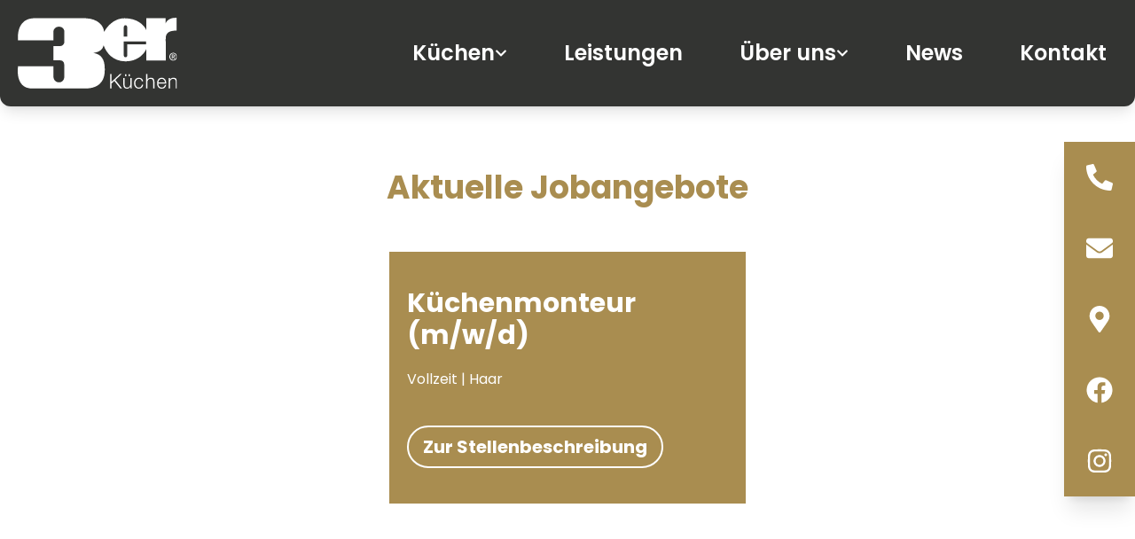

--- FILE ---
content_type: text/html; charset=utf-8
request_url: https://www.3er.de/jobs
body_size: 8957
content:
<!DOCTYPE html><html lang="de"><head><meta charSet="utf-8"/><meta name="viewport" content="width=device-width"/><meta name="twitter:card" content="summary_large_image"/><meta property="og:type" content="website"/><meta property="og:image" content="https://www.3er.de/ogImage/ogImage.jpg"/><meta property="og:image:alt" content="Dreier Küchenkonzepte GmbH Logo"/><meta property="og:image:type" content="image/svg"/><meta property="og:image:width" content="1200"/><meta property="og:image:height" content="680"/><meta property="og:locale" content="de_DE"/><meta property="og:site_name" content="Dreier Küchenkonzepte GmbH"/><title>Jobs | Dreier Küchenkonzepte GmbH</title><meta name="robots" content="index,follow"/><meta name="description" content="hier finden Sie unsere offenen Stellen. Bewerben Sie sich und werden Sie Teil unseres Teams."/><meta property="og:title" content="Jobs"/><meta property="og:description" content="hier finden Sie unsere offenen Stellen. Bewerben Sie sich und werden Sie Teil unseres Teams."/><meta property="og:url" content="https://www.3er.de/jobs"/><link rel="canonical" href="https://www.3er.de/jobs"/><meta name="next-head-count" content="18"/><link rel="preconnect" href="https://delivery.consentmanager.net"/><link rel="preconnect" href="https://cdn.consentmanager.net"/><link rel="apple-touch-icon" sizes="57x57" href="/favicons/apple-icon-57x57.png"/><link rel="apple-touch-icon" sizes="60x60" href="/favicons/apple-icon-60x60.png"/><link rel="apple-touch-icon" sizes="72x72" href="/favicons/apple-icon-72x72.png"/><link rel="apple-touch-icon" sizes="76x76" href="/favicons/apple-icon-76x76.png"/><link rel="apple-touch-icon" sizes="114x114" href="/favicons/apple-icon-114x114.png"/><link rel="apple-touch-icon" sizes="120x120" href="/favicons/apple-icon-120x120.png"/><link rel="apple-touch-icon" sizes="144x144" href="/favicons/apple-icon-144x144.png"/><link rel="apple-touch-icon" sizes="152x152" href="/favicons/apple-icon-152x152.png"/><link rel="apple-touch-icon" sizes="180x180" href="/favicons/apple-icon-180x180.png"/><link rel="icon" type="image/png" sizes="192x192" href="/favicons/android-icon-192x192.png"/><link rel="icon" type="image/png" sizes="32x32" href="/favicons/favicon-32x32.png"/><link rel="icon" type="image/png" sizes="96x96" href="/favicons/favicon-96x96.png"/><link rel="icon" type="image/png" sizes="16x16" href="/favicons/favicon-16x16.png"/><link rel="manifest" href="/favicons/manifest.json"/><meta name="msapplication-TileColor" content="#ffffff"/><meta name="msapplication-TileImage" content="/favicons/ms-icon-144x144.png"/><meta name="theme-color" content="#ffffff"/><link rel="shortcut icon" href="/favicons/favicon.ico"/><meta name="apple-mobile-web-app-capable" content="yes"/><meta name="mobile-web-app-capable" content="yes"/><meta name="geo.region" content="DE-BY"/><meta name="geo.placename" content="Haar"/><meta name="geo.position" content="48.110266;11.715483"/><meta name="ICBM" content="48.110266, 11.715483"/><link data-next-font="" rel="preconnect" href="/" crossorigin="anonymous"/><link rel="preload" href="/_next/static/css/47fa6be491d9ee3c.css" as="style"/><link rel="stylesheet" href="/_next/static/css/47fa6be491d9ee3c.css" data-n-g=""/><noscript data-n-css=""></noscript><script defer="" nomodule="" src="/_next/static/chunks/polyfills-c67a75d1b6f99dc8.js"></script><script id="cookieManagerScript" type="text/javascript" data-cmp-ab="1" src="https://cdn.consentmanager.net/delivery/autoblocking/bc905bc191608.js" data-cmp-host="d.delivery.consentmanager.net" data-cmp-cdn="cdn.consentmanager.net" data-cmp-codesrc="0" defer="" data-nscript="beforeInteractive"></script><script defer="" src="/_next/static/chunks/5426-8e750c80ea2cbfbf.js"></script><script defer="" src="/_next/static/chunks/1034.7f17010e7e8d64d8.js"></script><script defer="" src="/_next/static/chunks/411.b2b7543f2e7bcd70.js"></script><script src="/_next/static/chunks/webpack-937e4e42713c0f37.js" defer=""></script><script src="/_next/static/chunks/framework-3671d8951bf44e4e.js" defer=""></script><script src="/_next/static/chunks/main-05004e94116dc7be.js" defer=""></script><script src="/_next/static/chunks/pages/_app-0f8ac417dbe1f670.js" defer=""></script><script src="/_next/static/chunks/pages/jobs-a225c432bc89925d.js" defer=""></script><script src="/_next/static/PmozPCcsOBD0krJ9MrWZw/_buildManifest.js" defer=""></script><script src="/_next/static/PmozPCcsOBD0krJ9MrWZw/_ssgManifest.js" defer=""></script></head><body><div id="__next"><nav class="fixed top-0 z-50 w-full"><div class="mx-auto md:container"><div class="grid 2xl:grid-cols-12"><div class="col-span-12 2xl:col-span-10 2xl:col-start-2"><div class="flex flex-wrap items-center bg-dark px-5 shadow-lg transition-all duration-700 rounded-b-xl"><a class="bg-dark py-3 false" href="/"><img alt="3er_Logo_2023_negativ.svg" loading="lazy" width="865" height="384" decoding="async" data-nimg="1" class="h-20 xl:h-24 w-auto min-w-full max-w-[260px] py-2" style="color:transparent" src="https://redaktion.ksv-digital.de/uploads/3er_Logo_2023_negativ_83c2720f84.svg"/></a><div class="ml-auto xl:hidden"><button class="group flex items-center" title="Menü" aria-label="Menü"><span class="mr-3 hidden text-white group-hover:text-menuHoverColor lg:block">Menü</span><span class="w-10"><span class="my-2 block h-1 w-8 bg-white transition-[width] duration-200 ease-in-out group-hover:w-10 group-hover:bg-menuHoverColor rounded-xl"></span><span class="my-2 block h-1 w-10 bg-white transition-[width] duration-200 ease-in-out group-hover:w-7 group-hover:bg-menuHoverColor rounded-xl"></span><span class="my-2 block h-1 w-7 bg-white transition-[width] duration-200 ease-in-out group-hover:w-8 group-hover:bg-menuHoverColor rounded-xl"></span></span></button></div><div class="ml-auto hidden xl:flex"><div class="mr-16 group relative py-2 text-2xl font-subHeadline"><button class="flex cursor-default items-center gap-2 font-subHeadline text-white group-hover:text-menuHoverColor" aria-haspopup="true" aria-label="Küchen">Küchen<!-- --> <svg stroke="currentColor" fill="currentColor" stroke-width="0" viewBox="0 0 448 512" class="text-sm" height="1em" width="1em" xmlns="http://www.w3.org/2000/svg"><path d="M207.029 381.476L12.686 187.132c-9.373-9.373-9.373-24.569 0-33.941l22.667-22.667c9.357-9.357 24.522-9.375 33.901-.04L224 284.505l154.745-154.021c9.379-9.335 24.544-9.317 33.901.04l22.667 22.667c9.373 9.373 9.373 24.569 0 33.941L240.971 381.476c-9.373 9.372-24.569 9.372-33.942 0z"></path></svg></button><div class="invisible absolute -left-6 top-3 z-50 min-w-[220px] translate-y-0 transform opacity-0 transition duration-500 ease-in-out group-hover:visible group-hover:translate-y-5 group-hover:transform group-hover:opacity-100"><div class="relative top-6 w-full bg-dark px-6 py-2 shadow-xl"><div class="relative z-10"><ul><li class="py-2"><a class="text-white mb-0 block text-xl font-subHeadline hover:text-menuHoverColor" href="/ausstellung">Unsere Ausstellung</a></li><li class="py-2"><a class="text-white mb-0 block text-xl font-subHeadline hover:text-menuHoverColor" href="/kuechen-ausstattung">Küchen Ausstattung</a></li><li class="py-2"><a class="text-white mb-0 block text-xl font-subHeadline hover:text-menuHoverColor" href="/marken">Unsere Marken</a></li><li class="py-2"><a class="text-white mb-0 block text-xl font-subHeadline hover:text-menuHoverColor" href="/sale">Unsere Angebote</a></li><li class="py-2"><a class="text-white mb-0 block text-xl font-subHeadline hover:text-menuHoverColor" href="/kataloge">Kataloge</a></li></ul></div></div></div></div><a class="text-white mr-16 items-center justify-center py-2 text-2xl font-subHeadline hover:text-menuHoverColor" href="/leistungen">Leistungen</a><div class="mr-16 group relative py-2 text-2xl font-subHeadline"><button class="flex cursor-default items-center gap-2 font-subHeadline text-white group-hover:text-menuHoverColor" aria-haspopup="true" aria-label="Über uns">Über uns<!-- --> <svg stroke="currentColor" fill="currentColor" stroke-width="0" viewBox="0 0 448 512" class="text-sm" height="1em" width="1em" xmlns="http://www.w3.org/2000/svg"><path d="M207.029 381.476L12.686 187.132c-9.373-9.373-9.373-24.569 0-33.941l22.667-22.667c9.357-9.357 24.522-9.375 33.901-.04L224 284.505l154.745-154.021c9.379-9.335 24.544-9.317 33.901.04l22.667 22.667c9.373 9.373 9.373 24.569 0 33.941L240.971 381.476c-9.373 9.372-24.569 9.372-33.942 0z"></path></svg></button><div class="invisible absolute -left-6 top-3 z-50 min-w-[220px] translate-y-0 transform opacity-0 transition duration-500 ease-in-out group-hover:visible group-hover:translate-y-5 group-hover:transform group-hover:opacity-100"><div class="relative top-6 w-full bg-dark px-6 py-2 shadow-xl"><div class="relative z-10"><ul><li class="py-2"><a class="text-white mb-0 block text-xl font-subHeadline hover:text-menuHoverColor" href="/ueber-uns">Das sind wir</a></li><li class="py-2"><a class="text-white mb-0 block text-xl font-subHeadline hover:text-menuHoverColor" href="/sponsoring">Sponsoring</a></li><li class="py-2"><a class="text-menuHoverColor mb-0 block text-xl font-subHeadline hover:text-menuHoverColor" href="/jobs">Jobs</a></li></ul></div></div></div></div><a class="text-white mr-16 items-center justify-center py-2 text-2xl font-subHeadline hover:text-menuHoverColor" href="/news">News</a><a class="text-white mr-3 items-center justify-center py-2 text-2xl font-subHeadline hover:text-menuHoverColor" href="/kontakt">Kontakt</a></div></div></div></div><div class="max-h-0 grid grid-cols-12 overflow-hidden transition-[max-height] duration-500 ease-in-out"><div class="col-span-12 bg-dark px-7 lg:col-span-10 lg:col-start-2"><ul class="flex flex-col pb-8 pt-4 text-center"><li class="py-2"><input type="checkbox" id="123" name="/unsere-kuechen" class="peer hidden"/><label class="group block cursor-pointer text-2xl text-white transition-colors duration-300" for="123"><div class="flex items-center justify-center"><svg stroke="currentColor" fill="currentColor" stroke-width="0" viewBox="0 0 448 512" class="text-transparent group-hover:text-menuHoverColor" height="1em" width="1em" xmlns="http://www.w3.org/2000/svg"><path d="M190.5 66.9l22.2-22.2c9.4-9.4 24.6-9.4 33.9 0L441 239c9.4 9.4 9.4 24.6 0 33.9L246.6 467.3c-9.4 9.4-24.6 9.4-33.9 0l-22.2-22.2c-9.5-9.5-9.3-25 .4-34.3L311.4 296H24c-13.3 0-24-10.7-24-24v-32c0-13.3 10.7-24 24-24h287.4L190.9 101.2c-9.8-9.3-10-24.8-.4-34.3z"></path></svg><span class="mx-2 inline-flex items-center gap-2 font-subHeadline">Küchen<!-- --> <svg stroke="currentColor" fill="currentColor" stroke-width="0" viewBox="0 0 448 512" class="text-sm" height="1em" width="1em" xmlns="http://www.w3.org/2000/svg"><path d="M207.029 381.476L12.686 187.132c-9.373-9.373-9.373-24.569 0-33.941l22.667-22.667c9.357-9.357 24.522-9.375 33.901-.04L224 284.505l154.745-154.021c9.379-9.335 24.544-9.317 33.901.04l22.667 22.667c9.373 9.373 9.373 24.569 0 33.941L240.971 381.476c-9.373 9.372-24.569 9.372-33.942 0z"></path></svg></span><svg stroke="currentColor" fill="currentColor" stroke-width="0" viewBox="0 0 448 512" class="text-transparent group-hover:text-menuHoverColor" height="1em" width="1em" xmlns="http://www.w3.org/2000/svg"><path d="M257.5 445.1l-22.2 22.2c-9.4 9.4-24.6 9.4-33.9 0L7 273c-9.4-9.4-9.4-24.6 0-33.9L201.4 44.7c9.4-9.4 24.6-9.4 33.9 0l22.2 22.2c9.5 9.5 9.3 25-.4 34.3L136.6 216H424c13.3 0 24 10.7 24 24v32c0 13.3-10.7 24-24 24H136.6l120.5 114.8c9.8 9.3 10 24.8.4 34.3z"></path></svg></div></label><div class="overflow-hidden transition-[max-height] max-h-0 duration-300"><div class="mt-5 bg-white/10 px-7 py-4"><ul><li class="py-2"><a class="group mb-0 py-2 text-2xl text-white" href="/ausstellung"><div class="flex items-center justify-center"><svg stroke="currentColor" fill="currentColor" stroke-width="0" viewBox="0 0 448 512" class="text-transparent group-hover:text-menuHoverColor" height="1em" width="1em" xmlns="http://www.w3.org/2000/svg"><path d="M190.5 66.9l22.2-22.2c9.4-9.4 24.6-9.4 33.9 0L441 239c9.4 9.4 9.4 24.6 0 33.9L246.6 467.3c-9.4 9.4-24.6 9.4-33.9 0l-22.2-22.2c-9.5-9.5-9.3-25 .4-34.3L311.4 296H24c-13.3 0-24-10.7-24-24v-32c0-13.3 10.7-24 24-24h287.4L190.9 101.2c-9.8-9.3-10-24.8-.4-34.3z"></path></svg><span class="mx-2 font-subHeadline">Unsere Ausstellung</span><svg stroke="currentColor" fill="currentColor" stroke-width="0" viewBox="0 0 448 512" class="text-transparent group-hover:text-menuHoverColor" height="1em" width="1em" xmlns="http://www.w3.org/2000/svg"><path d="M257.5 445.1l-22.2 22.2c-9.4 9.4-24.6 9.4-33.9 0L7 273c-9.4-9.4-9.4-24.6 0-33.9L201.4 44.7c9.4-9.4 24.6-9.4 33.9 0l22.2 22.2c9.5 9.5 9.3 25-.4 34.3L136.6 216H424c13.3 0 24 10.7 24 24v32c0 13.3-10.7 24-24 24H136.6l120.5 114.8c9.8 9.3 10 24.8.4 34.3z"></path></svg></div></a></li><li class="py-2"><a class="group mb-0 py-2 text-2xl text-white" href="/kuechen-ausstattung"><div class="flex items-center justify-center"><svg stroke="currentColor" fill="currentColor" stroke-width="0" viewBox="0 0 448 512" class="text-transparent group-hover:text-menuHoverColor" height="1em" width="1em" xmlns="http://www.w3.org/2000/svg"><path d="M190.5 66.9l22.2-22.2c9.4-9.4 24.6-9.4 33.9 0L441 239c9.4 9.4 9.4 24.6 0 33.9L246.6 467.3c-9.4 9.4-24.6 9.4-33.9 0l-22.2-22.2c-9.5-9.5-9.3-25 .4-34.3L311.4 296H24c-13.3 0-24-10.7-24-24v-32c0-13.3 10.7-24 24-24h287.4L190.9 101.2c-9.8-9.3-10-24.8-.4-34.3z"></path></svg><span class="mx-2 font-subHeadline">Küchen Ausstattung</span><svg stroke="currentColor" fill="currentColor" stroke-width="0" viewBox="0 0 448 512" class="text-transparent group-hover:text-menuHoverColor" height="1em" width="1em" xmlns="http://www.w3.org/2000/svg"><path d="M257.5 445.1l-22.2 22.2c-9.4 9.4-24.6 9.4-33.9 0L7 273c-9.4-9.4-9.4-24.6 0-33.9L201.4 44.7c9.4-9.4 24.6-9.4 33.9 0l22.2 22.2c9.5 9.5 9.3 25-.4 34.3L136.6 216H424c13.3 0 24 10.7 24 24v32c0 13.3-10.7 24-24 24H136.6l120.5 114.8c9.8 9.3 10 24.8.4 34.3z"></path></svg></div></a></li><li class="py-2"><a class="group mb-0 py-2 text-2xl text-white" href="/marken"><div class="flex items-center justify-center"><svg stroke="currentColor" fill="currentColor" stroke-width="0" viewBox="0 0 448 512" class="text-transparent group-hover:text-menuHoverColor" height="1em" width="1em" xmlns="http://www.w3.org/2000/svg"><path d="M190.5 66.9l22.2-22.2c9.4-9.4 24.6-9.4 33.9 0L441 239c9.4 9.4 9.4 24.6 0 33.9L246.6 467.3c-9.4 9.4-24.6 9.4-33.9 0l-22.2-22.2c-9.5-9.5-9.3-25 .4-34.3L311.4 296H24c-13.3 0-24-10.7-24-24v-32c0-13.3 10.7-24 24-24h287.4L190.9 101.2c-9.8-9.3-10-24.8-.4-34.3z"></path></svg><span class="mx-2 font-subHeadline">Unsere Marken</span><svg stroke="currentColor" fill="currentColor" stroke-width="0" viewBox="0 0 448 512" class="text-transparent group-hover:text-menuHoverColor" height="1em" width="1em" xmlns="http://www.w3.org/2000/svg"><path d="M257.5 445.1l-22.2 22.2c-9.4 9.4-24.6 9.4-33.9 0L7 273c-9.4-9.4-9.4-24.6 0-33.9L201.4 44.7c9.4-9.4 24.6-9.4 33.9 0l22.2 22.2c9.5 9.5 9.3 25-.4 34.3L136.6 216H424c13.3 0 24 10.7 24 24v32c0 13.3-10.7 24-24 24H136.6l120.5 114.8c9.8 9.3 10 24.8.4 34.3z"></path></svg></div></a></li><li class="py-2"><a class="group mb-0 py-2 text-2xl text-white" href="/sale"><div class="flex items-center justify-center"><svg stroke="currentColor" fill="currentColor" stroke-width="0" viewBox="0 0 448 512" class="text-transparent group-hover:text-menuHoverColor" height="1em" width="1em" xmlns="http://www.w3.org/2000/svg"><path d="M190.5 66.9l22.2-22.2c9.4-9.4 24.6-9.4 33.9 0L441 239c9.4 9.4 9.4 24.6 0 33.9L246.6 467.3c-9.4 9.4-24.6 9.4-33.9 0l-22.2-22.2c-9.5-9.5-9.3-25 .4-34.3L311.4 296H24c-13.3 0-24-10.7-24-24v-32c0-13.3 10.7-24 24-24h287.4L190.9 101.2c-9.8-9.3-10-24.8-.4-34.3z"></path></svg><span class="mx-2 font-subHeadline">Unsere Angebote</span><svg stroke="currentColor" fill="currentColor" stroke-width="0" viewBox="0 0 448 512" class="text-transparent group-hover:text-menuHoverColor" height="1em" width="1em" xmlns="http://www.w3.org/2000/svg"><path d="M257.5 445.1l-22.2 22.2c-9.4 9.4-24.6 9.4-33.9 0L7 273c-9.4-9.4-9.4-24.6 0-33.9L201.4 44.7c9.4-9.4 24.6-9.4 33.9 0l22.2 22.2c9.5 9.5 9.3 25-.4 34.3L136.6 216H424c13.3 0 24 10.7 24 24v32c0 13.3-10.7 24-24 24H136.6l120.5 114.8c9.8 9.3 10 24.8.4 34.3z"></path></svg></div></a></li><li class="py-2"><a class="group mb-0 py-2 text-2xl text-white" href="/kataloge"><div class="flex items-center justify-center"><svg stroke="currentColor" fill="currentColor" stroke-width="0" viewBox="0 0 448 512" class="text-transparent group-hover:text-menuHoverColor" height="1em" width="1em" xmlns="http://www.w3.org/2000/svg"><path d="M190.5 66.9l22.2-22.2c9.4-9.4 24.6-9.4 33.9 0L441 239c9.4 9.4 9.4 24.6 0 33.9L246.6 467.3c-9.4 9.4-24.6 9.4-33.9 0l-22.2-22.2c-9.5-9.5-9.3-25 .4-34.3L311.4 296H24c-13.3 0-24-10.7-24-24v-32c0-13.3 10.7-24 24-24h287.4L190.9 101.2c-9.8-9.3-10-24.8-.4-34.3z"></path></svg><span class="mx-2 font-subHeadline">Kataloge</span><svg stroke="currentColor" fill="currentColor" stroke-width="0" viewBox="0 0 448 512" class="text-transparent group-hover:text-menuHoverColor" height="1em" width="1em" xmlns="http://www.w3.org/2000/svg"><path d="M257.5 445.1l-22.2 22.2c-9.4 9.4-24.6 9.4-33.9 0L7 273c-9.4-9.4-9.4-24.6 0-33.9L201.4 44.7c9.4-9.4 24.6-9.4 33.9 0l22.2 22.2c9.5 9.5 9.3 25-.4 34.3L136.6 216H424c13.3 0 24 10.7 24 24v32c0 13.3-10.7 24-24 24H136.6l120.5 114.8c9.8 9.3 10 24.8.4 34.3z"></path></svg></div></a></li></ul></div></div></li><li class="group py-2 text-2xl text-white"><a href="/leistungen"><div class="flex items-center justify-center"><svg stroke="currentColor" fill="currentColor" stroke-width="0" viewBox="0 0 448 512" class="text-transparent group-hover:text-menuHoverColor" height="1em" width="1em" xmlns="http://www.w3.org/2000/svg"><path d="M190.5 66.9l22.2-22.2c9.4-9.4 24.6-9.4 33.9 0L441 239c9.4 9.4 9.4 24.6 0 33.9L246.6 467.3c-9.4 9.4-24.6 9.4-33.9 0l-22.2-22.2c-9.5-9.5-9.3-25 .4-34.3L311.4 296H24c-13.3 0-24-10.7-24-24v-32c0-13.3 10.7-24 24-24h287.4L190.9 101.2c-9.8-9.3-10-24.8-.4-34.3z"></path></svg><span class="mx-2 font-subHeadline">Leistungen</span><svg stroke="currentColor" fill="currentColor" stroke-width="0" viewBox="0 0 448 512" class="text-transparent group-hover:text-menuHoverColor" height="1em" width="1em" xmlns="http://www.w3.org/2000/svg"><path d="M257.5 445.1l-22.2 22.2c-9.4 9.4-24.6 9.4-33.9 0L7 273c-9.4-9.4-9.4-24.6 0-33.9L201.4 44.7c9.4-9.4 24.6-9.4 33.9 0l22.2 22.2c9.5 9.5 9.3 25-.4 34.3L136.6 216H424c13.3 0 24 10.7 24 24v32c0 13.3-10.7 24-24 24H136.6l120.5 114.8c9.8 9.3 10 24.8.4 34.3z"></path></svg></div></a></li><li class="py-2"><input type="checkbox" id="61" name="/ueber-uns" class="peer hidden"/><label class="group block cursor-pointer text-2xl text-white transition-colors duration-300" for="61"><div class="flex items-center justify-center"><svg stroke="currentColor" fill="currentColor" stroke-width="0" viewBox="0 0 448 512" class="text-transparent group-hover:text-menuHoverColor" height="1em" width="1em" xmlns="http://www.w3.org/2000/svg"><path d="M190.5 66.9l22.2-22.2c9.4-9.4 24.6-9.4 33.9 0L441 239c9.4 9.4 9.4 24.6 0 33.9L246.6 467.3c-9.4 9.4-24.6 9.4-33.9 0l-22.2-22.2c-9.5-9.5-9.3-25 .4-34.3L311.4 296H24c-13.3 0-24-10.7-24-24v-32c0-13.3 10.7-24 24-24h287.4L190.9 101.2c-9.8-9.3-10-24.8-.4-34.3z"></path></svg><span class="mx-2 inline-flex items-center gap-2 font-subHeadline">Über uns<!-- --> <svg stroke="currentColor" fill="currentColor" stroke-width="0" viewBox="0 0 448 512" class="text-sm" height="1em" width="1em" xmlns="http://www.w3.org/2000/svg"><path d="M207.029 381.476L12.686 187.132c-9.373-9.373-9.373-24.569 0-33.941l22.667-22.667c9.357-9.357 24.522-9.375 33.901-.04L224 284.505l154.745-154.021c9.379-9.335 24.544-9.317 33.901.04l22.667 22.667c9.373 9.373 9.373 24.569 0 33.941L240.971 381.476c-9.373 9.372-24.569 9.372-33.942 0z"></path></svg></span><svg stroke="currentColor" fill="currentColor" stroke-width="0" viewBox="0 0 448 512" class="text-transparent group-hover:text-menuHoverColor" height="1em" width="1em" xmlns="http://www.w3.org/2000/svg"><path d="M257.5 445.1l-22.2 22.2c-9.4 9.4-24.6 9.4-33.9 0L7 273c-9.4-9.4-9.4-24.6 0-33.9L201.4 44.7c9.4-9.4 24.6-9.4 33.9 0l22.2 22.2c9.5 9.5 9.3 25-.4 34.3L136.6 216H424c13.3 0 24 10.7 24 24v32c0 13.3-10.7 24-24 24H136.6l120.5 114.8c9.8 9.3 10 24.8.4 34.3z"></path></svg></div></label><div class="overflow-hidden transition-[max-height] max-h-0 duration-300"><div class="mt-5 bg-white/10 px-7 py-4"><ul><li class="py-2"><a class="group mb-0 py-2 text-2xl text-white" href="/ueber-uns"><div class="flex items-center justify-center"><svg stroke="currentColor" fill="currentColor" stroke-width="0" viewBox="0 0 448 512" class="text-transparent group-hover:text-menuHoverColor" height="1em" width="1em" xmlns="http://www.w3.org/2000/svg"><path d="M190.5 66.9l22.2-22.2c9.4-9.4 24.6-9.4 33.9 0L441 239c9.4 9.4 9.4 24.6 0 33.9L246.6 467.3c-9.4 9.4-24.6 9.4-33.9 0l-22.2-22.2c-9.5-9.5-9.3-25 .4-34.3L311.4 296H24c-13.3 0-24-10.7-24-24v-32c0-13.3 10.7-24 24-24h287.4L190.9 101.2c-9.8-9.3-10-24.8-.4-34.3z"></path></svg><span class="mx-2 font-subHeadline">Das sind wir</span><svg stroke="currentColor" fill="currentColor" stroke-width="0" viewBox="0 0 448 512" class="text-transparent group-hover:text-menuHoverColor" height="1em" width="1em" xmlns="http://www.w3.org/2000/svg"><path d="M257.5 445.1l-22.2 22.2c-9.4 9.4-24.6 9.4-33.9 0L7 273c-9.4-9.4-9.4-24.6 0-33.9L201.4 44.7c9.4-9.4 24.6-9.4 33.9 0l22.2 22.2c9.5 9.5 9.3 25-.4 34.3L136.6 216H424c13.3 0 24 10.7 24 24v32c0 13.3-10.7 24-24 24H136.6l120.5 114.8c9.8 9.3 10 24.8.4 34.3z"></path></svg></div></a></li><li class="py-2"><a class="group mb-0 py-2 text-2xl text-white" href="/sponsoring"><div class="flex items-center justify-center"><svg stroke="currentColor" fill="currentColor" stroke-width="0" viewBox="0 0 448 512" class="text-transparent group-hover:text-menuHoverColor" height="1em" width="1em" xmlns="http://www.w3.org/2000/svg"><path d="M190.5 66.9l22.2-22.2c9.4-9.4 24.6-9.4 33.9 0L441 239c9.4 9.4 9.4 24.6 0 33.9L246.6 467.3c-9.4 9.4-24.6 9.4-33.9 0l-22.2-22.2c-9.5-9.5-9.3-25 .4-34.3L311.4 296H24c-13.3 0-24-10.7-24-24v-32c0-13.3 10.7-24 24-24h287.4L190.9 101.2c-9.8-9.3-10-24.8-.4-34.3z"></path></svg><span class="mx-2 font-subHeadline">Sponsoring</span><svg stroke="currentColor" fill="currentColor" stroke-width="0" viewBox="0 0 448 512" class="text-transparent group-hover:text-menuHoverColor" height="1em" width="1em" xmlns="http://www.w3.org/2000/svg"><path d="M257.5 445.1l-22.2 22.2c-9.4 9.4-24.6 9.4-33.9 0L7 273c-9.4-9.4-9.4-24.6 0-33.9L201.4 44.7c9.4-9.4 24.6-9.4 33.9 0l22.2 22.2c9.5 9.5 9.3 25-.4 34.3L136.6 216H424c13.3 0 24 10.7 24 24v32c0 13.3-10.7 24-24 24H136.6l120.5 114.8c9.8 9.3 10 24.8.4 34.3z"></path></svg></div></a></li><li class="py-2"><a class="group mb-0 py-2 text-2xl text-white" href="/jobs"><div class="flex items-center justify-center"><svg stroke="currentColor" fill="currentColor" stroke-width="0" viewBox="0 0 448 512" class="text-menuHoverColor group-hover:text-menuHoverColor" height="1em" width="1em" xmlns="http://www.w3.org/2000/svg"><path d="M190.5 66.9l22.2-22.2c9.4-9.4 24.6-9.4 33.9 0L441 239c9.4 9.4 9.4 24.6 0 33.9L246.6 467.3c-9.4 9.4-24.6 9.4-33.9 0l-22.2-22.2c-9.5-9.5-9.3-25 .4-34.3L311.4 296H24c-13.3 0-24-10.7-24-24v-32c0-13.3 10.7-24 24-24h287.4L190.9 101.2c-9.8-9.3-10-24.8-.4-34.3z"></path></svg><span class="mx-2 font-subHeadline">Jobs</span><svg stroke="currentColor" fill="currentColor" stroke-width="0" viewBox="0 0 448 512" class="text-menuHoverColor group-hover:text-menuHoverColor" height="1em" width="1em" xmlns="http://www.w3.org/2000/svg"><path d="M257.5 445.1l-22.2 22.2c-9.4 9.4-24.6 9.4-33.9 0L7 273c-9.4-9.4-9.4-24.6 0-33.9L201.4 44.7c9.4-9.4 24.6-9.4 33.9 0l22.2 22.2c9.5 9.5 9.3 25-.4 34.3L136.6 216H424c13.3 0 24 10.7 24 24v32c0 13.3-10.7 24-24 24H136.6l120.5 114.8c9.8 9.3 10 24.8.4 34.3z"></path></svg></div></a></li></ul></div></div></li><li class="group py-2 text-2xl text-white"><a href="/news"><div class="flex items-center justify-center"><svg stroke="currentColor" fill="currentColor" stroke-width="0" viewBox="0 0 448 512" class="text-transparent group-hover:text-menuHoverColor" height="1em" width="1em" xmlns="http://www.w3.org/2000/svg"><path d="M190.5 66.9l22.2-22.2c9.4-9.4 24.6-9.4 33.9 0L441 239c9.4 9.4 9.4 24.6 0 33.9L246.6 467.3c-9.4 9.4-24.6 9.4-33.9 0l-22.2-22.2c-9.5-9.5-9.3-25 .4-34.3L311.4 296H24c-13.3 0-24-10.7-24-24v-32c0-13.3 10.7-24 24-24h287.4L190.9 101.2c-9.8-9.3-10-24.8-.4-34.3z"></path></svg><span class="mx-2 font-subHeadline">News</span><svg stroke="currentColor" fill="currentColor" stroke-width="0" viewBox="0 0 448 512" class="text-transparent group-hover:text-menuHoverColor" height="1em" width="1em" xmlns="http://www.w3.org/2000/svg"><path d="M257.5 445.1l-22.2 22.2c-9.4 9.4-24.6 9.4-33.9 0L7 273c-9.4-9.4-9.4-24.6 0-33.9L201.4 44.7c9.4-9.4 24.6-9.4 33.9 0l22.2 22.2c9.5 9.5 9.3 25-.4 34.3L136.6 216H424c13.3 0 24 10.7 24 24v32c0 13.3-10.7 24-24 24H136.6l120.5 114.8c9.8 9.3 10 24.8.4 34.3z"></path></svg></div></a></li><li class="group py-2 text-2xl text-white"><a href="/kontakt"><div class="flex items-center justify-center"><svg stroke="currentColor" fill="currentColor" stroke-width="0" viewBox="0 0 448 512" class="text-transparent group-hover:text-menuHoverColor" height="1em" width="1em" xmlns="http://www.w3.org/2000/svg"><path d="M190.5 66.9l22.2-22.2c9.4-9.4 24.6-9.4 33.9 0L441 239c9.4 9.4 9.4 24.6 0 33.9L246.6 467.3c-9.4 9.4-24.6 9.4-33.9 0l-22.2-22.2c-9.5-9.5-9.3-25 .4-34.3L311.4 296H24c-13.3 0-24-10.7-24-24v-32c0-13.3 10.7-24 24-24h287.4L190.9 101.2c-9.8-9.3-10-24.8-.4-34.3z"></path></svg><span class="mx-2 font-subHeadline">Kontakt</span><svg stroke="currentColor" fill="currentColor" stroke-width="0" viewBox="0 0 448 512" class="text-transparent group-hover:text-menuHoverColor" height="1em" width="1em" xmlns="http://www.w3.org/2000/svg"><path d="M257.5 445.1l-22.2 22.2c-9.4 9.4-24.6 9.4-33.9 0L7 273c-9.4-9.4-9.4-24.6 0-33.9L201.4 44.7c9.4-9.4 24.6-9.4 33.9 0l22.2 22.2c9.5 9.5 9.3 25-.4 34.3L136.6 216H424c13.3 0 24 10.7 24 24v32c0 13.3-10.7 24-24 24H136.6l120.5 114.8c9.8 9.3 10 24.8.4 34.3z"></path></svg></div></a></li></ul></div></div></div></nav><aside class="socialBar fixed bottom-0 z-[8000000] m-0 flex w-full bg-primary-500 lg:bottom-auto lg:right-0 lg:top-1/2 lg:block lg:w-[80px] lg:-translate-y-1/2" style="opacity:0"><ul class="flex w-full justify-around text-center text-btnTextColor shadow-xl lg:block"><li class="w-full overflow-hidden text-3xl"><a href="tel:+49894560380" title="Rufen Sie an" class="group flex h-[80px] w-full content-center items-center justify-center align-middle duration-300 ease-in-out hover:bg-btnTextColor hover:text-primary-500"><span><svg stroke="currentColor" fill="currentColor" stroke-width="0" viewBox="0 0 512 512" height="1em" width="1em" xmlns="http://www.w3.org/2000/svg"><path d="M497.39 361.8l-112-48a24 24 0 0 0-28 6.9l-49.6 60.6A370.66 370.66 0 0 1 130.6 204.11l60.6-49.6a23.94 23.94 0 0 0 6.9-28l-48-112A24.16 24.16 0 0 0 122.6.61l-104 24A24 24 0 0 0 0 48c0 256.5 207.9 464 464 464a24 24 0 0 0 23.4-18.6l24-104a24.29 24.29 0 0 0-14.01-27.6z"></path></svg></span></a></li><li class="w-full overflow-hidden text-3xl"><a href="mailto:info@3er.de" title="Schreiben Sie uns eine E-Mail" class="group flex h-[80px] w-full content-center items-center justify-center align-middle duration-300 ease-in-out hover:bg-btnTextColor hover:text-primary-500"><span><svg stroke="currentColor" fill="currentColor" stroke-width="0" viewBox="0 0 512 512" height="1em" width="1em" xmlns="http://www.w3.org/2000/svg"><path d="M502.3 190.8c3.9-3.1 9.7-.2 9.7 4.7V400c0 26.5-21.5 48-48 48H48c-26.5 0-48-21.5-48-48V195.6c0-5 5.7-7.8 9.7-4.7 22.4 17.4 52.1 39.5 154.1 113.6 21.1 15.4 56.7 47.8 92.2 47.6 35.7.3 72-32.8 92.3-47.6 102-74.1 131.6-96.3 154-113.7zM256 320c23.2.4 56.6-29.2 73.4-41.4 132.7-96.3 142.8-104.7 173.4-128.7 5.8-4.5 9.2-11.5 9.2-18.9v-19c0-26.5-21.5-48-48-48H48C21.5 64 0 85.5 0 112v19c0 7.4 3.4 14.3 9.2 18.9 30.6 23.9 40.7 32.4 173.4 128.7 16.8 12.2 50.2 41.8 73.4 41.4z"></path></svg></span></a></li><li class="w-full overflow-hidden text-3xl"><a href="https://www.google.com/maps/dir/&#x27;&#x27;/Dreier+K%C3%BCchen,+Gewerbegebiet+Hans-Pinsel-Stra%C3%9Fe,+Hans-Pinsel-Stra%C3%9Fe,+Haar/@49.7731752,6.5079205,7z/data=!3m2!4b1!5s0x479de1dcaacc6703:0x305e13e2f598b31a!4m12!4m11!1m4!2m2!1d6.5346858!2d51.4848085!4e1!1m5!1m1!1s0x479de10622dba7eb:0x2157ce58f7713d35!2m2!1d11.7154306!2d48.1103687" target="_blank" rel="noreferrer" title="Jetzt Route planen" class="group flex h-[80px] w-full content-center items-center justify-center align-middle duration-300 ease-in-out hover:bg-btnTextColor hover:text-primary-500"><span><svg stroke="currentColor" fill="currentColor" stroke-width="0" viewBox="0 0 384 512" height="1em" width="1em" xmlns="http://www.w3.org/2000/svg"><path d="M172.268 501.67C26.97 291.031 0 269.413 0 192 0 85.961 85.961 0 192 0s192 85.961 192 192c0 77.413-26.97 99.031-172.268 309.67-9.535 13.774-29.93 13.773-39.464 0zM192 272c44.183 0 80-35.817 80-80s-35.817-80-80-80-80 35.817-80 80 35.817 80 80 80z"></path></svg></span></a></li><li class="w-full overflow-hidden text-3xl"><a href="https://www.facebook.com/people/3er-K%C3%BCchen/100077373112779/" target="_blank" rel="noreferrer" title="Facebook-Profil" class="group flex h-[80px] w-full content-center items-center justify-center align-middle duration-300 ease-in-out hover:bg-btnTextColor hover:text-primary-500"><span><svg stroke="currentColor" fill="currentColor" stroke-width="0" viewBox="0 0 512 512" height="1em" width="1em" xmlns="http://www.w3.org/2000/svg"><path d="M504 256C504 119 393 8 256 8S8 119 8 256c0 123.78 90.69 226.38 209.25 245V327.69h-63V256h63v-54.64c0-62.15 37-96.48 93.67-96.48 27.14 0 55.52 4.84 55.52 4.84v61h-31.28c-30.8 0-40.41 19.12-40.41 38.73V256h68.78l-11 71.69h-57.78V501C413.31 482.38 504 379.78 504 256z"></path></svg></span></a></li><li class="w-full overflow-hidden text-3xl"><a href="https://www.instagram.com/3er_kuechen/" target="_blank" rel="noreferrer" title="Instagram-Profil" class="group flex h-[80px] w-full content-center items-center justify-center align-middle duration-300 ease-in-out hover:bg-btnTextColor hover:text-primary-500"><span><svg stroke="currentColor" fill="currentColor" stroke-width="0" viewBox="0 0 448 512" height="1em" width="1em" xmlns="http://www.w3.org/2000/svg"><path d="M224.1 141c-63.6 0-114.9 51.3-114.9 114.9s51.3 114.9 114.9 114.9S339 319.5 339 255.9 287.7 141 224.1 141zm0 189.6c-41.1 0-74.7-33.5-74.7-74.7s33.5-74.7 74.7-74.7 74.7 33.5 74.7 74.7-33.6 74.7-74.7 74.7zm146.4-194.3c0 14.9-12 26.8-26.8 26.8-14.9 0-26.8-12-26.8-26.8s12-26.8 26.8-26.8 26.8 12 26.8 26.8zm76.1 27.2c-1.7-35.9-9.9-67.7-36.2-93.9-26.2-26.2-58-34.4-93.9-36.2-37-2.1-147.9-2.1-184.9 0-35.8 1.7-67.6 9.9-93.9 36.1s-34.4 58-36.2 93.9c-2.1 37-2.1 147.9 0 184.9 1.7 35.9 9.9 67.7 36.2 93.9s58 34.4 93.9 36.2c37 2.1 147.9 2.1 184.9 0 35.9-1.7 67.7-9.9 93.9-36.2 26.2-26.2 34.4-58 36.2-93.9 2.1-37 2.1-147.8 0-184.8zM398.8 388c-7.8 19.6-22.9 34.7-42.6 42.6-29.5 11.7-99.5 9-132.1 9s-102.7 2.6-132.1-9c-19.6-7.8-34.7-22.9-42.6-42.6-11.7-29.5-9-99.5-9-132.1s-2.6-102.7 9-132.1c7.8-19.6 22.9-34.7 42.6-42.6 29.5-11.7 99.5-9 132.1-9s102.7-2.6 132.1 9c19.6 7.8 34.7 22.9 42.6 42.6 11.7 29.5 9 99.5 9 132.1s2.7 102.7-9 132.1z"></path></svg></span></a></li></ul></aside><main><section class="my-32 scroll-mt-48 md:my-48"><h1 class="mb-10 text-center text-4xl font-headline text-primary-500">Aktuelle Jobangebote</h1><div class="container mx-auto"><div class="flex flex-wrap justify-center"><div class="flex w-full p-3 md:w-1/2 xl:w-4/12"><div class="flex w-full flex-col bg-primary-500 px-5 py-10"><div class="flex-1"><p class="text-2xl font-headline text-btnTextColor lg:text-3xl">Küchenmonteur (m/w/d)</p><p class="mb-10 mt-5 text-btnTextColor"><span>Vollzeit</span> | <span>Haar</span></p></div><div class="mt-auto"><a class="bg-transparent border-btnTextColor text-btnTextColor hover:bg-btnTextColor hover:text-primary-500 text-md inline-block rounded-full border-2 font-headline text-md px-4 py-2 sm:text-xl" href="/jobs/kuechenmonteur-mwd-1752408244709">Zur Stellenbeschreibung</a></div></div></div></div></div></section></main><footer class="bg-dark pb-32 pt-16 lg:pb-16"><div class="container relative mx-auto"><div class="grid grid-cols-12"><div class="col-span-12 lg:col-span-10 lg:col-start-2"><div class="justify-left flex flex-col text-white md:flex-row md:flex-wrap"><div class="basis-1/1 px-5 md:basis-1/2 xl:basis-1/4"><p class="text-xl font-subHeadline text-darkHeadlineColor">Kontakt</p><div class="mt-6"><p class="mb-2 text-lg">Dreier Küchenkonzepte GmbH</p><p class="mb-2 text-lg">Hans-Pinsel-Straße 1</p><p class="mb-2 text-lg">85540 Haar</p></div><div class="mt-6"><div class="block"><a href="tel:0894560380" class="mb-2 inline-block text-lg">Tel. <!-- -->089–4560380</a></div><div class="block"><a href="mailto:info@3er.de" class="mb-2 inline-block text-lg">info@3er.de</a></div></div></div><div class="basis-1/1 px-5 pt-10 md:pt-0 md:basis-1/2 xl:basis-1/4"><p class="text-xl font-subHeadline text-darkHeadlineColor">Öffnungszeiten</p><div class="mt-6 text-lg [&amp;_a]:underline [&amp;_ol]:mb-3 [&amp;_ol]:list-decimal [&amp;_ol]:pl-5 [&amp;_table]:mb-3 [&amp;_table]:w-full [&amp;_ul]:mb-3 [&amp;_ul]:list-disc [&amp;_ul]:pl-5"><p>Dienstag – Freitag:<br/>
<!-- -->9.30 Uhr – 18.30 Uhr</p>
<p>Samstag:<br/>
<!-- -->9.30 Uhr – 16.00 Uhr</p></div></div><div class="basis-1/1 px-5 pt-10 md:basis-1/2 xl:basis-1/4 xl:pt-0"><p class="text-xl font-subHeadline text-darkHeadlineColor">Social Media</p><div class="mt-6 flex"><a href="https://www.facebook.com/people/3er-K%C3%BCchen/100077373112779/" target="_blank" rel="noreferrer" title="Facebook-Profil" class="mr-5 transition-all duration-300 hover:scale-125"><svg stroke="currentColor" fill="currentColor" stroke-width="0" viewBox="0 0 512 512" height="32" width="32" xmlns="http://www.w3.org/2000/svg"><path d="M504 256C504 119 393 8 256 8S8 119 8 256c0 123.78 90.69 226.38 209.25 245V327.69h-63V256h63v-54.64c0-62.15 37-96.48 93.67-96.48 27.14 0 55.52 4.84 55.52 4.84v61h-31.28c-30.8 0-40.41 19.12-40.41 38.73V256h68.78l-11 71.69h-57.78V501C413.31 482.38 504 379.78 504 256z"></path></svg></a><a href="https://www.instagram.com/3er_kuechen/" target="_blank" rel="noreferrer" title="Instagram-Profil" class="mr-5 transition-all duration-300 hover:scale-125"><svg stroke="currentColor" fill="currentColor" stroke-width="0" viewBox="0 0 448 512" height="32" width="32" xmlns="http://www.w3.org/2000/svg"><path d="M224.1 141c-63.6 0-114.9 51.3-114.9 114.9s51.3 114.9 114.9 114.9S339 319.5 339 255.9 287.7 141 224.1 141zm0 189.6c-41.1 0-74.7-33.5-74.7-74.7s33.5-74.7 74.7-74.7 74.7 33.5 74.7 74.7-33.6 74.7-74.7 74.7zm146.4-194.3c0 14.9-12 26.8-26.8 26.8-14.9 0-26.8-12-26.8-26.8s12-26.8 26.8-26.8 26.8 12 26.8 26.8zm76.1 27.2c-1.7-35.9-9.9-67.7-36.2-93.9-26.2-26.2-58-34.4-93.9-36.2-37-2.1-147.9-2.1-184.9 0-35.8 1.7-67.6 9.9-93.9 36.1s-34.4 58-36.2 93.9c-2.1 37-2.1 147.9 0 184.9 1.7 35.9 9.9 67.7 36.2 93.9s58 34.4 93.9 36.2c37 2.1 147.9 2.1 184.9 0 35.9-1.7 67.7-9.9 93.9-36.2 26.2-26.2 34.4-58 36.2-93.9 2.1-37 2.1-147.8 0-184.8zM398.8 388c-7.8 19.6-22.9 34.7-42.6 42.6-29.5 11.7-99.5 9-132.1 9s-102.7 2.6-132.1-9c-19.6-7.8-34.7-22.9-42.6-42.6-11.7-29.5-9-99.5-9-132.1s-2.6-102.7 9-132.1c7.8-19.6 22.9-34.7 42.6-42.6 29.5-11.7 99.5-9 132.1-9s102.7-2.6 132.1 9c19.6 7.8 34.7 22.9 42.6 42.6 11.7 29.5 9 99.5 9 132.1s2.7 102.7-9 132.1z"></path></svg></a></div></div><div class="basis-1/1 px-5 pt-10 md:basis-1/2 xl:basis-1/4 flex xl:pt-0"><a href="https://www.ksverbund.de" target="_blank" rel="noreferrer" title="KSVerbund" class="inline-flex self-start md:ml-auto md:mr-0"><img alt="Auszeichnung best of the best" loading="lazy" width="170" height="195" decoding="async" data-nimg="1" class="inline-block" style="color:transparent" srcSet="/_next/image?url=https%3A%2F%2Fredaktion.ksv-digital.de%2Fuploads%2Fauszeichnung_a13c0c9fa6.jpg&amp;w=256&amp;q=75 1x, /_next/image?url=https%3A%2F%2Fredaktion.ksv-digital.de%2Fuploads%2Fauszeichnung_a13c0c9fa6.jpg&amp;w=384&amp;q=75 2x" src="/_next/image?url=https%3A%2F%2Fredaktion.ksv-digital.de%2Fuploads%2Fauszeichnung_a13c0c9fa6.jpg&amp;w=384&amp;q=75"/></a></div></div></div></div><div class="grid grid-cols-12"><div class="col-span-12 lg:col-span-10 lg:col-start-2"><hr class="mx-5 my-16"/><div class="flex flex-wrap justify-between text-white"><div class="mb-5 flex flex-wrap lg:mb-0"><div class="mb-3 inline pl-5 pr-16 md:mb-0"><a href="/impressum">Impressum</a></div><div class="mb-3 inline pl-5 pr-16 md:mb-0"><a href="/datenschutz">Datenschutz</a></div><div class="mb-3 inline pl-5 md:mb-0"><button>Cookies</button></div></div><div class="mb-3 inline pl-5 lg:mb-0 lg:pr-5"><a target="_blank" href="https://www.ksverbund.de/">In Zusammenarbeit mit dem Küchen Spezial Verbund</a></div></div></div></div></div></footer></div><script id="__NEXT_DATA__" type="application/json">{"props":{"globalData":{"id":11,"username":"dreier-kuechen","contractPackage":"KSV-Digital BusinessPremium","openingHours":"Dienstag – Freitag:  \n9.30 Uhr – 18.30 Uhr\n\nSamstag:  \n9.30 Uhr – 16.00 Uhr","formalAddress":true,"disableSeoTemplate":null,"company":{"id":74,"companyName":"Dreier Küchenkonzepte GmbH","companyEmail":"info@3er.de","companyPhone":"089–4560380","companyFax":null,"companyStreet":"Hans-Pinsel-Straße 1","companyManagingDirector":"Michael Dreier / Ilona Dreier","companyVAT":"DE133511163","companyRegisterNumber":"HRB116200","companyDistrictCourt":"Amtsgericht München","companyZip":"85540","companyCity":"Haar","companyGoogleMapURL":"https://www.google.com/maps/embed?pb=!1m18!1m12!1m3!1d2663.9929217978306!2d11.713241915755109!3d48.11037226103412!2m3!1f0!2f0!3f0!3m2!1i1024!2i768!4f13.1!3m3!1m2!1s0x479de10622dba7eb%3A0x2157ce58f7713d35!2sDreier%20K%C3%BCchen!5e0!3m2!1sde!2sde!4v1680691543530!5m2!1sde!2sde","companyAdditionalImprintData":null,"companyGoogleRouteURL":"https://www.google.com/maps/dir/''/Hans-Pinsel-Stra%C3%9Fe+1,+85540+Haar/@48.1103474,11.6453909,12z/data=!4m8!4m7!1m0!1m5!1m1!1s0x479de10622dba7eb:0x2157ce58f7713d35!2m2!1d11.7154306!2d48.1103687?hl=de","companyAdditionalPrivacyData":null,"companyMobilePhone":null,"companyDisplayName":null,"companyEmailLabel":null,"showAGBRouteInFooter":null,"logoDesktop":{"id":9833,"name":"3er_Logo_2023_negativ.svg","alternativeText":null,"caption":null,"width":865,"height":384,"formats":null,"hash":"3er_Logo_2023_negativ_83c2720f84","ext":".svg","mime":"image/svg+xml","size":4.53,"url":"/uploads/3er_Logo_2023_negativ_83c2720f84.svg","previewUrl":null,"provider":"local","provider_metadata":null,"createdAt":"2024-08-23T10:07:38.552Z","updatedAt":"2024-08-23T10:07:38.552Z"},"logoMobile":null},"privacyManager":{"id":19,"privacyManagerName":"Michael Dreier","privacyManagerPhone":"0894560380","privacyManagerEmail":"info@3er.de","privacyManagerStreet":"Hans-Pinsel-Straße 1","privacyManagerZip":"85540","privacyManagerCity":"Haar"},"socialMedia":{"id":146,"SocialMediaLinks":[{"id":872,"title":"Rufen Sie an","icon":"Telefon","href":"tel:+49894560380","openInNewTab":false},{"id":873,"title":"Schreiben Sie uns eine E-Mail","icon":"Email","href":"mailto:info@3er.de","openInNewTab":false},{"id":874,"title":"Jetzt Route planen","icon":"MapMarker","href":"https://www.google.com/maps/dir/''/Dreier+K%C3%BCchen,+Gewerbegebiet+Hans-Pinsel-Stra%C3%9Fe,+Hans-Pinsel-Stra%C3%9Fe,+Haar/@49.7731752,6.5079205,7z/data=!3m2!4b1!5s0x479de1dcaacc6703:0x305e13e2f598b31a!4m12!4m11!1m4!2m2!1d6.5346858!2d51.4848085!4e1!1m5!1m1!1s0x479de10622dba7eb:0x2157ce58f7713d35!2m2!1d11.7154306!2d48.1103687","openInNewTab":true},{"id":852,"title":"Facebook-Profil","icon":"Facebook","href":"https://www.facebook.com/people/3er-K%C3%BCchen/100077373112779/","openInNewTab":true},{"id":853,"title":"Instagram-Profil","icon":"Instagram","href":"https://www.instagram.com/3er_kuechen/","openInNewTab":true}]},"award":{"id":18,"awardImage":{"id":5204,"name":"auszeichnung.jpg","alternativeText":"Auszeichnung best of the best","caption":null,"width":170,"height":195,"mime":"image/jpeg","url":"/uploads/auszeichnung_a13c0c9fa6.jpg"},"awardLink":{"id":575,"title":"KSVerbund","href":"https://www.ksverbund.de","openInNewTab":true}},"additionalStores":[]},"menuData":[{"id":123,"title":"Küchen","menuAttached":true,"order":1,"path":"/unsere-kuechen","type":"WRAPPER","uiRouterKey":"kuechen-19","slug":"unsere-kuechen-2","external":false,"items":[{"id":491,"title":"Unsere Ausstellung","menuAttached":true,"order":1,"path":"/unsere-kuechen/ausstellung","type":"WRAPPER","uiRouterKey":"unsere-ausstellung-4","slug":"unsere-kuechen-ausstellung","external":false,"items":[]},{"id":125,"title":"Referenzen","menuAttached":false,"order":2,"path":"/unsere-kuechen/referenzen","type":"WRAPPER","uiRouterKey":"referenzen-7","slug":"unsere-kuechen-referenzen","external":false,"items":[]},{"id":127,"title":"Küchen Ausstattung","menuAttached":true,"order":3,"path":"/unsere-kuechen/kuechen-ausstattung","type":"WRAPPER","uiRouterKey":"kuechen-ausstattung","slug":"unsere-kuechen-kuechen-ausstattung","external":false,"items":[]},{"id":290,"title":"Unsere Marken","menuAttached":true,"order":4,"path":"/unsere-kuechen/marken","type":"WRAPPER","uiRouterKey":"unsere-marken-4","slug":"unsere-kuechen-marken","external":false,"items":[]},{"id":134,"title":"Unsere Angebote","menuAttached":true,"order":5,"path":"/unsere-kuechen/sale","type":"WRAPPER","uiRouterKey":"unsere-angebote-1","slug":"unsere-kuechen-sale","external":false,"items":[]},{"id":169,"title":"Kataloge","menuAttached":true,"order":6,"path":"/unsere-kuechen/kataloge","type":"WRAPPER","uiRouterKey":"kataloge-1","slug":"unsere-kuechen-kataloge","external":false,"items":[]}]},{"id":120,"title":"Leistungen","menuAttached":true,"order":2,"path":"/leistungen","type":"WRAPPER","uiRouterKey":"leistungen-5","slug":"leistungen-6","external":false,"items":[]},{"id":61,"title":"Über uns","menuAttached":true,"order":3,"path":"/ueber-uns","type":"WRAPPER","uiRouterKey":"ueber-uns-5","slug":"ueber-uns-31","external":false,"items":[{"id":63,"title":"Das sind wir","menuAttached":true,"order":2,"path":"/ueber-uns/ueber-uns","type":"WRAPPER","uiRouterKey":"das-sind-wir-1","slug":"ueber-uns-ueber-uns","external":false,"items":[]},{"id":64,"title":"Sponsoring","menuAttached":true,"order":3,"path":"/ueber-uns/sponsoring","type":"WRAPPER","uiRouterKey":"sponsoring","slug":"ueber-uns-sponsoring","external":false,"items":[]},{"id":291,"title":"Jobs","menuAttached":true,"order":4,"path":"/ueber-uns/jobs","type":"WRAPPER","uiRouterKey":"jobs-4","slug":"ueber-uns-jobs","external":false,"items":[]}]},{"id":126,"title":"News","menuAttached":true,"order":4,"path":"/news","type":"WRAPPER","uiRouterKey":"news-5","slug":"news-18","external":false,"items":[]},{"id":62,"title":"Kontakt","menuAttached":true,"order":5,"path":"/kontakt","type":"WRAPPER","uiRouterKey":"kontakt-6","slug":"kontakt-43","external":false,"items":[]}],"__N_SSP":true,"pageProps":{"jobsPageData":[{"id":2,"title":"Jobs","createdAt":"2023-06-01T06:27:58.702Z","updatedAt":"2023-08-22T10:07:28.449Z","publishedAt":"2023-06-01T06:27:59.592Z","introHeadline":null,"introSubHeadline":null,"introContent":null,"user":{"id":11},"hero":null,"seo":{"id":351,"metaTitle":"Jobs","metaDescription":"hier finden Sie unsere offenen Stellen. Bewerben Sie sich und werden Sie Teil unseres Teams.","metaImage":null}}],"jobData":[{"id":63,"title":"Küchenmonteur (m/w/d)","slug":"kuechenmonteur-mwd-1752408244709","createdAt":"2025-07-13T12:07:30.726Z","updatedAt":"2025-07-13T12:54:04.486Z","publishedAt":"2025-07-13T12:50:03.826Z","employmentType":"Vollzeit","location":"Haar","introHeadline":"Zur Verstärkung unseres Teams suchen wir zum nächstmöglichen Zeitraum einen zuverlässigen und engagierten Küchenmonteur (m/w/d).","intro":"Sie haben handwerkliches Geschick, Freude am Kundenkontakt und arbeiten gerne im Team? Dann sind Sie bei uns genau richtig!\nWir suchen einen motivierten Quereinsteiger oder ausgebildeten Küchenmonteur (m/w/d) mit Berufserfahrung und Führerscheinklasse B, sowie Freude am Umgang mit Kunden und der Arbeit im Team. \nWir bieten eine abwechslungsreiche Arbeit in unserem Familienunternehmen mit leistungsgerechter Bezahlung und exklusiven Mitarbeiter-Rabatten.","yourTasksHeadline":"Ihre Aufgaben","yourTasks":"- Selbstständige Montage hochwertiger Küchen bei unseren Kunden\n- Kreative Problemlösungen bei unerwarteten Herausforderungen vor Ort\n- Fachgerechte und zeitnahe Bearbeitung von Beanstandungen\n- Freundlicher und kompetenter Ansprechpartner für unsere Kunden\n- Einhaltung unserer Montagestandards und Sicherheitsvorschriften \n","yourProfileHeadline":"Ihr Profil ","yourProfile":"- Idealerweise eine abgeschlossene handwerkliche Ausbildung (z. B. Schreiner, Elektriker, Fachkraft für Möbel-, Küchen- und Umzugsservice) oder in einem ähnlichen Beruf\n- Führerschein der Klasse B erforderlich\n- Handwerkliches Geschick in Verbindung mit einer schnellen Auffassungsgabe\n- Sorgfältige, strukturierte Arbeitsweise und Teamfähigkeit\n- Hohes Maß an Eigenverantwortung und Einsatzbereitschaft\n- Flexibilität und lösungsorientiertes Denken bei unerwarteten Herausforderungen\n","ourOfferHeadline":"Wir bieten Ihnen ","ourOffer":"- Eine abwechslungsreiche Tätigkeit in einem wertschätzenden Umfeld\n- Eine leistungsgerechte und gesicherte Vergütung\n- Einen unbefristeten Arbeitsvertrag\n- Kostenlose Bereitstellung von Arbeitskleidung und Markenwerkzeug\n- Feste Urlaubsregelung\n- Mitarbeiterrabatte\n","contactInfo":"Sollten Sie noch Fragen zu Ihrer Bewerbung haben, beantworten wir diese gerne unter: 0894560380 oder per E-Mail an: info@3er.de","user":{"id":11},"contactInfoImage":{"id":12167,"name":"EbayKüchenmonteurAnzeige.png","alternativeText":null,"caption":null,"width":5443,"height":3062,"mime":"image/png","url":"/uploads/Ebay_Kuechenmonteur_Anzeige_2aeab0f752.png"},"seo":null}]}},"page":"/jobs","query":{},"buildId":"PmozPCcsOBD0krJ9MrWZw","isFallback":false,"dynamicIds":[1664,5675,1034,2974,411],"gssp":true,"appGip":true,"scriptLoader":[]}</script></body></html>

--- FILE ---
content_type: text/css; charset=UTF-8
request_url: https://www.3er.de/_next/static/css/47fa6be491d9ee3c.css
body_size: 10061
content:
.slick-slider{box-sizing:border-box;-webkit-user-select:none;-moz-user-select:none;user-select:none;-webkit-touch-callout:none;-khtml-user-select:none;touch-action:pan-y;-webkit-tap-highlight-color:rgba(0,0,0,0)}.slick-list,.slick-slider{position:relative;display:block}.slick-list{overflow:hidden;margin:0;padding:0}.slick-list:focus{outline:none}.slick-list.dragging{cursor:pointer;cursor:hand}.slick-slider .slick-list,.slick-slider .slick-track{transform:translateZ(0)}.slick-track{position:relative;top:0;left:0;display:block;margin-left:auto;margin-right:auto}.slick-track:after,.slick-track:before{display:table;content:""}.slick-track:after{clear:both}.slick-loading .slick-track{visibility:hidden}.slick-slide{display:none;float:left;height:100%;min-height:1px}[dir=rtl] .slick-slide{float:right}.slick-slide img{display:block}.slick-slide.slick-loading img{display:none}.slick-slide.dragging img{pointer-events:none}.slick-initialized .slick-slide{display:block}.slick-loading .slick-slide{visibility:hidden}.slick-vertical .slick-slide{display:block;height:auto;border:1px solid transparent}.slick-arrow.slick-hidden{display:none}.slick-loading .slick-list{background:#fff url(/_next/static/media/ajax-loader.0b80f665.gif) 50% no-repeat}@font-face{font-family:slick;font-weight:400;font-style:normal;src:url(/_next/static/media/slick.25572f22.eot);src:url(/_next/static/media/slick.25572f22.eot) format("embedded-opentype"),url(/_next/static/media/slick.653a4cbb.woff) format("woff"),url(/_next/static/media/slick.6aa1ee46.ttf) format("truetype"),url(/_next/static/media/slick.f895cfdf.svg) format("svg")}.slick-next,.slick-prev{font-size:0;line-height:0;position:absolute;top:50%;display:block;width:20px;height:20px;padding:0;transform:translateY(-50%);cursor:pointer;border:none}.slick-next,.slick-next:focus,.slick-next:hover,.slick-prev,.slick-prev:focus,.slick-prev:hover{color:transparent;outline:none;background:transparent}.slick-next:focus:before,.slick-next:hover:before,.slick-prev:focus:before,.slick-prev:hover:before{opacity:1}.slick-next.slick-disabled:before,.slick-prev.slick-disabled:before{opacity:.25}.slick-next:before,.slick-prev:before{font-family:slick;font-size:20px;line-height:1;opacity:.75;color:#fff;-webkit-font-smoothing:antialiased;-moz-osx-font-smoothing:grayscale}.slick-prev{left:-25px}[dir=rtl] .slick-prev{right:-25px;left:auto}.slick-prev:before{content:"←"}[dir=rtl] .slick-prev:before{content:"→"}.slick-next{right:-25px}[dir=rtl] .slick-next{right:auto;left:-25px}.slick-next:before{content:"→"}[dir=rtl] .slick-next:before{content:"←"}.slick-dotted.slick-slider{margin-bottom:30px}.slick-dots{position:absolute;bottom:-25px;display:block;width:100%;padding:0;margin:0;list-style:none;text-align:center}.slick-dots li{position:relative;display:inline-block;margin:0 5px;padding:0}.slick-dots li,.slick-dots li button{width:20px;height:20px;cursor:pointer}.slick-dots li button{font-size:0;line-height:0;display:block;padding:5px;color:transparent;border:0;outline:none;background:transparent}.slick-dots li button:focus,.slick-dots li button:hover{outline:none}.slick-dots li button:focus:before,.slick-dots li button:hover:before{opacity:1}.slick-dots li button:before{font-family:slick;font-size:6px;line-height:20px;position:absolute;top:0;left:0;width:20px;height:20px;content:"•";text-align:center;opacity:.25;color:#000;-webkit-font-smoothing:antialiased;-moz-osx-font-smoothing:grayscale}.slick-dots li.slick-active button:before{opacity:.75;color:#000}
/*
! tailwindcss v3.3.1 | MIT License | https://tailwindcss.com
*/*,:after,:before{box-sizing:border-box;border:0 solid #e5e7eb}:after,:before{--tw-content:""}html{line-height:1.5;-webkit-text-size-adjust:100%;-moz-tab-size:4;-o-tab-size:4;tab-size:4;font-family:var(--font-text),ui-sans-serif,system-ui,-apple-system,BlinkMacSystemFont,"Segoe UI",Roboto,"Helvetica Neue",Arial,"Noto Sans",sans-serif,"Apple Color Emoji","Segoe UI Emoji","Segoe UI Symbol","Noto Color Emoji";font-feature-settings:normal;font-variation-settings:normal}body{margin:0;line-height:inherit}hr{height:0;color:inherit;border-top-width:1px}abbr:where([title]){-webkit-text-decoration:underline dotted;text-decoration:underline dotted}h1,h2,h3,h4,h5,h6{font-size:inherit;font-weight:inherit}a{color:inherit;text-decoration:inherit}b,strong{font-weight:bolder}code,kbd,pre,samp{font-family:ui-monospace,SFMono-Regular,Menlo,Monaco,Consolas,Liberation Mono,Courier New,monospace;font-size:1em}small{font-size:80%}sub,sup{font-size:75%;line-height:0;position:relative;vertical-align:baseline}sub{bottom:-.25em}sup{top:-.5em}table{text-indent:0;border-color:inherit;border-collapse:collapse}button,input,optgroup,select,textarea{font-family:inherit;font-size:100%;font-weight:inherit;line-height:inherit;color:inherit;margin:0;padding:0}button,select{text-transform:none}[type=button],[type=reset],[type=submit],button{-webkit-appearance:button;background-color:transparent;background-image:none}:-moz-focusring{outline:auto}:-moz-ui-invalid{box-shadow:none}progress{vertical-align:baseline}::-webkit-inner-spin-button,::-webkit-outer-spin-button{height:auto}[type=search]{-webkit-appearance:textfield;outline-offset:-2px}::-webkit-search-decoration{-webkit-appearance:none}::-webkit-file-upload-button{-webkit-appearance:button;font:inherit}summary{display:list-item}blockquote,dd,dl,figure,h1,h2,h3,h4,h5,h6,hr,p,pre{margin:0}fieldset{margin:0}fieldset,legend{padding:0}menu,ol,ul{list-style:none;margin:0;padding:0}textarea{resize:vertical}input::-moz-placeholder,textarea::-moz-placeholder{color:#9ca3af}input::placeholder,textarea::placeholder{color:#9ca3af}[role=button],button{cursor:pointer}:disabled{cursor:default}audio,canvas,embed,iframe,img,object,svg,video{display:block;vertical-align:middle}img,video{max-width:100%;height:auto}[hidden]{display:none}[multiple],[type=date],[type=datetime-local],[type=email],[type=month],[type=number],[type=password],[type=search],[type=tel],[type=text],[type=time],[type=url],[type=week],select,textarea{-webkit-appearance:none;-moz-appearance:none;appearance:none;background-color:#fff;border-color:#6b7280;border-width:1px;border-radius:0;padding:.5rem .75rem;font-size:1rem;line-height:1.5rem;--tw-shadow:0 0 #0000}[multiple]:focus,[type=date]:focus,[type=datetime-local]:focus,[type=email]:focus,[type=month]:focus,[type=number]:focus,[type=password]:focus,[type=search]:focus,[type=tel]:focus,[type=text]:focus,[type=time]:focus,[type=url]:focus,[type=week]:focus,select:focus,textarea:focus{outline:2px solid transparent;outline-offset:2px;--tw-ring-inset:var(--tw-empty,/*!*/ /*!*/);--tw-ring-offset-width:0px;--tw-ring-offset-color:#fff;--tw-ring-color:#2563eb;--tw-ring-offset-shadow:var(--tw-ring-inset) 0 0 0 var(--tw-ring-offset-width) var(--tw-ring-offset-color);--tw-ring-shadow:var(--tw-ring-inset) 0 0 0 calc(1px + var(--tw-ring-offset-width)) var(--tw-ring-color);box-shadow:var(--tw-ring-offset-shadow),var(--tw-ring-shadow),var(--tw-shadow);border-color:#2563eb}input::-moz-placeholder,textarea::-moz-placeholder{color:#6b7280;opacity:1}input::placeholder,textarea::placeholder{color:#6b7280;opacity:1}::-webkit-datetime-edit-fields-wrapper{padding:0}::-webkit-date-and-time-value{min-height:1.5em}::-webkit-datetime-edit,::-webkit-datetime-edit-day-field,::-webkit-datetime-edit-hour-field,::-webkit-datetime-edit-meridiem-field,::-webkit-datetime-edit-millisecond-field,::-webkit-datetime-edit-minute-field,::-webkit-datetime-edit-month-field,::-webkit-datetime-edit-second-field,::-webkit-datetime-edit-year-field{padding-top:0;padding-bottom:0}select{background-image:url("data:image/svg+xml,%3csvg xmlns='http://www.w3.org/2000/svg' fill='none' viewBox='0 0 20 20'%3e%3cpath stroke='%236b7280' stroke-linecap='round' stroke-linejoin='round' stroke-width='1.5' d='M6 8l4 4 4-4'/%3e%3c/svg%3e");background-position:right .5rem center;background-repeat:no-repeat;background-size:1.5em 1.5em;padding-right:2.5rem;-webkit-print-color-adjust:exact;print-color-adjust:exact}[multiple]{background-image:none;background-position:0 0;background-repeat:unset;background-size:initial;padding-right:.75rem;-webkit-print-color-adjust:unset;print-color-adjust:unset}[type=checkbox],[type=radio]{-webkit-appearance:none;-moz-appearance:none;appearance:none;padding:0;-webkit-print-color-adjust:exact;print-color-adjust:exact;display:inline-block;vertical-align:middle;background-origin:border-box;-webkit-user-select:none;-moz-user-select:none;user-select:none;flex-shrink:0;height:1rem;width:1rem;color:#2563eb;background-color:#fff;border-color:#6b7280;border-width:1px;--tw-shadow:0 0 #0000}[type=checkbox]{border-radius:0}[type=radio]{border-radius:100%}[type=checkbox]:focus,[type=radio]:focus{outline:2px solid transparent;outline-offset:2px;--tw-ring-inset:var(--tw-empty,/*!*/ /*!*/);--tw-ring-offset-width:2px;--tw-ring-offset-color:#fff;--tw-ring-color:#2563eb;--tw-ring-offset-shadow:var(--tw-ring-inset) 0 0 0 var(--tw-ring-offset-width) var(--tw-ring-offset-color);--tw-ring-shadow:var(--tw-ring-inset) 0 0 0 calc(2px + var(--tw-ring-offset-width)) var(--tw-ring-color);box-shadow:var(--tw-ring-offset-shadow),var(--tw-ring-shadow),var(--tw-shadow)}[type=checkbox]:checked,[type=radio]:checked{border-color:transparent;background-color:currentColor;background-size:100% 100%;background-position:50%;background-repeat:no-repeat}[type=checkbox]:checked{background-image:url("data:image/svg+xml,%3csvg viewBox='0 0 16 16' fill='white' xmlns='http://www.w3.org/2000/svg'%3e%3cpath d='M12.207 4.793a1 1 0 010 1.414l-5 5a1 1 0 01-1.414 0l-2-2a1 1 0 011.414-1.414L6.5 9.086l4.293-4.293a1 1 0 011.414 0z'/%3e%3c/svg%3e")}[type=radio]:checked{background-image:url("data:image/svg+xml,%3csvg viewBox='0 0 16 16' fill='white' xmlns='http://www.w3.org/2000/svg'%3e%3ccircle cx='8' cy='8' r='3'/%3e%3c/svg%3e")}[type=checkbox]:checked:focus,[type=checkbox]:checked:hover,[type=radio]:checked:focus,[type=radio]:checked:hover{border-color:transparent;background-color:currentColor}[type=checkbox]:indeterminate{background-image:url("data:image/svg+xml,%3csvg xmlns='http://www.w3.org/2000/svg' fill='none' viewBox='0 0 16 16'%3e%3cpath stroke='white' stroke-linecap='round' stroke-linejoin='round' stroke-width='2' d='M4 8h8'/%3e%3c/svg%3e");border-color:transparent;background-color:currentColor;background-size:100% 100%;background-position:50%;background-repeat:no-repeat}[type=checkbox]:indeterminate:focus,[type=checkbox]:indeterminate:hover{border-color:transparent;background-color:currentColor}[type=file]{background:unset;border-color:inherit;border-width:0;border-radius:0;padding:0;font-size:unset;line-height:inherit}[type=file]:focus{outline:1px solid ButtonText;outline:1px auto -webkit-focus-ring-color}p{margin-bottom:.75rem}html{scroll-behavior:smooth;color:var(--text-color)}*,:after,:before{--tw-border-spacing-x:0;--tw-border-spacing-y:0;--tw-translate-x:0;--tw-translate-y:0;--tw-rotate:0;--tw-skew-x:0;--tw-skew-y:0;--tw-scale-x:1;--tw-scale-y:1;--tw-pan-x: ;--tw-pan-y: ;--tw-pinch-zoom: ;--tw-scroll-snap-strictness:proximity;--tw-ordinal: ;--tw-slashed-zero: ;--tw-numeric-figure: ;--tw-numeric-spacing: ;--tw-numeric-fraction: ;--tw-ring-inset: ;--tw-ring-offset-width:0px;--tw-ring-offset-color:#fff;--tw-ring-color:rgba(59,130,246,.5);--tw-ring-offset-shadow:0 0 #0000;--tw-ring-shadow:0 0 #0000;--tw-shadow:0 0 #0000;--tw-shadow-colored:0 0 #0000;--tw-blur: ;--tw-brightness: ;--tw-contrast: ;--tw-grayscale: ;--tw-hue-rotate: ;--tw-invert: ;--tw-saturate: ;--tw-sepia: ;--tw-drop-shadow: ;--tw-backdrop-blur: ;--tw-backdrop-brightness: ;--tw-backdrop-contrast: ;--tw-backdrop-grayscale: ;--tw-backdrop-hue-rotate: ;--tw-backdrop-invert: ;--tw-backdrop-opacity: ;--tw-backdrop-saturate: ;--tw-backdrop-sepia: }::backdrop{--tw-border-spacing-x:0;--tw-border-spacing-y:0;--tw-translate-x:0;--tw-translate-y:0;--tw-rotate:0;--tw-skew-x:0;--tw-skew-y:0;--tw-scale-x:1;--tw-scale-y:1;--tw-pan-x: ;--tw-pan-y: ;--tw-pinch-zoom: ;--tw-scroll-snap-strictness:proximity;--tw-ordinal: ;--tw-slashed-zero: ;--tw-numeric-figure: ;--tw-numeric-spacing: ;--tw-numeric-fraction: ;--tw-ring-inset: ;--tw-ring-offset-width:0px;--tw-ring-offset-color:#fff;--tw-ring-color:rgba(59,130,246,.5);--tw-ring-offset-shadow:0 0 #0000;--tw-ring-shadow:0 0 #0000;--tw-shadow:0 0 #0000;--tw-shadow-colored:0 0 #0000;--tw-blur: ;--tw-brightness: ;--tw-contrast: ;--tw-grayscale: ;--tw-hue-rotate: ;--tw-invert: ;--tw-saturate: ;--tw-sepia: ;--tw-drop-shadow: ;--tw-backdrop-blur: ;--tw-backdrop-brightness: ;--tw-backdrop-contrast: ;--tw-backdrop-grayscale: ;--tw-backdrop-hue-rotate: ;--tw-backdrop-invert: ;--tw-backdrop-opacity: ;--tw-backdrop-saturate: ;--tw-backdrop-sepia: }.container{width:100%}@media (min-width:640px){.container{max-width:640px}}@media (min-width:768px){.container{max-width:768px}}@media (min-width:1024px){.container{max-width:1024px}}@media (min-width:1280px){.container{max-width:1280px}}@media (min-width:1536px){.container{max-width:1536px}}.debug-screens:before{position:fixed;z-index:2147483647;bottom:0;left:0;padding:.3333333em .5em;font-size:12px;line-height:1;font-family:sans-serif;background-color:#000;color:#fff;box-shadow:0 0 0 1px #fff;content:"screen: _"}@media (min-width:640px){.debug-screens:before{content:"screen: sm"}}@media (min-width:768px){.debug-screens:before{content:"screen: md"}}@media (min-width:1024px){.debug-screens:before{content:"screen: lg"}}@media (min-width:1280px){.debug-screens:before{content:"screen: xl"}}@media (min-width:1536px){.debug-screens:before{content:"screen: 2xl"}}.pointer-events-none{pointer-events:none}.invisible{visibility:hidden}.fixed{position:fixed}.absolute{position:absolute}.relative{position:relative}.sticky{position:sticky}.inset-0{inset:0}.-bottom-8{bottom:-2rem}.-left-4{left:-1rem}.-left-5{left:-1.25rem}.-left-6{left:-1.5rem}.-left-8{left:-2rem}.-right-4{right:-1rem}.-right-5{right:-1.25rem}.-right-8{right:-2rem}.bottom-0{bottom:0}.bottom-5{bottom:1.25rem}.left-0{left:0}.left-1\/2{left:50%}.right-0{right:0}.right-5{right:1.25rem}.right-6{right:1.5rem}.top-0{top:0}.top-1\/2{top:50%}.top-1\/3{top:33.333333%}.top-10{top:2.5rem}.top-3{top:.75rem}.top-32{top:8rem}.top-5{top:1.25rem}.top-6{top:1.5rem}.-z-10{z-index:-10}.z-0{z-index:0}.z-10{z-index:10}.z-20{z-index:20}.z-50{z-index:50}.z-\[8000000\]{z-index:8000000}.order-1{order:1}.order-2{order:2}.order-3{order:3}.order-4{order:4}.col-span-12{grid-column:span 12/span 12}.col-span-4{grid-column:span 4/span 4}.col-span-5{grid-column:span 5/span 5}.m-0{margin:0}.-mx-1{margin-left:-.25rem;margin-right:-.25rem}.mx-2{margin-left:.5rem;margin-right:.5rem}.mx-4{margin-left:1rem;margin-right:1rem}.mx-5{margin-left:1.25rem;margin-right:1.25rem}.mx-auto{margin-left:auto;margin-right:auto}.my-10{margin-top:2.5rem;margin-bottom:2.5rem}.my-16{margin-top:4rem;margin-bottom:4rem}.my-2{margin-top:.5rem;margin-bottom:.5rem}.my-20{margin-top:5rem;margin-bottom:5rem}.my-24{margin-top:6rem;margin-bottom:6rem}.my-3{margin-top:.75rem;margin-bottom:.75rem}.my-32{margin-top:8rem;margin-bottom:8rem}.my-40{margin-top:10rem;margin-bottom:10rem}.my-5{margin-top:1.25rem;margin-bottom:1.25rem}.-mt-12{margin-top:-3rem}.mb-0{margin-bottom:0}.mb-10{margin-bottom:2.5rem}.mb-16{margin-bottom:4rem}.mb-2{margin-bottom:.5rem}.mb-20{margin-bottom:5rem}.mb-28{margin-bottom:7rem}.mb-3{margin-bottom:.75rem}.mb-5{margin-bottom:1.25rem}.mb-6{margin-bottom:1.5rem}.mb-8{margin-bottom:2rem}.mb-px{margin-bottom:1px}.ml-0{margin-left:0}.ml-2{margin-left:.5rem}.ml-3{margin-left:.75rem}.ml-4{margin-left:1rem}.ml-auto{margin-left:auto}.mr-1{margin-right:.25rem}.mr-16{margin-right:4rem}.mr-2{margin-right:.5rem}.mr-3{margin-right:.75rem}.mr-5{margin-right:1.25rem}.mr-6{margin-right:1.5rem}.mr-auto{margin-right:auto}.mt-0{margin-top:0}.mt-1{margin-top:.25rem}.mt-10{margin-top:2.5rem}.mt-12{margin-top:3rem}.mt-16{margin-top:4rem}.mt-2{margin-top:.5rem}.mt-20{margin-top:5rem}.mt-3{margin-top:.75rem}.mt-32{margin-top:8rem}.mt-4{margin-top:1rem}.mt-5{margin-top:1.25rem}.mt-6{margin-top:1.5rem}.mt-8{margin-top:2rem}.mt-auto{margin-top:auto}.line-clamp-2{-webkit-line-clamp:2}.line-clamp-2,.line-clamp-5{overflow:hidden;display:-webkit-box;-webkit-box-orient:vertical}.line-clamp-5{-webkit-line-clamp:5}.line-clamp-6{overflow:hidden;display:-webkit-box;-webkit-box-orient:vertical;-webkit-line-clamp:6}.block{display:block}.inline-block{display:inline-block}.inline{display:inline}.flex{display:flex}.inline-flex{display:inline-flex}.table{display:table}.grid{display:grid}.contents{display:contents}.hidden{display:none}.aspect-21\/9{aspect-ratio:21/9}.aspect-3\/2{aspect-ratio:3/2}.aspect-4\/3{aspect-ratio:4/3}.aspect-5\/1{aspect-ratio:5/1}.aspect-square{aspect-ratio:1/1}.aspect-video{aspect-ratio:16/9}.h-1{height:.25rem}.h-10{height:2.5rem}.h-12{height:3rem}.h-14{height:3.5rem}.h-16{height:4rem}.h-2\/3{height:66.666667%}.h-20{height:5rem}.h-28{height:7rem}.h-\[40vh\]{height:40vh}.h-\[65vh\]{height:65vh}.h-\[70vh\]{height:70vh}.h-\[75vh\]{height:75vh}.h-\[80px\]{height:80px}.h-\[80vh\]{height:80vh}.h-\[85vh\]{height:85vh}.h-\[95vh\]{height:95vh}.h-auto{height:auto}.h-fit{height:-moz-fit-content;height:fit-content}.h-full{height:100%}.max-h-0{max-height:0}.max-h-\[80vh\]{max-height:80vh}.max-h-screen{max-height:100vh}.min-h-\[240px\]{min-height:240px}.min-h-full{min-height:100%}.min-h-screen{min-height:100vh}.w-1\/2{width:50%}.w-10{width:2.5rem}.w-10\/12{width:83.333333%}.w-12{width:3rem}.w-20{width:5rem}.w-3\/4{width:75%}.w-5\/6{width:83.333333%}.w-7{width:1.75rem}.w-8{width:2rem}.w-9\/12{width:75%}.w-auto{width:auto}.w-full{width:100%}.min-w-0{min-width:0}.min-w-\[220px\]{min-width:220px}.min-w-\[260px\]{min-width:260px}.min-w-full{min-width:100%}.max-w-\[260px\]{max-width:260px}.max-w-\[80vw\]{max-width:80vw}.max-w-fit{max-width:-moz-fit-content;max-width:fit-content}.max-w-full{max-width:100%}.flex-1{flex:1 1 0%}.flex-shrink-0{flex-shrink:0}.shrink{flex-shrink:1}.flex-grow{flex-grow:1}.basis-1\/2{flex-basis:50%}.basis-full{flex-basis:100%}.table-auto{table-layout:auto}.border-collapse{border-collapse:collapse}.-translate-x-1\/2{--tw-translate-x:-50%}.-translate-x-1\/2,.-translate-y-1\/2{transform:translate(var(--tw-translate-x),var(--tw-translate-y)) rotate(var(--tw-rotate)) skewX(var(--tw-skew-x)) skewY(var(--tw-skew-y)) scaleX(var(--tw-scale-x)) scaleY(var(--tw-scale-y))}.-translate-y-1\/2{--tw-translate-y:-50%}.-translate-y-1\/3{--tw-translate-y:-33.333333%}.-translate-y-1\/3,.translate-x-16{transform:translate(var(--tw-translate-x),var(--tw-translate-y)) rotate(var(--tw-rotate)) skewX(var(--tw-skew-x)) skewY(var(--tw-skew-y)) scaleX(var(--tw-scale-x)) scaleY(var(--tw-scale-y))}.translate-x-16{--tw-translate-x:4rem}.translate-y-0{--tw-translate-y:0px}.rotate-180,.translate-y-0{transform:translate(var(--tw-translate-x),var(--tw-translate-y)) rotate(var(--tw-rotate)) skewX(var(--tw-skew-x)) skewY(var(--tw-skew-y)) scaleX(var(--tw-scale-x)) scaleY(var(--tw-scale-y))}.rotate-180{--tw-rotate:180deg}.transform{transform:translate(var(--tw-translate-x),var(--tw-translate-y)) rotate(var(--tw-rotate)) skewX(var(--tw-skew-x)) skewY(var(--tw-skew-y)) scaleX(var(--tw-scale-x)) scaleY(var(--tw-scale-y))}.transform-gpu{transform:translate3d(var(--tw-translate-x),var(--tw-translate-y),0) rotate(var(--tw-rotate)) skewX(var(--tw-skew-x)) skewY(var(--tw-skew-y)) scaleX(var(--tw-scale-x)) scaleY(var(--tw-scale-y))}.cursor-default{cursor:default}.cursor-pointer{cursor:pointer}.resize-none{resize:none}.resize{resize:both}.scroll-my-28{scroll-margin-top:7rem;scroll-margin-bottom:7rem}.scroll-mt-20{scroll-margin-top:5rem}.scroll-mt-32{scroll-margin-top:8rem}.scroll-mt-36{scroll-margin-top:9rem}.scroll-mt-48{scroll-margin-top:12rem}.scroll-mt-56{scroll-margin-top:14rem}.list-decimal{list-style-type:decimal}.list-disc{list-style-type:disc}.grid-cols-1{grid-template-columns:repeat(1,minmax(0,1fr))}.grid-cols-12{grid-template-columns:repeat(12,minmax(0,1fr))}.grid-cols-2{grid-template-columns:repeat(2,minmax(0,1fr))}.grid-cols-4{grid-template-columns:repeat(4,minmax(0,1fr))}.grid-cols-5{grid-template-columns:repeat(5,minmax(0,1fr))}.flex-row{flex-direction:row}.flex-col{flex-direction:column}.flex-wrap{flex-wrap:wrap}.content-center{align-content:center}.items-start{align-items:flex-start}.items-end{align-items:flex-end}.items-center{align-items:center}.items-baseline{align-items:baseline}.justify-start{justify-content:flex-start}.justify-center{justify-content:center}.justify-between{justify-content:space-between}.justify-around{justify-content:space-around}.gap-0{gap:0}.gap-1{gap:.25rem}.gap-10{gap:2.5rem}.gap-2{gap:.5rem}.gap-3{gap:.75rem}.gap-4{gap:1rem}.gap-5{gap:1.25rem}.gap-6{gap:1.5rem}.gap-8{gap:2rem}.gap-x-2{-moz-column-gap:.5rem;column-gap:.5rem}.gap-x-5{-moz-column-gap:1.25rem;column-gap:1.25rem}.gap-y-10{row-gap:2.5rem}.self-start{align-self:flex-start}.self-stretch{align-self:stretch}.overflow-hidden{overflow:hidden}.overflow-scroll{overflow:scroll}.truncate{overflow:hidden;text-overflow:ellipsis;white-space:nowrap}.rounded-3xl{border-radius:1.5rem}.rounded-full{border-radius:9999px}.rounded-md{border-radius:.375rem}.rounded-xl{border-radius:.75rem}.rounded-b-xl{border-bottom-right-radius:.75rem;border-bottom-left-radius:.75rem}.rounded-t-xl{border-top-left-radius:.75rem;border-top-right-radius:.75rem}.border{border-width:1px}.border-2{border-width:2px}.border-4{border-width:4px}.border-\[1px\]{border-width:1px}.border-b{border-bottom-width:1px}.border-b-4{border-bottom-width:4px}.border-btnTextColor{border-color:var(--btn-text-color)}.border-gray-200{--tw-border-opacity:1;border-color:rgb(229 231 235/var(--tw-border-opacity))}.border-primary-500{border-color:var(--primary-color-500)}.border-slate-200{--tw-border-opacity:1;border-color:rgb(226 232 240/var(--tw-border-opacity))}.border-textColor{border-color:var(--text-color)}.border-transparent{border-color:transparent}.border-white{--tw-border-opacity:1;border-color:rgb(255 255 255/var(--tw-border-opacity))}.border-b-menuHoverColor{border-bottom-color:var(--menu-hover-color)}.border-b-transparent{border-bottom-color:transparent}.bg-\[\#3b5998\]{--tw-bg-opacity:1;background-color:rgb(59 89 152/var(--tw-bg-opacity))}.bg-\[\#E60023\]{--tw-bg-opacity:1;background-color:rgb(230 0 35/var(--tw-bg-opacity))}.bg-dark{background-color:var(--dark-color)}.bg-gray-100{--tw-bg-opacity:1;background-color:rgb(243 244 246/var(--tw-bg-opacity))}.bg-gray-50{--tw-bg-opacity:1;background-color:rgb(249 250 251/var(--tw-bg-opacity))}.bg-primary-500{background-color:var(--primary-color-500)}.bg-textColor{background-color:var(--text-color)}.bg-transparent{background-color:transparent}.bg-white{--tw-bg-opacity:1;background-color:rgb(255 255 255/var(--tw-bg-opacity))}.bg-white\/10{background-color:hsla(0,0%,100%,.1)}.bg-white\/60{background-color:hsla(0,0%,100%,.6)}.bg-gradient-to-b{background-image:linear-gradient(to bottom,var(--tw-gradient-stops))}.from-black{--tw-gradient-from:#000 var(--tw-gradient-from-position);--tw-gradient-from-position: ;--tw-gradient-to:transparent var(--tw-gradient-from-position);--tw-gradient-to-position: ;--tw-gradient-stops:var(--tw-gradient-from),var(--tw-gradient-to)}.to-transparent{--tw-gradient-to:transparent var(--tw-gradient-to-position);--tw-gradient-to-position: }.object-contain{-o-object-fit:contain;object-fit:contain}.object-cover{-o-object-fit:cover;object-fit:cover}.object-bottom{-o-object-position:bottom;object-position:bottom}.object-center{-o-object-position:center;object-position:center}.object-top{-o-object-position:top;object-position:top}.p-14{padding:3.5rem}.p-2{padding:.5rem}.p-3{padding:.75rem}.p-5{padding:1.25rem}.p-6{padding:1.5rem}.p-8{padding:2rem}.px-0{padding-left:0;padding-right:0}.px-10{padding-left:2.5rem;padding-right:2.5rem}.px-2{padding-left:.5rem;padding-right:.5rem}.px-3{padding-left:.75rem;padding-right:.75rem}.px-4{padding-left:1rem;padding-right:1rem}.px-5{padding-left:1.25rem;padding-right:1.25rem}.px-6{padding-left:1.5rem;padding-right:1.5rem}.px-7{padding-left:1.75rem;padding-right:1.75rem}.px-8{padding-left:2rem;padding-right:2rem}.py-0{padding-top:0;padding-bottom:0}.py-1{padding-top:.25rem;padding-bottom:.25rem}.py-10{padding-top:2.5rem;padding-bottom:2.5rem}.py-14{padding-top:3.5rem;padding-bottom:3.5rem}.py-16{padding-top:4rem;padding-bottom:4rem}.py-2{padding-top:.5rem;padding-bottom:.5rem}.py-20{padding-top:5rem;padding-bottom:5rem}.py-24{padding-top:6rem;padding-bottom:6rem}.py-3{padding-top:.75rem;padding-bottom:.75rem}.py-4{padding-top:1rem;padding-bottom:1rem}.py-5{padding-top:1.25rem;padding-bottom:1.25rem}.pb-10{padding-bottom:2.5rem}.pb-12{padding-bottom:3rem}.pb-14{padding-bottom:3.5rem}.pb-3{padding-bottom:.75rem}.pb-32{padding-bottom:8rem}.pb-8{padding-bottom:2rem}.pl-0{padding-left:0}.pl-1{padding-left:.25rem}.pl-3{padding-left:.75rem}.pl-4{padding-left:1rem}.pl-5{padding-left:1.25rem}.pr-16{padding-right:4rem}.pt-1{padding-top:.25rem}.pt-10{padding-top:2.5rem}.pt-14{padding-top:3.5rem}.pt-16{padding-top:4rem}.pt-20{padding-top:5rem}.pt-4{padding-top:1rem}.pt-40{padding-top:10rem}.pt-5{padding-top:1.25rem}.text-left{text-align:left}.text-center{text-align:center}.text-right{text-align:right}.align-middle{vertical-align:middle}.font-headline{font-family:var(--font-headline),ui-sans-serif,system-ui,-apple-system,BlinkMacSystemFont,"Segoe UI",Roboto,"Helvetica Neue",Arial,"Noto Sans",sans-serif,"Apple Color Emoji","Segoe UI Emoji","Segoe UI Symbol","Noto Color Emoji"}.font-subHeadline{font-family:var(--font-subHeadline),ui-sans-serif,system-ui,-apple-system,BlinkMacSystemFont,"Segoe UI",Roboto,"Helvetica Neue",Arial,"Noto Sans",sans-serif,"Apple Color Emoji","Segoe UI Emoji","Segoe UI Symbol","Noto Color Emoji"}.text-2xl{font-size:1.5rem;line-height:2rem}.text-3xl{font-size:1.875rem;line-height:2.25rem}.text-4xl{font-size:2.25rem;line-height:2.5rem}.text-5xl{font-size:3rem;line-height:1}.text-lg{font-size:1.125rem;line-height:1.75rem}.text-sm{font-size:.875rem;line-height:1.25rem}.text-xl{font-size:1.25rem;line-height:1.75rem}.text-xs{font-size:.75rem;line-height:1rem}.font-bold{font-weight:700}.font-headline{font-weight:var(--fontWeight-headline)}.font-normal{font-weight:var(--fontWeight-text)}.font-subHeadline{font-weight:var(--fontWeight-subHeadline)}.uppercase{text-transform:uppercase}.capitalize{text-transform:capitalize}.leading-7{line-height:1.75rem}.leading-8{line-height:2rem}.leading-tight{line-height:1.25}.text-black\/50{color:rgba(0,0,0,.5)}.text-btnTextColor{color:var(--btn-text-color)}.text-darkHeadlineColor{color:var(--dark-headline-color)}.text-emerald-500{--tw-text-opacity:1;color:rgb(16 185 129/var(--tw-text-opacity))}.text-gray-100{--tw-text-opacity:1;color:rgb(243 244 246/var(--tw-text-opacity))}.text-gray-400{--tw-text-opacity:1;color:rgb(156 163 175/var(--tw-text-opacity))}.text-gray-500{--tw-text-opacity:1;color:rgb(107 114 128/var(--tw-text-opacity))}.text-gray-600{--tw-text-opacity:1;color:rgb(75 85 99/var(--tw-text-opacity))}.text-menuHoverColor{color:var(--menu-hover-color)}.text-primary-500{color:var(--primary-color-500)}.text-red-500{--tw-text-opacity:1;color:rgb(239 68 68/var(--tw-text-opacity))}.text-star{color:var(--star-color)}.text-stone-600{--tw-text-opacity:1;color:rgb(87 83 78/var(--tw-text-opacity))}.text-textColor{color:var(--text-color)}.text-transparent{color:transparent}.text-white{--tw-text-opacity:1;color:rgb(255 255 255/var(--tw-text-opacity))}.text-white\/70{color:hsla(0,0%,100%,.7)}.underline{text-decoration-line:underline}.antialiased{-webkit-font-smoothing:antialiased;-moz-osx-font-smoothing:grayscale}.opacity-0{opacity:0}.opacity-100{opacity:1}.opacity-50{opacity:.5}.shadow-lg{--tw-shadow:0 10px 15px -3px rgba(0,0,0,.1),0 4px 6px -4px rgba(0,0,0,.1);--tw-shadow-colored:0 10px 15px -3px var(--tw-shadow-color),0 4px 6px -4px var(--tw-shadow-color)}.shadow-lg,.shadow-xl{box-shadow:var(--tw-ring-offset-shadow,0 0 #0000),var(--tw-ring-shadow,0 0 #0000),var(--tw-shadow)}.shadow-xl{--tw-shadow:0 20px 25px -5px rgba(0,0,0,.1),0 8px 10px -6px rgba(0,0,0,.1);--tw-shadow-colored:0 20px 25px -5px var(--tw-shadow-color),0 8px 10px -6px var(--tw-shadow-color)}.outline-none{outline:2px solid transparent;outline-offset:2px}.filter{filter:var(--tw-blur) var(--tw-brightness) var(--tw-contrast) var(--tw-grayscale) var(--tw-hue-rotate) var(--tw-invert) var(--tw-saturate) var(--tw-sepia) var(--tw-drop-shadow)}.transition{transition-property:color,background-color,border-color,text-decoration-color,fill,stroke,opacity,box-shadow,transform,filter,-webkit-backdrop-filter;transition-property:color,background-color,border-color,text-decoration-color,fill,stroke,opacity,box-shadow,transform,filter,backdrop-filter;transition-property:color,background-color,border-color,text-decoration-color,fill,stroke,opacity,box-shadow,transform,filter,backdrop-filter,-webkit-backdrop-filter;transition-timing-function:cubic-bezier(.4,0,.2,1);transition-duration:.15s}.transition-\[max-height\]{transition-property:max-height;transition-timing-function:cubic-bezier(.4,0,.2,1);transition-duration:.15s}.transition-\[width\]{transition-property:width;transition-timing-function:cubic-bezier(.4,0,.2,1);transition-duration:.15s}.transition-all{transition-property:all;transition-timing-function:cubic-bezier(.4,0,.2,1);transition-duration:.15s}.transition-colors{transition-property:color,background-color,border-color,text-decoration-color,fill,stroke;transition-timing-function:cubic-bezier(.4,0,.2,1);transition-duration:.15s}.transition-transform{transition-property:transform;transition-timing-function:cubic-bezier(.4,0,.2,1);transition-duration:.15s}.duration-200{transition-duration:.2s}.duration-300{transition-duration:.3s}.duration-500{transition-duration:.5s}.duration-700{transition-duration:.7s}.ease-in-out{transition-timing-function:cubic-bezier(.4,0,.2,1)}.slider-section .slick-arrow{height:2rem;width:2rem}.slider-section .slick-next,.slider-section .slick-prev{z-index:10}.slider-section .slick-next:before,.slider-section .slick-prev:before{content:"";height:2rem;display:block}.slider-section .slick-prev{left:.625rem}.slider-section .slick-prev:before{background:url(/angle-left-regular.svg) no-repeat 50%}.slider-section .slick-next{right:.625rem}.slider-section .slick-next:before{background:url(/angle-right-regular.svg) no-repeat 50%}.brands-slider .slick-next:before,.brands-slider .slick-prev:before,.link-box-slider .slick-next:before,.link-box-slider .slick-prev:before,.news-slider .slick-next:before,.news-slider .slick-prev:before,.ratings-slider .slick-next:before,.ratings-slider .slick-prev:before,.sale-slider .slick-next:before,.sale-slider .slick-prev:before{color:var(--primary-color-500)}.brands-slider .slick-prev,.link-box-slider .slick-prev,.news-slider .slick-prev,.ratings-slider .slick-prev,.sale-slider .slick-prev{left:-1rem}.brands-slider .slick-next,.link-box-slider .slick-next,.news-slider .slick-next,.ratings-slider .slick-next,.sale-slider .slick-next{right:-1rem}.brands-slider .slick-dots li button:before,.link-box-slider .slick-dots li button:before,.news-slider .slick-dots li button:before,.ratings-slider .slick-dots li button:before,.sale-slider .slick-dots li button:before{font-size:1rem;color:var(--primary-color-500)}@media only screen and (min-width:768px){.brands-slider .slick-list,.link-box-slider .slick-list,.news-slider .slick-list,.ratings-slider .slick-list,.sale-slider .slick-list{margin-left:.5rem;margin-right:.5rem}}.slider-a .slick-track,.slider-b .slick-track,.slider-c .slick-track{margin-bottom:1.5rem}.ratings-slider-c .slick-track,.slider-a .slick-track,.slider-b .slick-track{display:flex}.ratings-slider-c .slick-track .slick-slide,.slider-a .slick-track .slick-slide,.slider-b .slick-track .slick-slide{display:flex;height:auto}.ratings-slider-c .slick-track .slick-slide>div,.slider-a .slick-track .slick-slide>div,.slider-b .slick-track .slick-slide>div{width:100%}.brands-slider-c .slick-slide>div{display:flex;margin-bottom:.5rem}.brands-block .slick-slider .slick-list .slick-track .slick-slide div{display:flex;align-items:center}.thumbnail-slider .slick-current{opacity:.3}@font-face{font-display:swap;font-family:Poppins;font-style:normal;font-weight:400;src:url(/fonts/poppins/poppins-v20-latin-regular.eot);src:url(/fonts/poppins/poppins-v20-latin-regular.eot?#iefix) format("embedded-opentype"),url(/fonts/poppins/poppins-v20-latin-regular.woff2) format("woff2"),url(/fonts/poppins/poppins-v20-latin-regular.woff) format("woff"),url(/fonts/poppins/poppins-v20-latin-regular.ttf) format("truetype"),url(/fonts/poppins/poppins-v20-latin-regular.svg#Poppins) format("svg")}@font-face{font-display:swap;font-family:Poppins;font-style:italic;font-weight:400;src:url(/fonts/poppins/poppins-v20-latin-italic.eot);src:url(/fonts/poppins/poppins-v20-latin-italic.eot?#iefix) format("embedded-opentype"),url(/fonts/poppins/poppins-v20-latin-italic.woff2) format("woff2"),url(/fonts/poppins/poppins-v20-latin-italic.woff) format("woff"),url(/fonts/poppins/poppins-v20-latin-italic.ttf) format("truetype"),url(/fonts/poppins/poppins-v20-latin-italic.svg#Poppins) format("svg")}@font-face{font-display:swap;font-family:Poppins;font-style:normal;font-weight:600;src:url(/fonts/poppins/poppins-v20-latin-600.eot);src:url(/fonts/poppins/poppins-v20-latin-600.eot?#iefix) format("embedded-opentype"),url(/fonts/poppins/poppins-v20-latin-600.woff2) format("woff2"),url(/fonts/poppins/poppins-v20-latin-600.woff) format("woff"),url(/fonts/poppins/poppins-v20-latin-600.ttf) format("truetype"),url(/fonts/poppins/poppins-v20-latin-600.svg#Poppins) format("svg")}@font-face{font-display:swap;font-family:Poppins;font-style:italic;font-weight:600;src:url(/fonts/poppins/poppins-v20-latin-600italic.eot);src:url(/fonts/poppins/poppins-v20-latin-600italic.eot?#iefix) format("embedded-opentype"),url(/fonts/poppins/poppins-v20-latin-600italic.woff2) format("woff2"),url(/fonts/poppins/poppins-v20-latin-600italic.woff) format("woff"),url(/fonts/poppins/poppins-v20-latin-600italic.ttf) format("truetype"),url(/fonts/poppins/poppins-v20-latin-600italic.svg#Poppins) format("svg")}@font-face{font-display:swap;font-family:Poppins;font-style:normal;font-weight:700;src:url(/fonts/poppins/poppins-v20-latin-700.eot);src:url(/fonts/poppins/poppins-v20-latin-700.eot?#iefix) format("embedded-opentype"),url(/fonts/poppins/poppins-v20-latin-700.woff2) format("woff2"),url(/fonts/poppins/poppins-v20-latin-700.woff) format("woff"),url(/fonts/poppins/poppins-v20-latin-700.ttf) format("truetype"),url(/fonts/poppins/poppins-v20-latin-700.svg#Poppins) format("svg")}@font-face{font-display:swap;font-family:Poppins;font-style:italic;font-weight:700;src:url(/fonts/poppins/poppins-v20-latin-700italic.eot);src:url(/fonts/poppins/poppins-v20-latin-700italic.eot?#iefix) format("embedded-opentype"),url(/fonts/poppins/poppins-v20-latin-700italic.woff2) format("woff2"),url(/fonts/poppins/poppins-v20-latin-700italic.woff) format("woff"),url(/fonts/poppins/poppins-v20-latin-700italic.ttf) format("truetype"),url(/fonts/poppins/poppins-v20-latin-700italic.svg#Poppins) format("svg")}*{--font-headline:"Poppins";--font-subHeadline:"Poppins";--font-text:"Poppins";--fontWeight-headline:700;--fontWeight-subHeadline:600;--fontWeight-text:400;--primary-color-50:#faf9f2;--primary-color-100:#f7f5eb;--primary-color-200:#ebe5cc;--primary-color-300:#dbd1ad;--primary-color-400:#c2af7a;--primary-color-500:#a98d50;--primary-color-600:#96783f;--primary-color-700:#7d5c2c;--primary-color-800:#66451d;--primary-color-900:#4d2e10;--light-color:#ebe5cc;--dark-color:#333432;--star-color:#f8b703;--btn-text-color:#fff;--text-color:#000;--dark-headline-color:#a98d50;--menu-hover-color:#917944;box-sizing:border-box;padding:0;margin:0;font-weight:var(--fontWeight-text);--yarl__color_backdrop:rgba(0,0,0,.8);--yarl__portal_zindex:8000001}.text-shadow{text-shadow:0 3px 20px rgba(0,0,0,.75)}@media (min-width:768px){.md\:container{width:100%}@media (min-width:640px){.md\:container{max-width:640px}}@media (min-width:768px){.md\:container{max-width:768px}}@media (min-width:1024px){.md\:container{max-width:1024px}}@media (min-width:1280px){.md\:container{max-width:1280px}}@media (min-width:1536px){.md\:container{max-width:1536px}}}.hover\:scale-110:hover{--tw-scale-x:1.1;--tw-scale-y:1.1}.hover\:scale-110:hover,.hover\:scale-125:hover{transform:translate(var(--tw-translate-x),var(--tw-translate-y)) rotate(var(--tw-rotate)) skewX(var(--tw-skew-x)) skewY(var(--tw-skew-y)) scaleX(var(--tw-scale-x)) scaleY(var(--tw-scale-y))}.hover\:scale-125:hover{--tw-scale-x:1.25;--tw-scale-y:1.25}.hover\:cursor-pointer:hover{cursor:pointer}.hover\:border-primary-600:hover{border-color:var(--primary-color-600)}.hover\:border-transparent:hover{border-color:transparent}.hover\:border-b-menuHoverColor:hover{border-bottom-color:var(--menu-hover-color)}.hover\:bg-btnTextColor:hover{background-color:var(--btn-text-color)}.hover\:bg-primary-500:hover{background-color:var(--primary-color-500)}.hover\:bg-primary-600:hover{background-color:var(--primary-color-600)}.hover\:bg-textColor:hover{background-color:var(--text-color)}.hover\:bg-white:hover{--tw-bg-opacity:1;background-color:rgb(255 255 255/var(--tw-bg-opacity))}.hover\:bg-white\/70:hover{background-color:hsla(0,0%,100%,.7)}.hover\:font-bold:hover{font-weight:700}.hover\:text-btnTextColor:hover{color:var(--btn-text-color)}.hover\:text-gray-800:hover{--tw-text-opacity:1;color:rgb(31 41 55/var(--tw-text-opacity))}.hover\:text-menuHoverColor:hover{color:var(--menu-hover-color)}.hover\:text-primary-500:hover{color:var(--primary-color-500)}.hover\:text-textColor:hover{color:var(--text-color)}.hover\:text-white:hover{--tw-text-opacity:1;color:rgb(255 255 255/var(--tw-text-opacity))}.hover\:drop-shadow-lg:hover{--tw-drop-shadow:drop-shadow(0 10px 8px rgba(0,0,0,.04)) drop-shadow(0 4px 3px rgba(0,0,0,.1));filter:var(--tw-blur) var(--tw-brightness) var(--tw-contrast) var(--tw-grayscale) var(--tw-hue-rotate) var(--tw-invert) var(--tw-saturate) var(--tw-sepia) var(--tw-drop-shadow)}.focus-visible\:border-gray-50:focus-visible{--tw-border-opacity:1;border-color:rgb(249 250 251/var(--tw-border-opacity))}.focus-visible\:border-gray-500:focus-visible{--tw-border-opacity:1;border-color:rgb(107 114 128/var(--tw-border-opacity))}.group:hover .group-hover\:visible{visibility:visible}.group:hover .group-hover\:w-10{width:2.5rem}.group:hover .group-hover\:w-7{width:1.75rem}.group:hover .group-hover\:w-8{width:2rem}.group:hover .group-hover\:translate-y-5{--tw-translate-y:1.25rem}.group:hover .group-hover\:scale-125,.group:hover .group-hover\:translate-y-5{transform:translate(var(--tw-translate-x),var(--tw-translate-y)) rotate(var(--tw-rotate)) skewX(var(--tw-skew-x)) skewY(var(--tw-skew-y)) scaleX(var(--tw-scale-x)) scaleY(var(--tw-scale-y))}.group:hover .group-hover\:scale-125{--tw-scale-x:1.25;--tw-scale-y:1.25}.group:hover .group-hover\:transform{transform:translate(var(--tw-translate-x),var(--tw-translate-y)) rotate(var(--tw-rotate)) skewX(var(--tw-skew-x)) skewY(var(--tw-skew-y)) scaleX(var(--tw-scale-x)) scaleY(var(--tw-scale-y))}.group:hover .group-hover\:border-b-menuHoverColor{border-bottom-color:var(--menu-hover-color)}.group:hover .group-hover\:bg-menuHoverColor{background-color:var(--menu-hover-color)}.group:hover .group-hover\:text-menuHoverColor{color:var(--menu-hover-color)}.group:hover .group-hover\:opacity-100{opacity:1}@media (min-width:640px){.sm\:left-1\/2{left:50%}.sm\:col-span-10{grid-column:span 10/span 10}.sm\:col-span-2{grid-column:span 2/span 2}.sm\:col-span-4{grid-column:span 4/span 4}.sm\:col-start-2{grid-column-start:2}.sm\:block{display:block}.sm\:aspect-square{aspect-ratio:1/1}.sm\:w-1\/2{width:50%}.sm\:w-3\/4{width:75%}.sm\:w-\[calc\(50\%-1\.5rem\)\]{width:calc(50% - 1.5rem)}.sm\:max-w-\[80\%\]{max-width:80%}.sm\:-translate-x-1\/3{--tw-translate-x:-33.333333%;transform:translate(var(--tw-translate-x),var(--tw-translate-y)) rotate(var(--tw-rotate)) skewX(var(--tw-skew-x)) skewY(var(--tw-skew-y)) scaleX(var(--tw-scale-x)) scaleY(var(--tw-scale-y))}.sm\:grid-cols-2{grid-template-columns:repeat(2,minmax(0,1fr))}.sm\:p-2{padding:.5rem}.sm\:p-3{padding:.75rem}.sm\:p-4{padding:1rem}.sm\:px-2{padding-left:.5rem;padding-right:.5rem}.sm\:py-4{padding-top:1rem;padding-bottom:1rem}.sm\:text-3xl{font-size:1.875rem;line-height:2.25rem}.sm\:text-4xl{font-size:2.25rem;line-height:2.5rem}.sm\:text-lg{font-size:1.125rem;line-height:1.75rem}.sm\:text-xl{font-size:1.25rem;line-height:1.75rem}.sm\:leading-10{line-height:2.5rem}.sm\:leading-\[3rem\!important\]{line-height:3rem!important}.sm\:leading-tight{line-height:1.25}}@media (min-width:768px){.md\:fixed{position:fixed}.md\:-left-6{left:-1.5rem}.md\:-right-6{right:-1.5rem}.md\:left-0{left:0}.md\:right-0{right:0}.md\:col-span-1{grid-column:span 1/span 1}.md\:col-span-3{grid-column:span 3/span 3}.md\:col-span-4{grid-column:span 4/span 4}.md\:col-span-8{grid-column:span 8/span 8}.md\:my-24{margin-top:6rem;margin-bottom:6rem}.md\:my-36{margin-top:9rem;margin-bottom:9rem}.md\:my-48{margin-top:12rem;margin-bottom:12rem}.md\:-mt-8{margin-top:-2rem}.md\:mb-0{margin-bottom:0}.md\:ml-auto{margin-left:auto}.md\:mr-0{margin-right:0}.md\:mt-12{margin-top:3rem}.md\:block{display:block}.md\:flex{display:flex}.md\:hidden{display:none}.md\:aspect-square{aspect-ratio:1/1}.md\:aspect-video{aspect-ratio:16/9}.md\:h-16{height:4rem}.md\:h-20{height:5rem}.md\:w-1\/2{width:50%}.md\:w-3\/4{width:75%}.md\:w-4\/5{width:80%}.md\:w-5\/6{width:83.333333%}.md\:w-\[calc\(50\%-0\.5rem\)\]{width:calc(50% - .5rem)}.md\:w-\[calc\(50\%-0\.75rem\)\]{width:calc(50% - .75rem)}.md\:w-\[calc\(50\%-1\.5rem\)\]{width:calc(50% - 1.5rem)}.md\:w-\[calc\(50\%-1rem\)\]{width:calc(50% - 1rem)}.md\:max-w-\[70\%\]{max-width:70%}.md\:max-w-none{max-width:none}.md\:basis-1\/2{flex-basis:50%}.md\:grid-cols-2{grid-template-columns:repeat(2,minmax(0,1fr))}.md\:grid-cols-3{grid-template-columns:repeat(3,minmax(0,1fr))}.md\:flex-row{flex-direction:row}.md\:flex-wrap{flex-wrap:wrap}.md\:gap-4{gap:1rem}.md\:gap-6{gap:1.5rem}.md\:gap-8{gap:2rem}.md\:p-10{padding:2.5rem}.md\:p-12{padding:3rem}.md\:px-0{padding-left:0;padding-right:0}.md\:px-10{padding-left:2.5rem;padding-right:2.5rem}.md\:px-3{padding-left:.75rem;padding-right:.75rem}.md\:px-4{padding-left:1rem;padding-right:1rem}.md\:px-5{padding-left:1.25rem;padding-right:1.25rem}.md\:px-6{padding-left:1.5rem;padding-right:1.5rem}.md\:px-8{padding-left:2rem;padding-right:2rem}.md\:py-36{padding-top:9rem;padding-bottom:9rem}.md\:py-4{padding-top:1rem;padding-bottom:1rem}.md\:py-5{padding-top:1.25rem;padding-bottom:1.25rem}.md\:pl-0{padding-left:0}.md\:pt-0{padding-top:0}.md\:text-center{text-align:center}.md\:text-3xl{font-size:1.875rem;line-height:2.25rem}.md\:text-4xl{font-size:2.25rem;line-height:2.5rem}.md\:text-9xl{font-size:8rem;line-height:1}.md\:leading-tight{line-height:1.25}.md\:shadow-none{--tw-shadow:0 0 #0000;--tw-shadow-colored:0 0 #0000}.md\:shadow-none,.md\:shadow-xl{box-shadow:var(--tw-ring-offset-shadow,0 0 #0000),var(--tw-ring-shadow,0 0 #0000),var(--tw-shadow)}.md\:shadow-xl{--tw-shadow:0 20px 25px -5px rgba(0,0,0,.1),0 8px 10px -6px rgba(0,0,0,.1);--tw-shadow-colored:0 20px 25px -5px var(--tw-shadow-color),0 8px 10px -6px var(--tw-shadow-color)}}@media (min-width:1024px){.lg\:-left-8{left:-2rem}.lg\:-right-8{right:-2rem}.lg\:bottom-auto{bottom:auto}.lg\:right-0{right:0}.lg\:top-1\/2{top:50%}.lg\:order-1{order:1}.lg\:order-2{order:2}.lg\:col-span-10{grid-column:span 10/span 10}.lg\:col-span-4{grid-column:span 4/span 4}.lg\:col-span-5{grid-column:span 5/span 5}.lg\:col-span-6{grid-column:span 6/span 6}.lg\:col-span-7{grid-column:span 7/span 7}.lg\:col-span-8{grid-column:span 8/span 8}.lg\:col-start-2{grid-column-start:2}.lg\:col-start-3{grid-column-start:3}.lg\:mx-10{margin-left:2.5rem;margin-right:2.5rem}.lg\:my-0{margin-top:0;margin-bottom:0}.lg\:my-28{margin-top:7rem;margin-bottom:7rem}.lg\:my-32{margin-top:8rem;margin-bottom:8rem}.lg\:-mt-40{margin-top:-10rem}.lg\:mb-0{margin-bottom:0}.lg\:mb-28{margin-bottom:7rem}.lg\:ml-auto{margin-left:auto}.lg\:mr-0{margin-right:0}.lg\:mt-20{margin-top:5rem}.lg\:mt-4{margin-top:1rem}.lg\:mt-48{margin-top:12rem}.lg\:block{display:block}.lg\:inline-block{display:inline-block}.lg\:hidden{display:none}.lg\:aspect-square{aspect-ratio:1/1}.lg\:h-24{height:6rem}.lg\:h-\[65vh\]{height:65vh}.lg\:h-\[85vh\]{height:85vh}.lg\:w-1\/2{width:50%}.lg\:w-1\/3{width:33.333333%}.lg\:w-10\/12{width:83.333333%}.lg\:w-2\/3,.lg\:w-8\/12{width:66.666667%}.lg\:w-\[80px\]{width:80px}.lg\:w-\[calc\(25\%-1rem\)\]{width:calc(25% - 1rem)}.lg\:w-\[calc\(25\%-2rem\)\]{width:calc(25% - 2rem)}.lg\:w-\[calc\(33\%-0\.5rem\)\]{width:calc(33% - .5rem)}.lg\:w-\[calc\(33\%-1\.5rem\)\]{width:calc(33% - 1.5rem)}.lg\:w-\[calc\(33\%-1rem\)\]{width:calc(33% - 1rem)}.lg\:max-w-\[60\%\]{max-width:60%}.lg\:-translate-y-1\/2{--tw-translate-y:-50%;transform:translate(var(--tw-translate-x),var(--tw-translate-y)) rotate(var(--tw-rotate)) skewX(var(--tw-skew-x)) skewY(var(--tw-skew-y)) scaleX(var(--tw-scale-x)) scaleY(var(--tw-scale-y))}.lg\:grid-cols-2{grid-template-columns:repeat(2,minmax(0,1fr))}.lg\:grid-cols-3{grid-template-columns:repeat(3,minmax(0,1fr))}.lg\:grid-cols-4{grid-template-columns:repeat(4,minmax(0,1fr))}.lg\:justify-end{justify-content:flex-end}.lg\:gap-10{gap:2.5rem}.lg\:gap-12{gap:3rem}.lg\:p-10{padding:2.5rem}.lg\:p-14{padding:3.5rem}.lg\:px-0{padding-left:0;padding-right:0}.lg\:px-20{padding-left:5rem;padding-right:5rem}.lg\:px-5{padding-left:1.25rem;padding-right:1.25rem}.lg\:pb-0{padding-bottom:0}.lg\:pb-16{padding-bottom:4rem}.lg\:pl-0{padding-left:0}.lg\:pl-14{padding-left:3.5rem}.lg\:pl-6{padding-left:1.5rem}.lg\:pr-14{padding-right:3.5rem}.lg\:pr-5{padding-right:1.25rem}.lg\:pt-0{padding-top:0}.lg\:text-right{text-align:right}.lg\:text-3xl{font-size:1.875rem;line-height:2.25rem}.lg\:text-4xl{font-size:2.25rem;line-height:2.5rem}.lg\:text-5xl{font-size:3rem;line-height:1}.lg\:text-6xl{font-size:3.75rem;line-height:1}.lg\:text-7xl{font-size:4.5rem;line-height:1}.lg\:text-xl{font-size:1.25rem;line-height:1.75rem}.lg\:leading-tight{line-height:1.25}}@media (min-width:1280px){.xl\:order-2{order:2}.xl\:order-3{order:3}.xl\:col-span-3{grid-column:span 3/span 3}.xl\:col-span-5{grid-column:span 5/span 5}.xl\:col-span-7{grid-column:span 7/span 7}.xl\:col-span-8{grid-column:span 8/span 8}.xl\:col-span-9{grid-column:span 9/span 9}.xl\:col-start-3{grid-column-start:3}.xl\:-mt-20{margin-top:-5rem}.xl\:mb-12{margin-bottom:3rem}.xl\:mt-0{margin-top:0}.xl\:block{display:block}.xl\:flex{display:flex}.xl\:hidden{display:none}.xl\:aspect-video{aspect-ratio:16/9}.xl\:h-20{height:5rem}.xl\:h-24{height:6rem}.xl\:w-1\/2{width:50%}.xl\:w-1\/3{width:33.333333%}.xl\:w-10\/12{width:83.333333%}.xl\:w-4\/12{width:33.333333%}.xl\:w-8\/12{width:66.666667%}.xl\:w-9\/12{width:75%}.xl\:w-\[25\%\]{width:25%}.xl\:w-\[calc\(33\%-0\.75rem\)\]{width:calc(33% - .75rem)}.xl\:w-\[calc\(33\.33\%-1\.5rem\)\]{width:calc(33.33% - 1.5rem)}.xl\:w-fit{width:-moz-fit-content;width:fit-content}.xl\:max-w-\[50\%\]{max-width:50%}.xl\:max-w-\[55\%\]{max-width:55%}.xl\:max-w-\[66\.666667\%\]{max-width:66.666667%}.xl\:basis-1\/3{flex-basis:33.333333%}.xl\:basis-1\/4{flex-basis:25%}.xl\:grid-cols-3{grid-template-columns:repeat(3,minmax(0,1fr))}.xl\:grid-cols-5{grid-template-columns:repeat(5,minmax(0,1fr))}.xl\:flex-row{flex-direction:row}.xl\:gap-16{gap:4rem}.xl\:gap-x-10{-moz-column-gap:2.5rem;column-gap:2.5rem}.xl\:bg-transparent{background-color:transparent}.xl\:p-10{padding:2.5rem}.xl\:p-14{padding:3.5rem}.xl\:p-5{padding:1.25rem}.xl\:px-0{padding-left:0;padding-right:0}.xl\:px-12{padding-left:3rem;padding-right:3rem}.xl\:px-8{padding-left:2rem;padding-right:2rem}.xl\:py-2{padding-top:.5rem;padding-bottom:.5rem}.xl\:py-4{padding-top:1rem;padding-bottom:1rem}.xl\:pl-0{padding-left:0}.xl\:pl-5{padding-left:1.25rem}.xl\:pr-0{padding-right:0}.xl\:pr-10{padding-right:2.5rem}.xl\:pr-5{padding-right:1.25rem}.xl\:pt-0{padding-top:0}.xl\:text-2xl{font-size:1.5rem;line-height:2rem}.xl\:text-3xl{font-size:1.875rem;line-height:2.25rem}.xl\:text-5xl{font-size:3rem;line-height:1}.xl\:text-7xl{font-size:4.5rem;line-height:1}.xl\:leading-\[3rem\!important\]{line-height:3rem!important}}@media (min-width:1536px){.\32xl\:col-span-10{grid-column:span 10/span 10}.\32xl\:col-start-2{grid-column-start:2}.\32xl\:-ml-10{margin-left:-2.5rem}.\32xl\:flex{display:flex}.\32xl\:hidden{display:none}.\32xl\:h-20{height:5rem}.\32xl\:w-6\/12{width:50%}.\32xl\:max-w-\[45\%\]{max-width:45%}.\32xl\:grid-cols-12{grid-template-columns:repeat(12,minmax(0,1fr))}.\32xl\:bg-transparent{background-color:transparent}.\32xl\:px-0{padding-left:0;padding-right:0}.\32xl\:px-5{padding-left:1.25rem;padding-right:1.25rem}.\32xl\:text-4xl{font-size:2.25rem;line-height:2.5rem}}.\[\&_a\]\:underline a{text-decoration-line:underline}.\[\&_h1\]\:font-headline h1{font-family:var(--font-headline),ui-sans-serif,system-ui,-apple-system,BlinkMacSystemFont,"Segoe UI",Roboto,"Helvetica Neue",Arial,"Noto Sans",sans-serif,"Apple Color Emoji","Segoe UI Emoji","Segoe UI Symbol","Noto Color Emoji"}.\[\&_h1\]\:text-3xl h1{font-size:1.875rem;line-height:2.25rem}.\[\&_h1\]\:font-headline h1{font-weight:var(--fontWeight-headline)}.\[\&_h1\]\:leading-tight h1{line-height:1.25}.\[\&_h1\]\:text-primary-500 h1{color:var(--primary-color-500)}@media (min-width:640px){.\[\&_h1\]\:sm\:text-4xl h1{font-size:2.25rem;line-height:2.5rem}.\[\&_h1\]\:sm\:leading-\[3rem\!important\] h1{line-height:3rem!important}.\[\&_h1\]\:sm\:leading-tight h1{line-height:1.25}}.\[\&_h2\]\:font-headline h2{font-family:var(--font-headline),ui-sans-serif,system-ui,-apple-system,BlinkMacSystemFont,"Segoe UI",Roboto,"Helvetica Neue",Arial,"Noto Sans",sans-serif,"Apple Color Emoji","Segoe UI Emoji","Segoe UI Symbol","Noto Color Emoji"}.\[\&_h2\]\:text-2xl h2{font-size:1.5rem;line-height:2rem}.\[\&_h2\]\:font-headline h2{font-weight:var(--fontWeight-headline)}.\[\&_h2\]\:leading-tight h2{line-height:1.25}.\[\&_h2\]\:text-primary-500 h2{color:var(--primary-color-500)}@media (min-width:640px){.\[\&_h2\]\:sm\:text-3xl h2{font-size:1.875rem;line-height:2.25rem}.\[\&_h2\]\:sm\:leading-\[3rem\!important\] h2{line-height:3rem!important}.\[\&_h2\]\:sm\:leading-tight h2{line-height:1.25}}.\[\&_h3\]\:font-headline h3{font-family:var(--font-headline),ui-sans-serif,system-ui,-apple-system,BlinkMacSystemFont,"Segoe UI",Roboto,"Helvetica Neue",Arial,"Noto Sans",sans-serif,"Apple Color Emoji","Segoe UI Emoji","Segoe UI Symbol","Noto Color Emoji"}.\[\&_h3\]\:text-xl h3{font-size:1.25rem;line-height:1.75rem}.\[\&_h3\]\:font-headline h3{font-weight:var(--fontWeight-headline)}.\[\&_h3\]\:leading-tight h3{line-height:1.25}.\[\&_h3\]\:text-primary-500 h3{color:var(--primary-color-500)}@media (min-width:640px){.\[\&_h3\]\:sm\:text-2xl h3{font-size:1.5rem;line-height:2rem}.\[\&_h3\]\:sm\:leading-tight h3{line-height:1.25}}.\[\&_h4\]\:font-headline h4{font-family:var(--font-headline),ui-sans-serif,system-ui,-apple-system,BlinkMacSystemFont,"Segoe UI",Roboto,"Helvetica Neue",Arial,"Noto Sans",sans-serif,"Apple Color Emoji","Segoe UI Emoji","Segoe UI Symbol","Noto Color Emoji"}.\[\&_h4\]\:text-lg h4{font-size:1.125rem;line-height:1.75rem}.\[\&_h4\]\:font-headline h4{font-weight:var(--fontWeight-headline)}.\[\&_h4\]\:leading-tight h4{line-height:1.25}.\[\&_h4\]\:text-primary-500 h4{color:var(--primary-color-500)}@media (min-width:640px){.\[\&_h4\]\:sm\:text-xl h4{font-size:1.25rem;line-height:1.75rem}.\[\&_h4\]\:sm\:leading-tight h4{line-height:1.25}}.\[\&_ol\]\:mb-3 ol{margin-bottom:.75rem}.\[\&_ol\]\:list-decimal ol{list-style-type:decimal}.\[\&_ol\]\:pl-5 ol{padding-left:1.25rem}.\[\&_table\]\:mb-3 table{margin-bottom:.75rem}.\[\&_table\]\:w-full table{width:100%}.\[\&_ul\]\:mb-3 ul{margin-bottom:.75rem}.\[\&_ul\]\:list-disc ul{list-style-type:disc}.\[\&_ul\]\:pl-5 ul{padding-left:1.25rem}

--- FILE ---
content_type: application/javascript; charset=UTF-8
request_url: https://www.3er.de/_next/static/chunks/pages/%5B...slug%5D-0c04cbee75f754b6.js
body_size: 2569
content:
(self.webpackChunk_N_E=self.webpackChunk_N_E||[]).push([[330,5898,2974],{10:function(e,t,r){(window.__NEXT_P=window.__NEXT_P||[]).push(["/[...slug]",function(){return r(1487)}])},2974:function(e,t,r){"use strict";r.r(t),r.d(t,{default:function(){return g}});var l=r(5893),o=r(5152),a=r.n(o);let n=a()(()=>Promise.resolve().then(r.t.bind(r,1664,23)),{loadableGenerated:{webpack:()=>[1664]}}),i={primary:"bg-primary-500 border-primary-500 hover:bg-primary-600 hover:border-primary-600 text-btnTextColor",black:"bg-textColor border-textColor text-white hover:bg-textColor/70 hover:border-transparent",white:"bg-white border-white text-textColor hover:bg-white/70 hover:border-transparent",outlinePrimary:"bg-transparent border-primary-500 text-primary-500 hover:bg-primary-500 hover:text-btnTextColor",outlineTextColor:"bg-transparent border-textColor text-textColor hover:bg-textColor hover:text-white",outlineBtnTextColor:"bg-transparent border-btnTextColor text-btnTextColor hover:bg-btnTextColor hover:text-primary-500",outlineWhite:"bg-transparent border-white text-white hover:bg-white hover:text-textColor"},s=e=>{let{buttonStyle:t,title:r,href:o,openInNewTab:a,small:s}=e,x=i[t];return(0,l.jsx)(l.Fragment,{children:r&&o&&x&&(0,l.jsx)(n,{href:o,target:a?"_blank":void 0,rel:a?"noreferrer":void 0,className:"".concat(x," text-md inline-block rounded-full border-2 font-headline ").concat(s?"text-md px-4 py-2 sm:text-xl":"px-8 py-4 sm:text-xl xl:text-2xl"),children:r})})};var x=r(9583);let d=a()(()=>Promise.resolve().then(r.t.bind(r,1664,23)),{loadableGenerated:{webpack:()=>[1664]}}),h={primary:"text-btnTextColor bg-primary-500 border-primary-500 hover:bg-primary-600 hover:border-primary-600",black:"bg-textColor border-textColor text-white hover:bg-textColor/70 hover:border-transparent",white:"bg-white border-white text-textColor hover:bg-white/70 hover:border-transparent",outlinePrimary:"bg-transparent border-primary-500 text-primary-500 hover:bg-primary-500 hover:text-btnTextColor",outlineTextColor:"bg-transparent border-textColor text-textColor hover:bg-textColor hover:text-white",outlineBtnTextColor:"bg-transparent border-btnTextColor text-btnTextColor hover:bg-btnTextColor hover:text-primary-500",outlineWhite:"bg-transparent border-white text-white hover:bg-white hover:text-textColor",link:"bg-transparent border-transparent text-primary-500 transition-all duration-300 hover:scale-110"},m=e=>{let{buttonStyle:t,title:r,href:o,openInNewTab:a,small:n}=e,i=h[t];return(0,l.jsx)(l.Fragment,{children:r&&o&&i&&(0,l.jsx)(d,{href:o,target:a?"_blank":void 0,rel:a?"noreferrer":void 0,className:"".concat(i," ").concat("link"==t?"text-md px-0 py-0 sm:text-xl":n?"text-md px-4 py-2 sm:text-xl":"px-4 py-2 sm:text-lg md:px-6 md:py-4 lg:text-xl xl:px-8 xl:text-2xl"," text-md inline-block border-2 font-headline"),children:(0,l.jsxs)("div",{className:"flex items-center",children:[r," ",(0,l.jsx)(x.Z1Y,{className:"ml-3 mt-1"})]})})})},c=a()(()=>Promise.resolve().then(r.t.bind(r,1664,23)),{loadableGenerated:{webpack:()=>[1664]}}),b={primary:"text-btnTextColor bg-primary-500 border-primary-500 hover:bg-primary-600 hover:border-primary-600",textColor:"bg-textColor border-textColor text-white hover:bg-textColor/70 hover:border-transparent",white:"bg-white border-white text-textColor hover:bg-white/70 hover:border-transparent",outlinePrimary:"bg-transparent border-primary-500 text-primary-500 hover:bg-primary-500 hover:text-btnTextColor",outlineTextColor:"bg-transparent border-textColor text-textColor hover:bg-textColor hover:text-white",outlineBtnTextColor:"bg-transparent border-btnTextColor text-btnTextColor hover:bg-btnTextColor hover:text-primary-500",outlineWhite:"bg-transparent border-white text-white hover:bg-white hover:text-textColor"},p=e=>{let{buttonStyle:t,title:r,href:o,openInNewTab:a,small:n}=e,i=b[t];return(0,l.jsx)(l.Fragment,{children:r&&o&&i&&(0,l.jsx)(c,{href:o,target:a?"_blank":void 0,rel:a?"noreferrer":void 0,className:"".concat(i," text-md inline-block border-2 font-headline ").concat(n?"px-4 py-2 sm:text-xl":"px-4 py-2 sm:py-4 sm:text-xl md:px-8 xl:text-2xl"),children:r})})},u={A:s,B:m,C:p},v=e=>{let{buttonStyle:t,title:r,href:o,openInNewTab:a,small:n}=e,i=u.A;return i?(0,l.jsx)(i,{buttonStyle:t,title:r,href:o,openInNewTab:a,small:n}):null};var g=v},5898:function(e,t,r){"use strict";r.r(t),r.d(t,{default:function(){return b}});var l=r(5893),o=r(2008);r(7294);var a=r(5675),n=r.n(a),i=r(2974);let s=e=>{let{title:t,subTitle:r,link:o,media:a,mediaPosition:s}=e;return a?(0,l.jsxs)("header",{className:"relative",children:[(0,l.jsx)("div",{className:"relative h-[75vh] justify-center overflow-hidden",children:a.mime.includes("video")?(0,l.jsx)("video",{autoPlay:!0,muted:!0,loop:!0,playsInline:!0,className:"absolute bottom-0 left-1/2 right-0 top-0 -z-10 h-auto min-h-full w-auto min-w-full -translate-x-1/2 transform-gpu overflow-hidden object-cover",children:(0,l.jsx)("source",{src:a.url,type:"video/mp4"})}):(0,l.jsx)(n(),{src:a.url,sizes:"(min-width: 1px) 100vw",fill:!0,className:"object-cover ".concat(s),alt:a.alt?a.alt:a.caption?a.caption:a.fileName,priority:!0})}),(t||r||o)&&(0,l.jsx)("div",{className:"container absolute -bottom-8 left-1/2 z-20 -translate-x-1/2",children:(0,l.jsxs)("div",{className:"w-full text-center ".concat(!o&&"mb-28"),children:[t&&(0,l.jsx)("h1",{className:"text-shadow text-3xl font-headline leading-tight text-white lg:text-6xl xl:text-7xl",children:t}),r&&(0,l.jsx)("p",{className:"text-shadow mx-auto mt-4 w-3/4 text-2xl leading-tight text-white lg:text-3xl",children:r}),o&&(0,l.jsx)("div",{className:"mt-10",children:(0,l.jsx)(i.default,{buttonStyle:"primary",href:o.href,title:o.title,openInNewTab:o.openInNewTab})})]})})]}):null};var x=r(9583);let d=e=>{let{title:t,subTitle:r,link:o,media:a,mediaPosition:s}=e;return a?(0,l.jsxs)(l.Fragment,{children:[(0,l.jsxs)("header",{className:"relative h-[70vh] justify-center overflow-hidden lg:h-[85vh]",children:[a.mime.includes("video")?(0,l.jsx)("video",{autoPlay:!0,muted:!0,loop:!0,playsInline:!0,className:"absolute bottom-0 right-0 top-0 -z-10 h-auto min-h-full min-w-0 transform-gpu overflow-hidden object-cover sm:left-1/2 sm:w-3/4 sm:-translate-x-1/3",children:(0,l.jsx)("source",{src:a.url,type:"video/mp4"})}):(0,l.jsx)("div",{className:"absolute bottom-0 left-0 -z-10 h-auto min-h-full w-full min-w-0 translate-x-16 sm:left-1/2 sm:w-3/4 sm:-translate-x-1/3",children:(0,l.jsx)(n(),{src:a.url,sizes:"(min-width: 1px) 100vw",fill:!0,className:"object-cover ".concat(s),alt:a.alt?a.alt:a.caption?a.caption:a.fileName,priority:!0})}),(t||r||o)&&(0,l.jsx)("div",{className:"relative z-20 mx-auto mt-32 flex h-full items-center px-0 md:container 2xl:px-0",children:(0,l.jsxs)("div",{className:"ml-4 h-fit max-w-fit bg-dark p-5 text-left md:max-w-[70%] lg:max-w-[60%] xl:max-w-[55%] xl:p-10 2xl:max-w-[45%] ".concat("rounded-xl"),children:[t&&(0,l.jsx)("h1",{className:"mb-0 px-3 text-3xl font-headline text-darkHeadlineColor md:text-4xl md:leading-tight xl:px-0 xl:text-5xl",children:t}),r&&(0,l.jsx)("p",{className:"mb-0 mt-2 px-3 text-2xl leading-tight text-white md:text-3xl md:leading-tight lg:mt-4 xl:px-0 2xl:text-4xl",children:r}),o&&(0,l.jsx)(l.Fragment,{children:(0,l.jsx)("div",{className:"mt-10 pl-3 md:pl-0",children:(0,l.jsx)(i.default,{buttonStyle:"outlineWhite",href:o.href,title:o.title,openInNewTab:o.openInNewTab})})})]})}),(0,l.jsx)("div",{className:"container absolute bottom-0 left-1/2 z-20 hidden -translate-x-1/2 sm:block",children:(0,l.jsx)("div",{className:"absolute bottom-0 right-6 z-20 hidden bg-dark p-5 text-darkHeadlineColor transition-all duration-300 hover:scale-125 sm:block ".concat("rounded-t-xl"),children:(0,l.jsx)("a",{href:"#anchor",title:"Nach unten",children:(0,l.jsx)(x.NWQ,{size:32})})})})]}),(0,l.jsx)("span",{id:"anchor",className:"scroll-mt-20"})]}):null},h=e=>{let{title:t,subTitle:r,link:o,media:a,mediaPosition:s}=e;return a?(0,l.jsxs)(l.Fragment,{children:[(0,l.jsxs)("header",{className:"relative h-[85vh] justify-center overflow-hidden",children:[a.mime.includes("video")?(0,l.jsx)("video",{autoPlay:!0,muted:!0,loop:!0,playsInline:!0,className:"absolute bottom-0 left-1/2 right-0 top-0 -z-10 h-auto min-h-full w-auto min-w-full -translate-x-1/2 transform-gpu overflow-hidden object-cover",children:(0,l.jsx)("source",{src:a.url,type:"video/mp4"})}):(0,l.jsx)(n(),{src:a.url,sizes:"(min-width: 1px) 100vw",fill:!0,className:"object-cover ".concat(s),alt:a.alt?a.alt:a.caption?a.caption:a.fileName,priority:!0}),(0,l.jsx)("div",{className:"absolute z-10 h-2/3 w-full bg-gradient-to-b from-black to-transparent opacity-50"}),(t||r||o)&&(0,l.jsx)("div",{className:"container relative z-20 mx-auto flex h-full items-center px-4 2xl:px-0",children:(0,l.jsxs)("div",{className:"max-w-fit text-left xl:max-w-[50%]",children:[t&&(0,l.jsx)("h1",{className:"text-3xl font-headline leading-tight text-white lg:text-7xl lg:leading-tight",children:t}),r&&(0,l.jsx)("p",{className:"mt-4 text-2xl font-normal leading-tight text-white lg:text-5xl lg:leading-tight",children:r}),o&&(0,l.jsx)("div",{className:"mt-10",children:(0,l.jsx)(i.default,{buttonStyle:"primary",href:o.href,title:o.title,openInNewTab:o.openInNewTab})})]})}),(0,l.jsx)("div",{className:"absolute bottom-5 z-20 -mt-12 hidden w-full justify-center md:flex",children:(0,l.jsx)("a",{href:"#anchor",title:"Nach unten",className:"text-3xl text-primary-500 transition-all duration-300 hover:scale-125 hover:text-white hover:drop-shadow-lg",children:(0,l.jsx)(x.RiI,{})})})]}),(0,l.jsx)("span",{id:"anchor",className:"scroll-mt-20"})]}):null},m={A:s,AE:s,B:d,BE:d,C:h,CE:h},c=e=>{let{heroData:t}=e,{title:r,subTitle:a,link:n,media:i,mediaPosition:s}=Object(t),x=i?(0,o.Z)(i):"",d=m.A;return d?(0,l.jsx)(d,{title:r,subTitle:a,link:n,media:x,mediaPosition:{top:"object-top",center:"object-center",bottom:"object-bottom"}[s]}):null};var b=c},1487:function(e,t,r){"use strict";r.r(t),r.d(t,{__N_SSP:function(){return b}});var l=r(5893),o=r(2962),a=r(7294),n=r(8894),i=r(5152),s=r.n(i),x=r(1163),d=r(2008),h=r(5898);let m=s()(()=>Promise.all([r.e(4885),r.e(5426),r.e(6066),r.e(7679),r.e(898),r.e(151)]).then(r.bind(r,898)),{loadableGenerated:{webpack:()=>[898]}}),c=e=>{let{pagesData:t}=e,r=(0,x.useRouter)(),{contentBlocks:i,seo:s,hero:c}=Object(t[0]),{companyData:b}=(0,a.useContext)(n.AppContext),{companyName:p}=b||{},{contractPackageData:u}=(0,a.useContext)(n.AppContext),v=(0,d.Z)(null==s?void 0:s.metaImage);return(0,l.jsxs)(l.Fragment,{children:[s&&(0,l.jsx)(o.PB,{canonical:"https://www.3er.de"+r.asPath,title:s.metaTitle,description:s.metaDescription,openGraph:v.url?{title:s.metaTitle,description:s.metaDescription,images:[{url:v.url,width:v.width,height:v.height,alt:v.alt?v.alt:v.caption?v.caption:v.fileName,type:v.mime}]}:{title:s.metaTitle,description:s.metaDescription},twitter:v.url?{cardType:"summary_large_image"}:void 0}),(0,l.jsx)(h.default,{heroData:c}),(0,l.jsx)(m,{contentBlocks:i,companyName:p,contractPackage:u})]})};var b=!0;t.default=c}},function(e){e.O(0,[9774,2888,179],function(){return e(e.s=10)}),_N_E=e.O()}]);

--- FILE ---
content_type: application/javascript; charset=UTF-8
request_url: https://www.3er.de/_next/static/chunks/pages/news-344b3ebc36cc964a.js
body_size: 3085
content:
(self.webpackChunk_N_E=self.webpackChunk_N_E||[]).push([[6134,5898,2974],{2616:function(e,t,r){(window.__NEXT_P=window.__NEXT_P||[]).push(["/news",function(){return r(8532)}])},2974:function(e,t,r){"use strict";r.r(t),r.d(t,{default:function(){return f}});var l=r(5893),a=r(5152),n=r.n(a);let o=n()(()=>Promise.resolve().then(r.t.bind(r,1664,23)),{loadableGenerated:{webpack:()=>[1664]}}),i={primary:"bg-primary-500 border-primary-500 hover:bg-primary-600 hover:border-primary-600 text-btnTextColor",black:"bg-textColor border-textColor text-white hover:bg-textColor/70 hover:border-transparent",white:"bg-white border-white text-textColor hover:bg-white/70 hover:border-transparent",outlinePrimary:"bg-transparent border-primary-500 text-primary-500 hover:bg-primary-500 hover:text-btnTextColor",outlineTextColor:"bg-transparent border-textColor text-textColor hover:bg-textColor hover:text-white",outlineBtnTextColor:"bg-transparent border-btnTextColor text-btnTextColor hover:bg-btnTextColor hover:text-primary-500",outlineWhite:"bg-transparent border-white text-white hover:bg-white hover:text-textColor"},s=e=>{let{buttonStyle:t,title:r,href:a,openInNewTab:n,small:s}=e,x=i[t];return(0,l.jsx)(l.Fragment,{children:r&&a&&x&&(0,l.jsx)(o,{href:a,target:n?"_blank":void 0,rel:n?"noreferrer":void 0,className:"".concat(x," text-md inline-block rounded-full border-2 font-headline ").concat(s?"text-md px-4 py-2 sm:text-xl":"px-8 py-4 sm:text-xl xl:text-2xl"),children:r})})};var x=r(9583);let d=n()(()=>Promise.resolve().then(r.t.bind(r,1664,23)),{loadableGenerated:{webpack:()=>[1664]}}),c={primary:"text-btnTextColor bg-primary-500 border-primary-500 hover:bg-primary-600 hover:border-primary-600",black:"bg-textColor border-textColor text-white hover:bg-textColor/70 hover:border-transparent",white:"bg-white border-white text-textColor hover:bg-white/70 hover:border-transparent",outlinePrimary:"bg-transparent border-primary-500 text-primary-500 hover:bg-primary-500 hover:text-btnTextColor",outlineTextColor:"bg-transparent border-textColor text-textColor hover:bg-textColor hover:text-white",outlineBtnTextColor:"bg-transparent border-btnTextColor text-btnTextColor hover:bg-btnTextColor hover:text-primary-500",outlineWhite:"bg-transparent border-white text-white hover:bg-white hover:text-textColor",link:"bg-transparent border-transparent text-primary-500 transition-all duration-300 hover:scale-110"},h=e=>{let{buttonStyle:t,title:r,href:a,openInNewTab:n,small:o}=e,i=c[t];return(0,l.jsx)(l.Fragment,{children:r&&a&&i&&(0,l.jsx)(d,{href:a,target:n?"_blank":void 0,rel:n?"noreferrer":void 0,className:"".concat(i," ").concat("link"==t?"text-md px-0 py-0 sm:text-xl":o?"text-md px-4 py-2 sm:text-xl":"px-4 py-2 sm:text-lg md:px-6 md:py-4 lg:text-xl xl:px-8 xl:text-2xl"," text-md inline-block border-2 font-headline"),children:(0,l.jsxs)("div",{className:"flex items-center",children:[r," ",(0,l.jsx)(x.Z1Y,{className:"ml-3 mt-1"})]})})})},m=n()(()=>Promise.resolve().then(r.t.bind(r,1664,23)),{loadableGenerated:{webpack:()=>[1664]}}),b={primary:"text-btnTextColor bg-primary-500 border-primary-500 hover:bg-primary-600 hover:border-primary-600",textColor:"bg-textColor border-textColor text-white hover:bg-textColor/70 hover:border-transparent",white:"bg-white border-white text-textColor hover:bg-white/70 hover:border-transparent",outlinePrimary:"bg-transparent border-primary-500 text-primary-500 hover:bg-primary-500 hover:text-btnTextColor",outlineTextColor:"bg-transparent border-textColor text-textColor hover:bg-textColor hover:text-white",outlineBtnTextColor:"bg-transparent border-btnTextColor text-btnTextColor hover:bg-btnTextColor hover:text-primary-500",outlineWhite:"bg-transparent border-white text-white hover:bg-white hover:text-textColor"},p=e=>{let{buttonStyle:t,title:r,href:a,openInNewTab:n,small:o}=e,i=b[t];return(0,l.jsx)(l.Fragment,{children:r&&a&&i&&(0,l.jsx)(m,{href:a,target:n?"_blank":void 0,rel:n?"noreferrer":void 0,className:"".concat(i," text-md inline-block border-2 font-headline ").concat(o?"px-4 py-2 sm:text-xl":"px-4 py-2 sm:py-4 sm:text-xl md:px-8 xl:text-2xl"),children:r})})},u={A:s,B:h,C:p},v=e=>{let{buttonStyle:t,title:r,href:a,openInNewTab:n,small:o}=e,i=u.A;return i?(0,l.jsx)(i,{buttonStyle:t,title:r,href:a,openInNewTab:n,small:o}):null};var f=v},5898:function(e,t,r){"use strict";r.r(t),r.d(t,{default:function(){return b}});var l=r(5893),a=r(2008);r(7294);var n=r(5675),o=r.n(n),i=r(2974);let s=e=>{let{title:t,subTitle:r,link:a,media:n,mediaPosition:s}=e;return n?(0,l.jsxs)("header",{className:"relative",children:[(0,l.jsx)("div",{className:"relative h-[75vh] justify-center overflow-hidden",children:n.mime.includes("video")?(0,l.jsx)("video",{autoPlay:!0,muted:!0,loop:!0,playsInline:!0,className:"absolute bottom-0 left-1/2 right-0 top-0 -z-10 h-auto min-h-full w-auto min-w-full -translate-x-1/2 transform-gpu overflow-hidden object-cover",children:(0,l.jsx)("source",{src:n.url,type:"video/mp4"})}):(0,l.jsx)(o(),{src:n.url,sizes:"(min-width: 1px) 100vw",fill:!0,className:"object-cover ".concat(s),alt:n.alt?n.alt:n.caption?n.caption:n.fileName,priority:!0})}),(t||r||a)&&(0,l.jsx)("div",{className:"container absolute -bottom-8 left-1/2 z-20 -translate-x-1/2",children:(0,l.jsxs)("div",{className:"w-full text-center ".concat(!a&&"mb-28"),children:[t&&(0,l.jsx)("h1",{className:"text-shadow text-3xl font-headline leading-tight text-white lg:text-6xl xl:text-7xl",children:t}),r&&(0,l.jsx)("p",{className:"text-shadow mx-auto mt-4 w-3/4 text-2xl leading-tight text-white lg:text-3xl",children:r}),a&&(0,l.jsx)("div",{className:"mt-10",children:(0,l.jsx)(i.default,{buttonStyle:"primary",href:a.href,title:a.title,openInNewTab:a.openInNewTab})})]})})]}):null};var x=r(9583);let d=e=>{let{title:t,subTitle:r,link:a,media:n,mediaPosition:s}=e;return n?(0,l.jsxs)(l.Fragment,{children:[(0,l.jsxs)("header",{className:"relative h-[70vh] justify-center overflow-hidden lg:h-[85vh]",children:[n.mime.includes("video")?(0,l.jsx)("video",{autoPlay:!0,muted:!0,loop:!0,playsInline:!0,className:"absolute bottom-0 right-0 top-0 -z-10 h-auto min-h-full min-w-0 transform-gpu overflow-hidden object-cover sm:left-1/2 sm:w-3/4 sm:-translate-x-1/3",children:(0,l.jsx)("source",{src:n.url,type:"video/mp4"})}):(0,l.jsx)("div",{className:"absolute bottom-0 left-0 -z-10 h-auto min-h-full w-full min-w-0 translate-x-16 sm:left-1/2 sm:w-3/4 sm:-translate-x-1/3",children:(0,l.jsx)(o(),{src:n.url,sizes:"(min-width: 1px) 100vw",fill:!0,className:"object-cover ".concat(s),alt:n.alt?n.alt:n.caption?n.caption:n.fileName,priority:!0})}),(t||r||a)&&(0,l.jsx)("div",{className:"relative z-20 mx-auto mt-32 flex h-full items-center px-0 md:container 2xl:px-0",children:(0,l.jsxs)("div",{className:"ml-4 h-fit max-w-fit bg-dark p-5 text-left md:max-w-[70%] lg:max-w-[60%] xl:max-w-[55%] xl:p-10 2xl:max-w-[45%] ".concat("rounded-xl"),children:[t&&(0,l.jsx)("h1",{className:"mb-0 px-3 text-3xl font-headline text-darkHeadlineColor md:text-4xl md:leading-tight xl:px-0 xl:text-5xl",children:t}),r&&(0,l.jsx)("p",{className:"mb-0 mt-2 px-3 text-2xl leading-tight text-white md:text-3xl md:leading-tight lg:mt-4 xl:px-0 2xl:text-4xl",children:r}),a&&(0,l.jsx)(l.Fragment,{children:(0,l.jsx)("div",{className:"mt-10 pl-3 md:pl-0",children:(0,l.jsx)(i.default,{buttonStyle:"outlineWhite",href:a.href,title:a.title,openInNewTab:a.openInNewTab})})})]})}),(0,l.jsx)("div",{className:"container absolute bottom-0 left-1/2 z-20 hidden -translate-x-1/2 sm:block",children:(0,l.jsx)("div",{className:"absolute bottom-0 right-6 z-20 hidden bg-dark p-5 text-darkHeadlineColor transition-all duration-300 hover:scale-125 sm:block ".concat("rounded-t-xl"),children:(0,l.jsx)("a",{href:"#anchor",title:"Nach unten",children:(0,l.jsx)(x.NWQ,{size:32})})})})]}),(0,l.jsx)("span",{id:"anchor",className:"scroll-mt-20"})]}):null},c=e=>{let{title:t,subTitle:r,link:a,media:n,mediaPosition:s}=e;return n?(0,l.jsxs)(l.Fragment,{children:[(0,l.jsxs)("header",{className:"relative h-[85vh] justify-center overflow-hidden",children:[n.mime.includes("video")?(0,l.jsx)("video",{autoPlay:!0,muted:!0,loop:!0,playsInline:!0,className:"absolute bottom-0 left-1/2 right-0 top-0 -z-10 h-auto min-h-full w-auto min-w-full -translate-x-1/2 transform-gpu overflow-hidden object-cover",children:(0,l.jsx)("source",{src:n.url,type:"video/mp4"})}):(0,l.jsx)(o(),{src:n.url,sizes:"(min-width: 1px) 100vw",fill:!0,className:"object-cover ".concat(s),alt:n.alt?n.alt:n.caption?n.caption:n.fileName,priority:!0}),(0,l.jsx)("div",{className:"absolute z-10 h-2/3 w-full bg-gradient-to-b from-black to-transparent opacity-50"}),(t||r||a)&&(0,l.jsx)("div",{className:"container relative z-20 mx-auto flex h-full items-center px-4 2xl:px-0",children:(0,l.jsxs)("div",{className:"max-w-fit text-left xl:max-w-[50%]",children:[t&&(0,l.jsx)("h1",{className:"text-3xl font-headline leading-tight text-white lg:text-7xl lg:leading-tight",children:t}),r&&(0,l.jsx)("p",{className:"mt-4 text-2xl font-normal leading-tight text-white lg:text-5xl lg:leading-tight",children:r}),a&&(0,l.jsx)("div",{className:"mt-10",children:(0,l.jsx)(i.default,{buttonStyle:"primary",href:a.href,title:a.title,openInNewTab:a.openInNewTab})})]})}),(0,l.jsx)("div",{className:"absolute bottom-5 z-20 -mt-12 hidden w-full justify-center md:flex",children:(0,l.jsx)("a",{href:"#anchor",title:"Nach unten",className:"text-3xl text-primary-500 transition-all duration-300 hover:scale-125 hover:text-white hover:drop-shadow-lg",children:(0,l.jsx)(x.RiI,{})})})]}),(0,l.jsx)("span",{id:"anchor",className:"scroll-mt-20"})]}):null},h={A:s,AE:s,B:d,BE:d,C:c,CE:c},m=e=>{let{heroData:t}=e,{title:r,subTitle:n,link:o,media:i,mediaPosition:s}=Object(t),x=i?(0,a.Z)(i):"",d=h.A;return d?(0,l.jsx)(d,{title:r,subTitle:n,link:o,media:x,mediaPosition:{top:"object-top",center:"object-center",bottom:"object-bottom"}[s]}):null};var b=m},8532:function(e,t,r){"use strict";r.r(t),r.d(t,{__N_SSP:function(){return v}});var l=r(5893),a=r(5152),n=r.n(a),o=r(2962),i=r(1163),s=r(5898),x=r(2008),d=r(7294),c=r(8894);let h=n()(()=>r.e(8996).then(r.bind(r,8996)),{loadableGenerated:{webpack:()=>[8996]}}),m=n()(()=>r.e(2841).then(r.bind(r,2841)),{loadableGenerated:{webpack:()=>[2841]}}),b=n()(()=>Promise.all([r.e(5426),r.e(9508)]).then(r.bind(r,9508)),{loadableGenerated:{webpack:()=>[9508]}}),p=n()(()=>Promise.resolve().then(r.bind(r,2974)),{loadableGenerated:{webpack:()=>[2974]}}),u=e=>{let{newsPageData:t,newsData:r}=e,{hero:a,seo:n,introHeadline:u,introSubHeadline:v,introContent:f}=Object(t[0]),w=(0,x.Z)(null==n?void 0:n.metaImage),g=(0,i.useRouter)(),{useFormalAddress:j}=(0,d.useContext)(c.AppContext);return(0,l.jsxs)(l.Fragment,{children:[n&&(0,l.jsx)(o.PB,{canonical:"https://www.3er.de"+g.asPath,title:n.metaTitle,description:n.metaDescription,openGraph:w.url?{title:n.metaTitle,description:n.metaDescription,images:[{url:w.url,width:w.width,height:w.height,alt:w.alt?w.alt:w.caption?w.caption:w.fileName,type:w.mime}]}:{title:n.metaTitle,description:n.metaDescription},twitter:w.url?{cardType:"summary_large_image"}:void 0}),(0,l.jsx)(s.default,{heroData:a}),(null==r?void 0:r.length)>0?(0,l.jsxs)("section",{className:"my-32 scroll-mt-48 md:my-48",children:[(u||v||f)&&(0,l.jsxs)("div",{className:"container mx-auto px-5 text-center xl:w-8/12 2xl:w-6/12",children:[(0,l.jsx)(h,{headline:u,subHeadline:v,removeMargin:!0,h1:!a}),(0,l.jsx)(m,{content:f})]}),!a&&!u&&(0,l.jsx)("h1",{className:"mb-10 text-center text-4xl font-headline text-primary-500",children:"Aktuelle Neuigkeiten"}),r.map((e,t)=>(0,l.jsx)(b,{data:e,parentSlug:"/news",index:t+1},t))]}):j?(0,l.jsx)("div",{className:"container mx-auto my-40 px-5",children:(0,l.jsxs)("div",{className:"mt-6 flex flex-col items-center",children:[(0,l.jsx)("p",{className:"flex text-4xl font-headline",children:"Es tut uns leid"}),a&&(null==a?void 0:a.title)?(0,l.jsx)("p",{className:"flex text-2xl font-subHeadline",children:"Aktuell haben wir keine News"}):(0,l.jsx)("h1",{className:"flex text-2xl font-subHeadline",children:"Aktuell haben wir keine News"}),(0,l.jsxs)("p",{className:"my-10 text-center text-2xl",children:["Probieren Sie es bitte zu einem sp\xe4teren Zeitpunkt erneut ",(0,l.jsx)("br",{}),"oder schreiben Sie uns eine Nachricht."]}),(0,l.jsxs)("div",{className:"flex flex-col flex-wrap items-center gap-3 md:flex-row md:gap-6",children:[(0,l.jsx)(p,{buttonStyle:"primary",href:"/kontakt",title:"Jetzt Nachricht schreiben",small:!0}),(0,l.jsx)("p",{className:"mb-0 text-2xl",children:"oder"}),(0,l.jsx)(p,{buttonStyle:"primary",href:"/",title:"Zur\xfcck zur Startseite",small:!0})]})]})}):(0,l.jsx)("div",{className:"container mx-auto my-40 px-5",children:(0,l.jsxs)("div",{className:"mt-6 flex flex-col items-center",children:[(0,l.jsx)("p",{className:"flex text-4xl font-headline",children:"Es tut uns leid"}),a&&(null==a?void 0:a.title)?(0,l.jsx)("p",{className:"flex text-2xl font-subHeadline",children:"Aktuell haben wir keine News"}):(0,l.jsx)("h1",{className:"flex text-2xl font-subHeadline",children:"Aktuell haben wir keine News"}),(0,l.jsxs)("p",{className:"my-10 text-center text-2xl",children:["Probier es bitte zu einem sp\xe4teren Zeitpunkt erneut ",(0,l.jsx)("br",{}),"oder schreib uns eine Nachricht."]}),(0,l.jsxs)("div",{className:"flex flex-col flex-wrap items-center gap-3 md:flex-row md:gap-6",children:[(0,l.jsx)(p,{buttonStyle:"primary",href:"/kontakt",title:"Jetzt Nachricht schreiben",small:!0}),(0,l.jsx)("p",{className:"mb-0 text-2xl",children:"oder"}),(0,l.jsx)(p,{buttonStyle:"primary",href:"/",title:"Zur\xfcck zur Startseite",small:!0})]})]})})]})};var v=!0;t.default=u}},function(e){e.O(0,[9774,2888,179],function(){return e(e.s=2616)}),_N_E=e.O()}]);

--- FILE ---
content_type: application/javascript; charset=UTF-8
request_url: https://www.3er.de/_next/static/PmozPCcsOBD0krJ9MrWZw/_buildManifest.js
body_size: 460
content:
self.__BUILD_MANIFEST={__rewrites:{beforeFiles:[],afterFiles:[],fallback:[]},"/":["static/chunks/pages/index-d9f8cc2ea89758ba.js"],"/404":["static/chunks/pages/404-60ac2d6558736815.js"],"/_error":["static/chunks/pages/_error-b4cb029b7580d9b1.js"],"/datenschutz":["static/chunks/pages/datenschutz-357891b7d65e42b8.js"],"/impressum":["static/chunks/pages/impressum-3c5a42c38167e042.js"],"/jobs":["static/chunks/pages/jobs-a225c432bc89925d.js"],"/jobs/[...slug]":["static/chunks/pages/jobs/[...slug]-da61d5a11212b596.js"],"/kontakt":["static/chunks/pages/kontakt-3382de60c213580d.js"],"/marken":["static/chunks/pages/marken-39f5a3e9f9f59e51.js"],"/marken/[...slug]":["static/chunks/pages/marken/[...slug]-aab1b9a534e6bb77.js"],"/news":["static/chunks/pages/news-344b3ebc36cc964a.js"],"/news/[...slug]":["static/chunks/pages/news/[...slug]-05f3e5798c0a43b9.js"],"/sale":["static/chunks/5426-8e750c80ea2cbfbf.js","static/chunks/pages/sale-9498b15f30b4c065.js"],"/sale/[...slug]":["static/chunks/pages/sale/[...slug]-25c55cb8544e542f.js"],"/server-sitemap.xml":["static/chunks/pages/server-sitemap.xml-8b8a316c458e3d7e.js"],"/[...slug]":["static/chunks/pages/[...slug]-0c04cbee75f754b6.js"],sortedPages:["/","/404","/_app","/_error","/datenschutz","/impressum","/jobs","/jobs/[...slug]","/kontakt","/marken","/marken/[...slug]","/news","/news/[...slug]","/sale","/sale/[...slug]","/server-sitemap.xml","/[...slug]"]},self.__BUILD_MANIFEST_CB&&self.__BUILD_MANIFEST_CB();

--- FILE ---
content_type: application/javascript; charset=UTF-8
request_url: https://www.3er.de/_next/static/chunks/pages/jobs-a225c432bc89925d.js
body_size: 3236
content:
(self.webpackChunk_N_E=self.webpackChunk_N_E||[]).push([[8142,5898,2974],{6989:function(e,t,r){(window.__NEXT_P=window.__NEXT_P||[]).push(["/jobs",function(){return r(9936)}])},2974:function(e,t,r){"use strict";r.r(t),r.d(t,{default:function(){return f}});var l=r(5893),a=r(5152),n=r.n(a);let i=n()(()=>Promise.resolve().then(r.t.bind(r,1664,23)),{loadableGenerated:{webpack:()=>[1664]}}),o={primary:"bg-primary-500 border-primary-500 hover:bg-primary-600 hover:border-primary-600 text-btnTextColor",black:"bg-textColor border-textColor text-white hover:bg-textColor/70 hover:border-transparent",white:"bg-white border-white text-textColor hover:bg-white/70 hover:border-transparent",outlinePrimary:"bg-transparent border-primary-500 text-primary-500 hover:bg-primary-500 hover:text-btnTextColor",outlineTextColor:"bg-transparent border-textColor text-textColor hover:bg-textColor hover:text-white",outlineBtnTextColor:"bg-transparent border-btnTextColor text-btnTextColor hover:bg-btnTextColor hover:text-primary-500",outlineWhite:"bg-transparent border-white text-white hover:bg-white hover:text-textColor"},s=e=>{let{buttonStyle:t,title:r,href:a,openInNewTab:n,small:s}=e,x=o[t];return(0,l.jsx)(l.Fragment,{children:r&&a&&x&&(0,l.jsx)(i,{href:a,target:n?"_blank":void 0,rel:n?"noreferrer":void 0,className:"".concat(x," text-md inline-block rounded-full border-2 font-headline ").concat(s?"text-md px-4 py-2 sm:text-xl":"px-8 py-4 sm:text-xl xl:text-2xl"),children:r})})};var x=r(9583);let c=n()(()=>Promise.resolve().then(r.t.bind(r,1664,23)),{loadableGenerated:{webpack:()=>[1664]}}),d={primary:"text-btnTextColor bg-primary-500 border-primary-500 hover:bg-primary-600 hover:border-primary-600",black:"bg-textColor border-textColor text-white hover:bg-textColor/70 hover:border-transparent",white:"bg-white border-white text-textColor hover:bg-white/70 hover:border-transparent",outlinePrimary:"bg-transparent border-primary-500 text-primary-500 hover:bg-primary-500 hover:text-btnTextColor",outlineTextColor:"bg-transparent border-textColor text-textColor hover:bg-textColor hover:text-white",outlineBtnTextColor:"bg-transparent border-btnTextColor text-btnTextColor hover:bg-btnTextColor hover:text-primary-500",outlineWhite:"bg-transparent border-white text-white hover:bg-white hover:text-textColor",link:"bg-transparent border-transparent text-primary-500 transition-all duration-300 hover:scale-110"},m=e=>{let{buttonStyle:t,title:r,href:a,openInNewTab:n,small:i}=e,o=d[t];return(0,l.jsx)(l.Fragment,{children:r&&a&&o&&(0,l.jsx)(c,{href:a,target:n?"_blank":void 0,rel:n?"noreferrer":void 0,className:"".concat(o," ").concat("link"==t?"text-md px-0 py-0 sm:text-xl":i?"text-md px-4 py-2 sm:text-xl":"px-4 py-2 sm:text-lg md:px-6 md:py-4 lg:text-xl xl:px-8 xl:text-2xl"," text-md inline-block border-2 font-headline"),children:(0,l.jsxs)("div",{className:"flex items-center",children:[r," ",(0,l.jsx)(x.Z1Y,{className:"ml-3 mt-1"})]})})})},h=n()(()=>Promise.resolve().then(r.t.bind(r,1664,23)),{loadableGenerated:{webpack:()=>[1664]}}),b={primary:"text-btnTextColor bg-primary-500 border-primary-500 hover:bg-primary-600 hover:border-primary-600",textColor:"bg-textColor border-textColor text-white hover:bg-textColor/70 hover:border-transparent",white:"bg-white border-white text-textColor hover:bg-white/70 hover:border-transparent",outlinePrimary:"bg-transparent border-primary-500 text-primary-500 hover:bg-primary-500 hover:text-btnTextColor",outlineTextColor:"bg-transparent border-textColor text-textColor hover:bg-textColor hover:text-white",outlineBtnTextColor:"bg-transparent border-btnTextColor text-btnTextColor hover:bg-btnTextColor hover:text-primary-500",outlineWhite:"bg-transparent border-white text-white hover:bg-white hover:text-textColor"},p=e=>{let{buttonStyle:t,title:r,href:a,openInNewTab:n,small:i}=e,o=b[t];return(0,l.jsx)(l.Fragment,{children:r&&a&&o&&(0,l.jsx)(h,{href:a,target:n?"_blank":void 0,rel:n?"noreferrer":void 0,className:"".concat(o," text-md inline-block border-2 font-headline ").concat(i?"px-4 py-2 sm:text-xl":"px-4 py-2 sm:py-4 sm:text-xl md:px-8 xl:text-2xl"),children:r})})},u={A:s,B:m,C:p},v=e=>{let{buttonStyle:t,title:r,href:a,openInNewTab:n,small:i}=e,o=u.A;return o?(0,l.jsx)(o,{buttonStyle:t,title:r,href:a,openInNewTab:n,small:i}):null};var f=v},5898:function(e,t,r){"use strict";r.r(t),r.d(t,{default:function(){return b}});var l=r(5893),a=r(2008);r(7294);var n=r(5675),i=r.n(n),o=r(2974);let s=e=>{let{title:t,subTitle:r,link:a,media:n,mediaPosition:s}=e;return n?(0,l.jsxs)("header",{className:"relative",children:[(0,l.jsx)("div",{className:"relative h-[75vh] justify-center overflow-hidden",children:n.mime.includes("video")?(0,l.jsx)("video",{autoPlay:!0,muted:!0,loop:!0,playsInline:!0,className:"absolute bottom-0 left-1/2 right-0 top-0 -z-10 h-auto min-h-full w-auto min-w-full -translate-x-1/2 transform-gpu overflow-hidden object-cover",children:(0,l.jsx)("source",{src:n.url,type:"video/mp4"})}):(0,l.jsx)(i(),{src:n.url,sizes:"(min-width: 1px) 100vw",fill:!0,className:"object-cover ".concat(s),alt:n.alt?n.alt:n.caption?n.caption:n.fileName,priority:!0})}),(t||r||a)&&(0,l.jsx)("div",{className:"container absolute -bottom-8 left-1/2 z-20 -translate-x-1/2",children:(0,l.jsxs)("div",{className:"w-full text-center ".concat(!a&&"mb-28"),children:[t&&(0,l.jsx)("h1",{className:"text-shadow text-3xl font-headline leading-tight text-white lg:text-6xl xl:text-7xl",children:t}),r&&(0,l.jsx)("p",{className:"text-shadow mx-auto mt-4 w-3/4 text-2xl leading-tight text-white lg:text-3xl",children:r}),a&&(0,l.jsx)("div",{className:"mt-10",children:(0,l.jsx)(o.default,{buttonStyle:"primary",href:a.href,title:a.title,openInNewTab:a.openInNewTab})})]})})]}):null};var x=r(9583);let c=e=>{let{title:t,subTitle:r,link:a,media:n,mediaPosition:s}=e;return n?(0,l.jsxs)(l.Fragment,{children:[(0,l.jsxs)("header",{className:"relative h-[70vh] justify-center overflow-hidden lg:h-[85vh]",children:[n.mime.includes("video")?(0,l.jsx)("video",{autoPlay:!0,muted:!0,loop:!0,playsInline:!0,className:"absolute bottom-0 right-0 top-0 -z-10 h-auto min-h-full min-w-0 transform-gpu overflow-hidden object-cover sm:left-1/2 sm:w-3/4 sm:-translate-x-1/3",children:(0,l.jsx)("source",{src:n.url,type:"video/mp4"})}):(0,l.jsx)("div",{className:"absolute bottom-0 left-0 -z-10 h-auto min-h-full w-full min-w-0 translate-x-16 sm:left-1/2 sm:w-3/4 sm:-translate-x-1/3",children:(0,l.jsx)(i(),{src:n.url,sizes:"(min-width: 1px) 100vw",fill:!0,className:"object-cover ".concat(s),alt:n.alt?n.alt:n.caption?n.caption:n.fileName,priority:!0})}),(t||r||a)&&(0,l.jsx)("div",{className:"relative z-20 mx-auto mt-32 flex h-full items-center px-0 md:container 2xl:px-0",children:(0,l.jsxs)("div",{className:"ml-4 h-fit max-w-fit bg-dark p-5 text-left md:max-w-[70%] lg:max-w-[60%] xl:max-w-[55%] xl:p-10 2xl:max-w-[45%] ".concat("rounded-xl"),children:[t&&(0,l.jsx)("h1",{className:"mb-0 px-3 text-3xl font-headline text-darkHeadlineColor md:text-4xl md:leading-tight xl:px-0 xl:text-5xl",children:t}),r&&(0,l.jsx)("p",{className:"mb-0 mt-2 px-3 text-2xl leading-tight text-white md:text-3xl md:leading-tight lg:mt-4 xl:px-0 2xl:text-4xl",children:r}),a&&(0,l.jsx)(l.Fragment,{children:(0,l.jsx)("div",{className:"mt-10 pl-3 md:pl-0",children:(0,l.jsx)(o.default,{buttonStyle:"outlineWhite",href:a.href,title:a.title,openInNewTab:a.openInNewTab})})})]})}),(0,l.jsx)("div",{className:"container absolute bottom-0 left-1/2 z-20 hidden -translate-x-1/2 sm:block",children:(0,l.jsx)("div",{className:"absolute bottom-0 right-6 z-20 hidden bg-dark p-5 text-darkHeadlineColor transition-all duration-300 hover:scale-125 sm:block ".concat("rounded-t-xl"),children:(0,l.jsx)("a",{href:"#anchor",title:"Nach unten",children:(0,l.jsx)(x.NWQ,{size:32})})})})]}),(0,l.jsx)("span",{id:"anchor",className:"scroll-mt-20"})]}):null},d=e=>{let{title:t,subTitle:r,link:a,media:n,mediaPosition:s}=e;return n?(0,l.jsxs)(l.Fragment,{children:[(0,l.jsxs)("header",{className:"relative h-[85vh] justify-center overflow-hidden",children:[n.mime.includes("video")?(0,l.jsx)("video",{autoPlay:!0,muted:!0,loop:!0,playsInline:!0,className:"absolute bottom-0 left-1/2 right-0 top-0 -z-10 h-auto min-h-full w-auto min-w-full -translate-x-1/2 transform-gpu overflow-hidden object-cover",children:(0,l.jsx)("source",{src:n.url,type:"video/mp4"})}):(0,l.jsx)(i(),{src:n.url,sizes:"(min-width: 1px) 100vw",fill:!0,className:"object-cover ".concat(s),alt:n.alt?n.alt:n.caption?n.caption:n.fileName,priority:!0}),(0,l.jsx)("div",{className:"absolute z-10 h-2/3 w-full bg-gradient-to-b from-black to-transparent opacity-50"}),(t||r||a)&&(0,l.jsx)("div",{className:"container relative z-20 mx-auto flex h-full items-center px-4 2xl:px-0",children:(0,l.jsxs)("div",{className:"max-w-fit text-left xl:max-w-[50%]",children:[t&&(0,l.jsx)("h1",{className:"text-3xl font-headline leading-tight text-white lg:text-7xl lg:leading-tight",children:t}),r&&(0,l.jsx)("p",{className:"mt-4 text-2xl font-normal leading-tight text-white lg:text-5xl lg:leading-tight",children:r}),a&&(0,l.jsx)("div",{className:"mt-10",children:(0,l.jsx)(o.default,{buttonStyle:"primary",href:a.href,title:a.title,openInNewTab:a.openInNewTab})})]})}),(0,l.jsx)("div",{className:"absolute bottom-5 z-20 -mt-12 hidden w-full justify-center md:flex",children:(0,l.jsx)("a",{href:"#anchor",title:"Nach unten",className:"text-3xl text-primary-500 transition-all duration-300 hover:scale-125 hover:text-white hover:drop-shadow-lg",children:(0,l.jsx)(x.RiI,{})})})]}),(0,l.jsx)("span",{id:"anchor",className:"scroll-mt-20"})]}):null},m={A:s,AE:s,B:c,BE:c,C:d,CE:d},h=e=>{let{heroData:t}=e,{title:r,subTitle:n,link:i,media:o,mediaPosition:s}=Object(t),x=o?(0,a.Z)(o):"",c=m.A;return c?(0,l.jsx)(c,{title:r,subTitle:n,link:i,media:x,mediaPosition:{top:"object-top",center:"object-center",bottom:"object-bottom"}[s]}):null};var b=h},9936:function(e,t,r){"use strict";r.r(t),r.d(t,{__N_SSP:function(){return u}});var l=r(5893),a=r(2962),n=r(1163),i=r(5898),o=r(2008),s=r(5152),x=r.n(s),c=r(7294),d=r(8894);let m=x()(()=>r.e(8996).then(r.bind(r,8996))),h=x()(()=>r.e(2841).then(r.bind(r,2841))),b=x()(()=>Promise.resolve().then(r.bind(r,2974)),{loadableGenerated:{webpack:()=>[2974]}}),p=e=>{let{jobsPageData:t,jobData:r}=e,{hero:s,seo:x,introHeadline:p,introSubHeadline:u,introContent:v}=Object(t[0]),{useFormalAddress:f}=(0,c.useContext)(d.AppContext),g=(0,o.Z)(null==x?void 0:x.metaImage),j=(0,n.useRouter)();return(0,l.jsxs)(l.Fragment,{children:[x&&(0,l.jsx)(a.PB,{canonical:"https://www.3er.de"+j.asPath,title:x.metaTitle,description:x.metaDescription,openGraph:g.url?{title:x.metaTitle,description:x.metaDescription,images:[{url:g.url,width:g.width,height:g.height,alt:g.alt?g.alt:g.caption?g.caption:g.fileName,type:g.mime}]}:{title:x.metaTitle,description:x.metaDescription},twitter:g.url?{cardType:"summary_large_image"}:void 0}),(0,l.jsx)(i.default,{heroData:s}),(null==r?void 0:r.length)>0?(0,l.jsxs)("section",{className:"my-32 scroll-mt-48 md:my-48",children:[(p||u||v)&&(0,l.jsxs)("div",{className:"container mx-auto px-5 text-center xl:w-8/12 2xl:w-6/12",children:[(0,l.jsx)(m,{className:"mb-10",headline:p,subHeadline:u,removeMargin:!0,h1:!s}),(0,l.jsx)(h,{content:v})]}),!s&&!p&&(0,l.jsx)("h1",{className:"mb-10 text-center text-4xl font-headline text-primary-500",children:"Aktuelle Jobangebote"}),(0,l.jsx)("div",{className:"container mx-auto",children:(0,l.jsx)("div",{className:"flex flex-wrap justify-center",children:r.map((e,t)=>{let{title:r,slug:a,employmentType:n,location:i}=e;return(0,l.jsx)("div",{className:"flex w-full p-3 md:w-1/2 xl:w-4/12",children:(0,l.jsxs)("div",{className:"flex w-full flex-col bg-primary-500 px-5 py-10",children:[(0,l.jsxs)("div",{className:"flex-1",children:[(0,l.jsx)("p",{className:"text-2xl font-headline text-btnTextColor lg:text-3xl",children:r}),(0,l.jsxs)("p",{className:"mb-10 mt-5 text-btnTextColor",children:[(0,l.jsx)("span",{children:n})," | ",(0,l.jsx)("span",{children:i})]})]}),(0,l.jsx)("div",{className:"mt-auto",children:(0,l.jsx)(b,{title:"Zur Stellenbeschreibung",buttonStyle:"outlineBtnTextColor",small:!0,href:"/jobs/".concat(a)})})]})},t)})})})]}):f?(0,l.jsx)("div",{className:"container mx-auto my-40 px-5",children:(0,l.jsxs)("div",{className:"mt-6 flex flex-col items-center",children:[(0,l.jsx)("p",{className:"flex text-4xl font-headline",children:"Es tut uns leid"}),s&&(null==s?void 0:s.title)?(0,l.jsx)("p",{className:"flex text-2xl font-subHeadline",children:"Aktuell haben wir keine Jobangebote"}):(0,l.jsx)("h1",{className:"flex text-2xl font-subHeadline",children:"Aktuell haben wir keine Jobangebote"}),(0,l.jsxs)("p",{className:"my-10 text-center text-2xl",children:["Probieren Sie es bitte zu einem sp\xe4teren Zeitpunkt erneut ",(0,l.jsx)("br",{}),"oder melden Sie sich einfach mit einer Initiativ-Bewerbung bei uns."]}),(0,l.jsxs)("div",{className:"flex flex-col flex-wrap items-center gap-3 md:flex-row md:gap-6",children:[(0,l.jsx)(b,{buttonStyle:"primary",href:"/kontakt",title:"Jetzt Nachricht schreiben",small:!0}),(0,l.jsx)("p",{className:"mb-0 text-2xl",children:"oder"}),(0,l.jsx)(b,{buttonStyle:"primary",href:"/",title:"Zur\xfcck zur Startseite",small:!0})]})]})}):(0,l.jsx)("div",{className:"container mx-auto my-40 px-5",children:(0,l.jsxs)("div",{className:"mt-6 flex flex-col items-center",children:[(0,l.jsx)("p",{className:"flex text-4xl font-headline",children:"Es tut uns leid"}),s&&(null==s?void 0:s.title)?(0,l.jsx)("p",{className:"flex text-2xl font-subHeadline",children:"Aktuell haben wir keine Jobangebote"}):(0,l.jsx)("h1",{className:"flex text-2xl font-subHeadline",children:"Aktuell haben wir keine Jobangebote"}),(0,l.jsxs)("p",{className:"my-10 text-center text-2xl",children:["Probier es bitte zu einem sp\xe4teren Zeitpunkt erneut ",(0,l.jsx)("br",{}),"oder melde dich einfach mit einer Initiativ-Bewerbung bei uns."]}),(0,l.jsxs)("div",{className:"flex flex-col flex-wrap items-center gap-3 md:flex-row md:gap-6",children:[(0,l.jsx)(b,{buttonStyle:"primary",href:"/kontakt",title:"Jetzt Nachricht schreiben",small:!0}),(0,l.jsx)("p",{className:"mb-0 text-2xl",children:"oder"}),(0,l.jsx)(b,{buttonStyle:"primary",href:"/",title:"Zur\xfcck zur Startseite",small:!0})]})]})})]})};var u=!0;t.default=p}},function(e){e.O(0,[9774,2888,179],function(){return e(e.s=6989)}),_N_E=e.O()}]);

--- FILE ---
content_type: image/svg+xml
request_url: https://redaktion.ksv-digital.de/uploads/3er_Logo_2023_negativ_83c2720f84.svg
body_size: 1949
content:
<?xml version="1.0" encoding="UTF-8"?><svg id="a" xmlns="http://www.w3.org/2000/svg" xmlns:xlink="http://www.w3.org/1999/xlink" viewBox="0 0 865.18 383.75"><defs><style>.c{fill:none;}.c,.d{stroke-width:0px;}.e{clip-path:url(#b);}.d{fill:#fff;}</style><clipPath id="b"><rect class="c" y="0" width="865.18" height="383.75"/></clipPath></defs><g class="e"><path class="d" d="m697.35,143.45h-102.47v59.32c-.14,11.2-9.5,11.2-9.5,11.2,0,0-9.07,0-9.5-11.41v-74.55h121.46v15.45Zm-102.57-41.74h-18.84v-49.5c-.2-12.23,9.43-11.66,9.43-11.66,0,0,9.35-.57,9.4,11.66v49.5ZM865.03.16c-54.02-2.83-62.52,32.6-62.52,32.6V2.85h-104.19l-.12,64.21c-10.77-26.08-47.62-64.06-117.94-64.21-74.82.14-111.27,74.35-111.67,74.41,0-34.01-34.72-72-97.51-74.27H83.08C-13.3,9.23,1.72,122.33,1.72,122.33h191.91v-46.35c0-11.34,9.64-27.64,30.9-27.64,20.13,0,28.91,16.3,28.91,27.64l-.16,53.96c0,10.84-8.06,24.14-28.76,24.14h-30.9v76.54h30.9c16.72-.28,28.91,2.55,28.91,34.3v50.46c0,15.59-7.65,34.3-28.91,34.3s-30.9-16.48-30.9-34.3v-52.16H1.72s-20.69,123.02,81.35,119.62h288c97.51-2.27,100.65-74.28,101.48-95.22,2.27-57.28-14.74-90.73-62.93-97.26,55.56-7.29,52.73-37.12,57.26-40.52,13.61,39.68,51.04,86.2,117.92,86.17,86.76-.04,113.39-66.33,113.39-66.33.35.5-.63,62.26.83,62.22h104.9l-.23-114.9c.12-21.9,2.22-48.24,61.34-47.39V.16Z"/><path class="d" d="m840.29,212.91h3.6l6.02,9.95h4.33l-6.52-10.23c1.72-.19,3.17-.77,4.33-1.74,1.16-.97,1.74-2.51,1.74-4.61,0-2.36-.71-4.07-2.14-5.12-1.42-1.05-3.54-1.57-6.35-1.57h-8.83v23.28h3.82v-9.95Zm0-3.26v-6.8h4.61c.56,0,1.14.03,1.74.08.6.06,1.14.2,1.63.42.49.22.89.54,1.21.96.32.41.48.98.48,1.69,0,.86-.15,1.53-.45,2-.3.47-.69.83-1.18,1.1-.49.26-1.06.42-1.71.48-.66.06-1.34.08-2.05.08h-4.27Zm23.08-7.42c-1.11-2.59-2.6-4.8-4.5-6.63-1.89-1.84-4.09-3.26-6.58-4.27-2.49-1.01-5.11-1.52-7.84-1.52s-5.42.51-7.93,1.52c-2.51,1.01-4.71,2.44-6.61,4.27-1.89,1.84-3.39,4.05-4.5,6.63-1.11,2.59-1.66,5.45-1.66,8.6s.52,5.78,1.55,8.35c1.03,2.57,2.46,4.79,4.27,6.66,1.82,1.87,3.99,3.35,6.52,4.41,2.53,1.07,5.31,1.6,8.35,1.6,2.74,0,5.35-.51,7.84-1.52,2.49-1.01,4.68-2.44,6.58-4.27,1.89-1.84,3.39-4.05,4.5-6.63,1.11-2.59,1.66-5.45,1.66-8.6s-.55-6.02-1.66-8.6m-4.08,15.66c-.83,2.12-1.97,3.95-3.43,5.48-1.46,1.54-3.17,2.73-5.12,3.57-1.95.84-4.05,1.26-6.3,1.26-2.51,0-4.76-.46-6.75-1.38-1.99-.92-3.68-2.16-5.09-3.74-1.41-1.57-2.48-3.41-3.23-5.51s-1.12-4.35-1.12-6.75c0-2.55.41-4.89,1.24-7.03.82-2.14,1.97-3.97,3.43-5.51,1.46-1.54,3.18-2.73,5.15-3.57,1.97-.84,4.09-1.26,6.38-1.26s4.35.42,6.3,1.26c1.95.84,3.66,2.03,5.12,3.57,1.46,1.54,2.6,3.37,3.43,5.51.82,2.14,1.24,4.48,1.24,7.03s-.41,4.94-1.24,7.06"/><path class="d" d="m833.79,327.83c-3.28,2.05-5.57,4.77-6.86,8.16h-.22v-9.62h-6.81v55.76h6.81v-31.99c0-5.91,1.6-10.66,4.81-14.26,3.21-3.6,7.44-5.4,12.7-5.4,9.44,0,14.16,5.58,14.16,16.75v34.9h6.81v-36.2c0-7.2-1.59-12.53-4.76-15.99-3.17-3.46-8.36-5.19-15.56-5.19-4.11,0-7.8,1.03-11.08,3.08m-70.18,22.53c.79-6.12,2.81-10.97,6.05-14.53,3.24-3.57,7.31-5.35,12.21-5.35,5.19,0,9.42,1.93,12.7,5.78,3.28,3.85,4.99,8.56,5.13,14.1h-36.09Zm0-17.45c-4.54,5.44-6.81,12.55-6.81,21.34s2.25,16.35,6.75,21.61c4.5,5.26,10.64,7.89,18.42,7.89,6.63,0,11.94-1.62,15.94-4.86,4-3.24,6.79-8.28,8.37-15.13h-6.81c-2.45,9.51-8.29,14.26-17.51,14.26-5.55,0-9.99-2.07-13.35-6.21-3.35-4.14-5.02-9.38-5.02-15.72h42.9v-1.62c0-9.15-2.21-16.39-6.64-21.72-4.43-5.33-10.39-8-17.88-8s-13.83,2.72-18.37,8.16m-66.45-27.93v77.15h6.81v-31.99c0-5.83,1.57-10.57,4.7-14.21,3.13-3.64,7.4-5.46,12.8-5.46,9.44,0,14.16,5.55,14.16,16.64v35.01h6.81v-36.09c0-7.2-1.59-12.55-4.75-16.05-3.17-3.49-8.36-5.24-15.56-5.24-4.11,0-7.8,1.03-11.08,3.08-3.28,2.05-5.57,4.77-6.86,8.16h-.22v-31.01h-6.81Zm-58.08,28.1c-4.79,5.55-7.19,12.61-7.19,21.18s2.39,15.63,7.19,21.18c4.79,5.55,11.18,8.32,19.18,8.32,6.27,0,11.44-1.89,15.51-5.67,4.07-3.78,6.57-9.09,7.51-15.94h-6.81c-.43,4.61-2.2,8.41-5.29,11.4-3.1,2.99-6.74,4.48-10.91,4.48-5.69,0-10.37-2.23-14.05-6.7-3.67-4.47-5.51-10.16-5.51-17.07s1.8-12.34,5.4-16.91c3.6-4.57,8.32-6.86,14.16-6.86,8.57,0,13.83,4.47,15.78,13.4h6.81c-.79-5.91-3.1-10.57-6.91-13.99-3.82-3.42-9.04-5.13-15.67-5.13-8,0-14.39,2.77-19.18,8.32m-37.01-16.86h7.35v-10.91h-7.35v10.91Zm-19.13,0h7.35v-10.91h-7.35v10.91Zm-9.29,10.16v36.2c0,14.12,6.52,21.18,19.56,21.18,4.32,0,8.16-1.03,11.51-3.08,3.35-2.05,5.92-4.92,7.73-8.59h.22v10.05h6.27v-55.76h-6.81v29.17c0,6.99-1.57,12.48-4.7,16.48-3.13,4-7.19,6-12.16,6s-8.77-1.26-11.18-3.78c-2.41-2.52-3.62-6.84-3.62-12.97v-34.9h-6.81Zm-71.32-21.4v77.15h7.35v-26.47l14.8-13.72,32.09,40.2h9.51l-36.09-45.28,34.47-31.88h-9.94l-44.84,41.49v-41.49h-7.35Z"/></g></svg>

--- FILE ---
content_type: application/javascript; charset=UTF-8
request_url: https://www.3er.de/_next/static/chunks/pages/jobs/%5B...slug%5D-da61d5a11212b596.js
body_size: 1803
content:
(self.webpackChunk_N_E=self.webpackChunk_N_E||[]).push([[6809],{937:function(e,l,t){(window.__NEXT_P=window.__NEXT_P||[]).push(["/jobs/[...slug]",function(){return t(5921)}])},5921:function(e,l,t){"use strict";t.r(l),t.d(l,{__N_SSP:function(){return j}});var n=t(5893),s=t(2008),a=t(5152),r=t.n(a),i=t(2962),c=t(1163),d=t(8894),o=t(7294),x=t(1664),h=t.n(x),m=t(9583);let p=r()(()=>t.e(411).then(t.bind(t,411)),{loadableGenerated:{webpack:()=>[411]}}),u=r()(()=>Promise.resolve().then(t.t.bind(t,5675,23)),{loadableGenerated:{webpack:()=>[5675]}}),_=e=>{let{jobData:l}=e,{title:t,employmentType:a,location:r,intro:x,introHeadline:_,yourTasks:j,yourTasksHeadline:f,yourProfile:b,yourProfileHeadline:w,ourOffer:N,ourOfferHeadline:g,contactInfo:v,contactInfoImage:k,seo:y}=Object(l[0]),P=(0,c.useRouter)(),T=(0,s.Z)(k),S=(0,s.Z)(null==y?void 0:y.metaImage),{useFormalAddress:E,contractPackageData:C}=(0,o.useContext)(d.AppContext);return(0,n.jsxs)(n.Fragment,{children:[y?(0,n.jsx)(i.PB,{canonical:"https://www.3er.de"+P.asPath,title:y.metaTitle,description:y.metaDescription,openGraph:S.url?{title:y.metaTitle,description:y.metaDescription,images:[{url:S.url,width:S.width,height:S.height,alt:S.alt?S.alt:S.caption?S.caption:S.fileName,type:S.mime}]}:{title:y.metaTitle,description:y.metaDescription},twitter:S.url?{cardType:"summary_large_image"}:void 0}):(0,n.jsx)(i.PB,{canonical:"https://www.3er.de"+P.asPath,title:t,description:j||null,openGraph:{title:t,description:j||null}}),(0,n.jsx)("section",{children:(0,n.jsx)("div",{className:"bg-primary-500 py-16 text-btnTextColor".concat(" pt-40"),children:(0,n.jsxs)("div",{className:"container mx-auto px-5",children:[(0,n.jsx)("p",{className:"text-center",children:E?"Wir suchen Sie f\xfcr unsere Stelle als:":"Wir suchen dich f\xfcr unsere Stelle als:"}),(0,n.jsx)("h1",{className:"mb-3 text-center text-3xl font-headline md:text-4xl",children:t}),(0,n.jsxs)("p",{className:"text-center",children:[(0,n.jsxs)("span",{children:[(0,n.jsx)("span",{className:"font-headline",children:"Umfang: "}),a]})," ","|"," ",(0,n.jsxs)("span",{children:[(0,n.jsx)("span",{className:"font-headline",children:"Ort: "}),r]})]})]})})}),"KSV-Digital BusinessPremium"==C&&(0,n.jsx)("section",{className:"mt-12",children:(0,n.jsx)("div",{className:"container mx-auto px-5 xl:w-8/12 2xl:w-6/12",children:(0,n.jsxs)("div",{className:"mb-10 flex gap-x-5",children:[(0,n.jsx)("div",{className:"fb-share-button","data-href":"https://www.3er.de"+P.asPath,"data-layout":"button","data-size":"small",children:(0,n.jsxs)(h(),{target:"_blank",href:"https://www.facebook.com/sharer/sharer.php?u=".concat("https://www.3er.de"+P.asPath,"&amp;src=sdkpreparse"),className:"fb-xfbml-parse-ignore flex items-center gap-x-2 rounded-md bg-[#3b5998] px-3 py-1 text-sm text-white",children:[(0,n.jsx)(m.R9i,{size:20})," ",(0,n.jsx)("span",{children:"Teilen"})]})}),(0,n.jsx)("div",{children:(0,n.jsxs)(h(),{target:"_blank",href:"http://www.pinterest.com/pin/create/button/?url=".concat("https://www.3er.de"+P.asPath,"&media=").concat(null==S?void 0:S.url),"data-pin-do":"buttonPin","data-pin-config":"above",className:"fb-xfbml-parse-ignore flex items-center gap-x-2 rounded-md bg-[#E60023] px-3 py-1 text-sm text-white",children:[(0,n.jsx)(m.cad,{size:20})," ",(0,n.jsx)("span",{children:"Pinnen"})]})})]})})}),x&&(0,n.jsx)("section",{className:"my-24",children:(0,n.jsxs)("div",{className:"container mx-auto px-5 xl:w-8/12 2xl:w-6/12",children:[(0,n.jsx)("h2",{className:"mb-10 text-center text-2xl font-headline",children:_}),(0,n.jsx)(p,{components:{a:e=>{var l;let{node:t,children:s,...a}=e;return a.target="_self",(null===(l=a.href)||void 0===l?void 0:l.includes("http"))&&(a.target="_blank",a.rel="noopener noreferrer"),(0,n.jsx)("a",{...a,children:s})}},className:"[&_a]:underline [&_ol]:mb-3 [&_ol]:list-decimal [&_ol]:pl-5 [&_ul]:mb-3 [&_ul]:list-disc [&_ul]:pl-5",children:x}),(0,n.jsx)("p",{className:"mt-10 text-center text-3xl font-headline md:text-4xl",children:t})]})}),j&&(0,n.jsx)("section",{className:"my-24",children:(0,n.jsxs)("div",{className:"container mx-auto px-5 xl:w-8/12 2xl:w-6/12",children:[(0,n.jsx)("h2",{className:"mb-10 text-center text-2xl font-headline",children:f}),(0,n.jsx)(p,{components:{a:e=>{var l;let{node:t,children:s,...a}=e;return a.target="_self",(null===(l=a.href)||void 0===l?void 0:l.includes("http"))&&(a.target="_blank",a.rel="noopener noreferrer"),(0,n.jsx)("a",{...a,children:s})}},className:"[&_a]:underline [&_ol]:mb-3 [&_ol]:list-decimal [&_ol]:pl-5 [&_ul]:mb-3 [&_ul]:list-disc [&_ul]:pl-5",children:j})]})}),b&&(0,n.jsx)("section",{className:"my-24",children:(0,n.jsxs)("div",{className:"container mx-auto px-5 xl:w-8/12 2xl:w-6/12",children:[(0,n.jsx)("h2",{className:"mb-10 text-center text-2xl font-headline",children:w}),(0,n.jsx)(p,{components:{a:e=>{var l;let{node:t,children:s,...a}=e;return a.target="_self",(null===(l=a.href)||void 0===l?void 0:l.includes("http"))&&(a.target="_blank",a.rel="noopener noreferrer"),(0,n.jsx)("a",{...a,children:s})}},className:"[&_a]:underline [&_ol]:mb-3 [&_ol]:list-decimal [&_ol]:pl-5 [&_ul]:mb-3 [&_ul]:list-disc [&_ul]:pl-5",children:b})]})}),N&&(0,n.jsx)("section",{className:"my-24",children:(0,n.jsxs)("div",{className:"container mx-auto px-5 xl:w-8/12 2xl:w-6/12",children:[(0,n.jsx)("h2",{className:"mb-10 text-center text-2xl font-headline",children:g}),(0,n.jsx)(p,{components:{a:e=>{var l;let{node:t,children:s,...a}=e;return a.target="_self",(null===(l=a.href)||void 0===l?void 0:l.includes("http"))&&(a.target="_blank",a.rel="noopener noreferrer"),(0,n.jsx)("a",{...a,children:s})}},className:"[&_a]:underline [&_ol]:mb-3 [&_ol]:list-decimal [&_ol]:pl-5 [&_ul]:mb-3 [&_ul]:list-disc [&_ul]:pl-5",children:N})]})}),v&&(0,n.jsx)("section",{className:"my-24",children:(0,n.jsx)("div",{className:"container mx-auto xl:w-8/12 2xl:w-6/12",children:(0,n.jsxs)("div",{className:"grid grid-cols-12 items-center gap-y-10 xl:gap-x-10",children:[T.url&&(0,n.jsx)("div",{className:"col-span-12 px-3 md:col-span-4",children:(0,n.jsx)(u,{src:T.url,width:T.width,height:T.height,alt:T.alt?T.alt:T.caption?T.caption:T.fileName})}),(0,n.jsxs)("div",{className:"col-span-12 px-3 ".concat(T.url?"md:col-span-8":"lg:col-span-8 lg:col-start-3"),children:[(0,n.jsx)("p",{className:"".concat(T.url?"text-left":"text-center"," text-2xl font-headline"),children:E?"Sie haben noch Fragen?":"Du hast noch Fragen?"}),(0,n.jsx)(p,{components:{a:e=>{var l;let{node:t,children:s,...a}=e;return a.target="_self",(null===(l=a.href)||void 0===l?void 0:l.includes("http"))&&(a.target="_blank",a.rel="noopener noreferrer"),(0,n.jsx)("a",{...a,children:s})}},className:"[&_a]:underline [&_ol]:mb-3 [&_ol]:list-decimal [&_ol]:pl-5 [&_ul]:mb-3 [&_ul]:list-disc [&_ul]:pl-5 ".concat(!T.url&&"text-center"),children:v})]})]})})})]})};var j=!0;l.default=_}},function(e){e.O(0,[9774,2888,179],function(){return e(e.s=937)}),_N_E=e.O()}]);

--- FILE ---
content_type: application/javascript; charset=UTF-8
request_url: https://www.3er.de/_next/static/chunks/pages/_app-0f8ac417dbe1f670.js
body_size: 48094
content:
(self.webpackChunk_N_E=self.webpackChunk_N_E||[]).push([[2888],{1924:function(e,t,r){"use strict";var n=r(210),o=r(5559),a=o(n("String.prototype.indexOf"));e.exports=function(e,t){var r=n(e,!!t);return"function"==typeof r&&a(e,".prototype.")>-1?o(r):r}},5559:function(e,t,r){"use strict";var n=r(8612),o=r(210),a=o("%Function.prototype.apply%"),i=o("%Function.prototype.call%"),l=o("%Reflect.apply%",!0)||n.call(i,a),s=o("%Object.getOwnPropertyDescriptor%",!0),c=o("%Object.defineProperty%",!0),u=o("%Math.max%");if(c)try{c({},"a",{value:1})}catch(e){c=null}e.exports=function(e){var t=l(n,i,arguments);return s&&c&&s(t,"length").configurable&&c(t,"length",{value:1+u(0,e.length-(arguments.length-1))}),t};var p=function(){return l(n,a,arguments)};c?c(e.exports,"apply",{value:p}):e.exports.apply=p},6489:function(e,t){"use strict";/*!
 * cookie
 * Copyright(c) 2012-2014 Roman Shtylman
 * Copyright(c) 2015 Douglas Christopher Wilson
 * MIT Licensed
 */t.parse=function(e,t){if("string"!=typeof e)throw TypeError("argument str must be a string");for(var n={},o=e.split(";"),a=(t||{}).decode||r,i=0;i<o.length;i++){var l=o[i],s=l.indexOf("=");if(!(s<0)){var c=l.substring(0,s).trim();if(void 0==n[c]){var u=l.substring(s+1,l.length).trim();'"'===u[0]&&(u=u.slice(1,-1)),n[c]=function(e,t){try{return t(e)}catch(t){return e}}(u,a)}}}return n},t.serialize=function(e,t,r){var a=r||{},i=a.encode||n;if("function"!=typeof i)throw TypeError("option encode is invalid");if(!o.test(e))throw TypeError("argument name is invalid");var l=i(t);if(l&&!o.test(l))throw TypeError("argument val is invalid");var s=e+"="+l;if(null!=a.maxAge){var c=a.maxAge-0;if(isNaN(c)||!isFinite(c))throw TypeError("option maxAge is invalid");s+="; Max-Age="+Math.floor(c)}if(a.domain){if(!o.test(a.domain))throw TypeError("option domain is invalid");s+="; Domain="+a.domain}if(a.path){if(!o.test(a.path))throw TypeError("option path is invalid");s+="; Path="+a.path}if(a.expires){if("function"!=typeof a.expires.toUTCString)throw TypeError("option expires is invalid");s+="; Expires="+a.expires.toUTCString()}if(a.httpOnly&&(s+="; HttpOnly"),a.secure&&(s+="; Secure"),a.sameSite)switch("string"==typeof a.sameSite?a.sameSite.toLowerCase():a.sameSite){case!0:case"strict":s+="; SameSite=Strict";break;case"lax":s+="; SameSite=Lax";break;case"none":s+="; SameSite=None";break;default:throw TypeError("option sameSite is invalid")}return s};var r=decodeURIComponent,n=encodeURIComponent,o=/^[\u0009\u0020-\u007e\u0080-\u00ff]+$/},7648:function(e){"use strict";var t=Array.prototype.slice,r=Object.prototype.toString;e.exports=function(e){var n,o=this;if("function"!=typeof o||"[object Function]"!==r.call(o))throw TypeError("Function.prototype.bind called on incompatible "+o);for(var a=t.call(arguments,1),i=Math.max(0,o.length-a.length),l=[],s=0;s<i;s++)l.push("$"+s);if(n=Function("binder","return function ("+l.join(",")+"){ return binder.apply(this,arguments); }")(function(){if(!(this instanceof n))return o.apply(e,a.concat(t.call(arguments)));var r=o.apply(this,a.concat(t.call(arguments)));return Object(r)===r?r:this}),o.prototype){var c=function(){};c.prototype=o.prototype,n.prototype=new c,c.prototype=null}return n}},8612:function(e,t,r){"use strict";var n=r(7648);e.exports=Function.prototype.bind||n},210:function(e,t,r){"use strict";var n,o=SyntaxError,a=Function,i=TypeError,l=function(e){try{return a('"use strict"; return ('+e+").constructor;")()}catch(e){}},s=Object.getOwnPropertyDescriptor;if(s)try{s({},"")}catch(e){s=null}var c=function(){throw new i},u=s?function(){try{return arguments.callee,c}catch(e){try{return s(arguments,"callee").get}catch(e){return c}}}():c,p=r(1405)(),d=Object.getPrototypeOf||function(e){return e.__proto__},h={},f="undefined"==typeof Uint8Array?n:d(Uint8Array),m={"%AggregateError%":"undefined"==typeof AggregateError?n:AggregateError,"%Array%":Array,"%ArrayBuffer%":"undefined"==typeof ArrayBuffer?n:ArrayBuffer,"%ArrayIteratorPrototype%":p?d([][Symbol.iterator]()):n,"%AsyncFromSyncIteratorPrototype%":n,"%AsyncFunction%":h,"%AsyncGenerator%":h,"%AsyncGeneratorFunction%":h,"%AsyncIteratorPrototype%":h,"%Atomics%":"undefined"==typeof Atomics?n:Atomics,"%BigInt%":"undefined"==typeof BigInt?n:BigInt,"%BigInt64Array%":"undefined"==typeof BigInt64Array?n:BigInt64Array,"%BigUint64Array%":"undefined"==typeof BigUint64Array?n:BigUint64Array,"%Boolean%":Boolean,"%DataView%":"undefined"==typeof DataView?n:DataView,"%Date%":Date,"%decodeURI%":decodeURI,"%decodeURIComponent%":decodeURIComponent,"%encodeURI%":encodeURI,"%encodeURIComponent%":encodeURIComponent,"%Error%":Error,"%eval%":eval,"%EvalError%":EvalError,"%Float32Array%":"undefined"==typeof Float32Array?n:Float32Array,"%Float64Array%":"undefined"==typeof Float64Array?n:Float64Array,"%FinalizationRegistry%":"undefined"==typeof FinalizationRegistry?n:FinalizationRegistry,"%Function%":a,"%GeneratorFunction%":h,"%Int8Array%":"undefined"==typeof Int8Array?n:Int8Array,"%Int16Array%":"undefined"==typeof Int16Array?n:Int16Array,"%Int32Array%":"undefined"==typeof Int32Array?n:Int32Array,"%isFinite%":isFinite,"%isNaN%":isNaN,"%IteratorPrototype%":p?d(d([][Symbol.iterator]())):n,"%JSON%":"object"==typeof JSON?JSON:n,"%Map%":"undefined"==typeof Map?n:Map,"%MapIteratorPrototype%":"undefined"!=typeof Map&&p?d(new Map()[Symbol.iterator]()):n,"%Math%":Math,"%Number%":Number,"%Object%":Object,"%parseFloat%":parseFloat,"%parseInt%":parseInt,"%Promise%":"undefined"==typeof Promise?n:Promise,"%Proxy%":"undefined"==typeof Proxy?n:Proxy,"%RangeError%":RangeError,"%ReferenceError%":ReferenceError,"%Reflect%":"undefined"==typeof Reflect?n:Reflect,"%RegExp%":RegExp,"%Set%":"undefined"==typeof Set?n:Set,"%SetIteratorPrototype%":"undefined"!=typeof Set&&p?d(new Set()[Symbol.iterator]()):n,"%SharedArrayBuffer%":"undefined"==typeof SharedArrayBuffer?n:SharedArrayBuffer,"%String%":String,"%StringIteratorPrototype%":p?d(""[Symbol.iterator]()):n,"%Symbol%":p?Symbol:n,"%SyntaxError%":o,"%ThrowTypeError%":u,"%TypedArray%":f,"%TypeError%":i,"%Uint8Array%":"undefined"==typeof Uint8Array?n:Uint8Array,"%Uint8ClampedArray%":"undefined"==typeof Uint8ClampedArray?n:Uint8ClampedArray,"%Uint16Array%":"undefined"==typeof Uint16Array?n:Uint16Array,"%Uint32Array%":"undefined"==typeof Uint32Array?n:Uint32Array,"%URIError%":URIError,"%WeakMap%":"undefined"==typeof WeakMap?n:WeakMap,"%WeakRef%":"undefined"==typeof WeakRef?n:WeakRef,"%WeakSet%":"undefined"==typeof WeakSet?n:WeakSet};try{null.error}catch(e){var g=d(d(e));m["%Error.prototype%"]=g}var x=function e(t){var r;if("%AsyncFunction%"===t)r=l("async function () {}");else if("%GeneratorFunction%"===t)r=l("function* () {}");else if("%AsyncGeneratorFunction%"===t)r=l("async function* () {}");else if("%AsyncGenerator%"===t){var n=e("%AsyncGeneratorFunction%");n&&(r=n.prototype)}else if("%AsyncIteratorPrototype%"===t){var o=e("%AsyncGenerator%");o&&(r=d(o.prototype))}return m[t]=r,r},y={"%ArrayBufferPrototype%":["ArrayBuffer","prototype"],"%ArrayPrototype%":["Array","prototype"],"%ArrayProto_entries%":["Array","prototype","entries"],"%ArrayProto_forEach%":["Array","prototype","forEach"],"%ArrayProto_keys%":["Array","prototype","keys"],"%ArrayProto_values%":["Array","prototype","values"],"%AsyncFunctionPrototype%":["AsyncFunction","prototype"],"%AsyncGenerator%":["AsyncGeneratorFunction","prototype"],"%AsyncGeneratorPrototype%":["AsyncGeneratorFunction","prototype","prototype"],"%BooleanPrototype%":["Boolean","prototype"],"%DataViewPrototype%":["DataView","prototype"],"%DatePrototype%":["Date","prototype"],"%ErrorPrototype%":["Error","prototype"],"%EvalErrorPrototype%":["EvalError","prototype"],"%Float32ArrayPrototype%":["Float32Array","prototype"],"%Float64ArrayPrototype%":["Float64Array","prototype"],"%FunctionPrototype%":["Function","prototype"],"%Generator%":["GeneratorFunction","prototype"],"%GeneratorPrototype%":["GeneratorFunction","prototype","prototype"],"%Int8ArrayPrototype%":["Int8Array","prototype"],"%Int16ArrayPrototype%":["Int16Array","prototype"],"%Int32ArrayPrototype%":["Int32Array","prototype"],"%JSONParse%":["JSON","parse"],"%JSONStringify%":["JSON","stringify"],"%MapPrototype%":["Map","prototype"],"%NumberPrototype%":["Number","prototype"],"%ObjectPrototype%":["Object","prototype"],"%ObjProto_toString%":["Object","prototype","toString"],"%ObjProto_valueOf%":["Object","prototype","valueOf"],"%PromisePrototype%":["Promise","prototype"],"%PromiseProto_then%":["Promise","prototype","then"],"%Promise_all%":["Promise","all"],"%Promise_reject%":["Promise","reject"],"%Promise_resolve%":["Promise","resolve"],"%RangeErrorPrototype%":["RangeError","prototype"],"%ReferenceErrorPrototype%":["ReferenceError","prototype"],"%RegExpPrototype%":["RegExp","prototype"],"%SetPrototype%":["Set","prototype"],"%SharedArrayBufferPrototype%":["SharedArrayBuffer","prototype"],"%StringPrototype%":["String","prototype"],"%SymbolPrototype%":["Symbol","prototype"],"%SyntaxErrorPrototype%":["SyntaxError","prototype"],"%TypedArrayPrototype%":["TypedArray","prototype"],"%TypeErrorPrototype%":["TypeError","prototype"],"%Uint8ArrayPrototype%":["Uint8Array","prototype"],"%Uint8ClampedArrayPrototype%":["Uint8ClampedArray","prototype"],"%Uint16ArrayPrototype%":["Uint16Array","prototype"],"%Uint32ArrayPrototype%":["Uint32Array","prototype"],"%URIErrorPrototype%":["URIError","prototype"],"%WeakMapPrototype%":["WeakMap","prototype"],"%WeakSetPrototype%":["WeakSet","prototype"]},v=r(8612),b=r(7642),w=v.call(Function.call,Array.prototype.concat),j=v.call(Function.apply,Array.prototype.splice),k=v.call(Function.call,String.prototype.replace),C=v.call(Function.call,String.prototype.slice),N=v.call(Function.call,RegExp.prototype.exec),A=/[^%.[\]]+|\[(?:(-?\d+(?:\.\d+)?)|(["'])((?:(?!\2)[^\\]|\\.)*?)\2)\]|(?=(?:\.|\[\])(?:\.|\[\]|%$))/g,S=/\\(\\)?/g,E=function(e){var t=C(e,0,1),r=C(e,-1);if("%"===t&&"%"!==r)throw new o("invalid intrinsic syntax, expected closing `%`");if("%"===r&&"%"!==t)throw new o("invalid intrinsic syntax, expected opening `%`");var n=[];return k(e,A,function(e,t,r,o){n[n.length]=r?k(o,S,"$1"):t||e}),n},O=function(e,t){var r,n=e;if(b(y,n)&&(n="%"+(r=y[n])[0]+"%"),b(m,n)){var a=m[n];if(a===h&&(a=x(n)),void 0===a&&!t)throw new i("intrinsic "+e+" exists, but is not available. Please file an issue!");return{alias:r,name:n,value:a}}throw new o("intrinsic "+e+" does not exist!")};e.exports=function(e,t){if("string"!=typeof e||0===e.length)throw new i("intrinsic name must be a non-empty string");if(arguments.length>1&&"boolean"!=typeof t)throw new i('"allowMissing" argument must be a boolean');if(null===N(/^%?[^%]*%?$/,e))throw new o("`%` may not be present anywhere but at the beginning and end of the intrinsic name");var r=E(e),n=r.length>0?r[0]:"",a=O("%"+n+"%",t),l=a.name,c=a.value,u=!1,p=a.alias;p&&(n=p[0],j(r,w([0,1],p)));for(var d=1,h=!0;d<r.length;d+=1){var f=r[d],g=C(f,0,1),x=C(f,-1);if(('"'===g||"'"===g||"`"===g||'"'===x||"'"===x||"`"===x)&&g!==x)throw new o("property names with quotes must have matching quotes");if("constructor"!==f&&h||(u=!0),n+="."+f,b(m,l="%"+n+"%"))c=m[l];else if(null!=c){if(!(f in c)){if(!t)throw new i("base intrinsic for "+e+" exists, but the property is not available.");return}if(s&&d+1>=r.length){var y=s(c,f);c=(h=!!y)&&"get"in y&&!("originalValue"in y.get)?y.get:c[f]}else h=b(c,f),c=c[f];h&&!u&&(m[l]=c)}}return c}},1405:function(e,t,r){"use strict";var n="undefined"!=typeof Symbol&&Symbol,o=r(5419);e.exports=function(){return"function"==typeof n&&"function"==typeof Symbol&&"symbol"==typeof n("foo")&&"symbol"==typeof Symbol("bar")&&o()}},5419:function(e){"use strict";e.exports=function(){if("function"!=typeof Symbol||"function"!=typeof Object.getOwnPropertySymbols)return!1;if("symbol"==typeof Symbol.iterator)return!0;var e={},t=Symbol("test"),r=Object(t);if("string"==typeof t||"[object Symbol]"!==Object.prototype.toString.call(t)||"[object Symbol]"!==Object.prototype.toString.call(r))return!1;for(t in e[t]=42,e)return!1;if("function"==typeof Object.keys&&0!==Object.keys(e).length||"function"==typeof Object.getOwnPropertyNames&&0!==Object.getOwnPropertyNames(e).length)return!1;var n=Object.getOwnPropertySymbols(e);if(1!==n.length||n[0]!==t||!Object.prototype.propertyIsEnumerable.call(e,t))return!1;if("function"==typeof Object.getOwnPropertyDescriptor){var o=Object.getOwnPropertyDescriptor(e,t);if(42!==o.value||!0!==o.enumerable)return!1}return!0}},7642:function(e,t,r){"use strict";var n=r(8612);e.exports=n.call(Function.call,Object.prototype.hasOwnProperty)},2962:function(e,t,r){"use strict";r.d(t,{PB:function(){return f},Qb:function(){return O},lX:function(){return h}});var n=r(7294),o=r(9008),a=r.n(o);function i(){return(i=Object.assign?Object.assign.bind():function(e){for(var t=1;t<arguments.length;t++){var r=arguments[t];for(var n in r)Object.prototype.hasOwnProperty.call(r,n)&&(e[n]=r[n])}return e}).apply(this,arguments)}function l(e,t){if(null==e)return{};var r,n,o={},a=Object.keys(e);for(n=0;n<a.length;n++)r=a[n],t.indexOf(r)>=0||(o[r]=e[r]);return o}var s=["keyOverride"],c={templateTitle:"",noindex:!1,nofollow:!1,defaultOpenGraphImageWidth:0,defaultOpenGraphImageHeight:0,defaultOpenGraphVideoWidth:0,defaultOpenGraphVideoHeight:0},u=function(e,t,r){void 0===t&&(t=[]);var o=void 0===r?{}:r,a=o.defaultWidth,i=o.defaultHeight;return t.reduce(function(t,r,o){return t.push(n.createElement("meta",{key:"og:"+e+":0"+o,property:"og:"+e,content:r.url})),r.alt&&t.push(n.createElement("meta",{key:"og:"+e+":alt0"+o,property:"og:"+e+":alt",content:r.alt})),r.secureUrl&&t.push(n.createElement("meta",{key:"og:"+e+":secure_url0"+o,property:"og:"+e+":secure_url",content:r.secureUrl.toString()})),r.type&&t.push(n.createElement("meta",{key:"og:"+e+":type0"+o,property:"og:"+e+":type",content:r.type.toString()})),r.width?t.push(n.createElement("meta",{key:"og:"+e+":width0"+o,property:"og:"+e+":width",content:r.width.toString()})):a&&t.push(n.createElement("meta",{key:"og:"+e+":width0"+o,property:"og:"+e+":width",content:a.toString()})),r.height?t.push(n.createElement("meta",{key:"og:"+e+":height"+o,property:"og:"+e+":height",content:r.height.toString()})):i&&t.push(n.createElement("meta",{key:"og:"+e+":height"+o,property:"og:"+e+":height",content:i.toString()})),t},[])},p=function(e){var t,r,o,a,p,d=[];e.titleTemplate&&(c.templateTitle=e.titleTemplate);var h="";e.title?(h=e.title,c.templateTitle&&(h=c.templateTitle.replace(/%s/g,function(){return h}))):e.defaultTitle&&(h=e.defaultTitle),h&&d.push(n.createElement("title",{key:"title"},h));var f=e.noindex||c.noindex||e.dangerouslySetAllPagesToNoIndex,m=e.nofollow||c.nofollow||e.dangerouslySetAllPagesToNoFollow,g="";if(e.robotsProps){var x=e.robotsProps,y=x.nosnippet,v=x.maxSnippet,b=x.maxImagePreview,w=x.maxVideoPreview,j=x.noarchive,k=x.noimageindex,C=x.notranslate,N=x.unavailableAfter;g=(y?",nosnippet":"")+(v?",max-snippet:"+v:"")+(b?",max-image-preview:"+b:"")+(j?",noarchive":"")+(N?",unavailable_after:"+N:"")+(k?",noimageindex":"")+(w?",max-video-preview:"+w:"")+(C?",notranslate":"")}if(f||m?(e.dangerouslySetAllPagesToNoIndex&&(c.noindex=!0),e.dangerouslySetAllPagesToNoFollow&&(c.nofollow=!0),d.push(n.createElement("meta",{key:"robots",name:"robots",content:(f?"noindex":"index")+","+(m?"nofollow":"follow")+g}))):d.push(n.createElement("meta",{key:"robots",name:"robots",content:"index,follow"+g})),e.description&&d.push(n.createElement("meta",{key:"description",name:"description",content:e.description})),e.themeColor&&d.push(n.createElement("meta",{key:"theme-color",name:"theme-color",content:e.themeColor})),e.mobileAlternate&&d.push(n.createElement("link",{rel:"alternate",key:"mobileAlternate",media:e.mobileAlternate.media,href:e.mobileAlternate.href})),e.languageAlternates&&e.languageAlternates.length>0&&e.languageAlternates.forEach(function(e){d.push(n.createElement("link",{rel:"alternate",key:"languageAlternate-"+e.hrefLang,hrefLang:e.hrefLang,href:e.href}))}),e.twitter&&(e.twitter.cardType&&d.push(n.createElement("meta",{key:"twitter:card",name:"twitter:card",content:e.twitter.cardType})),e.twitter.site&&d.push(n.createElement("meta",{key:"twitter:site",name:"twitter:site",content:e.twitter.site})),e.twitter.handle&&d.push(n.createElement("meta",{key:"twitter:creator",name:"twitter:creator",content:e.twitter.handle}))),e.facebook&&e.facebook.appId&&d.push(n.createElement("meta",{key:"fb:app_id",property:"fb:app_id",content:e.facebook.appId})),(null!=(t=e.openGraph)&&t.title||h)&&d.push(n.createElement("meta",{key:"og:title",property:"og:title",content:(null==(a=e.openGraph)?void 0:a.title)||h})),(null!=(r=e.openGraph)&&r.description||e.description)&&d.push(n.createElement("meta",{key:"og:description",property:"og:description",content:(null==(p=e.openGraph)?void 0:p.description)||e.description})),e.openGraph){if((e.openGraph.url||e.canonical)&&d.push(n.createElement("meta",{key:"og:url",property:"og:url",content:e.openGraph.url||e.canonical})),e.openGraph.type){var A=e.openGraph.type.toLowerCase();d.push(n.createElement("meta",{key:"og:type",property:"og:type",content:A})),"profile"===A&&e.openGraph.profile?(e.openGraph.profile.firstName&&d.push(n.createElement("meta",{key:"profile:first_name",property:"profile:first_name",content:e.openGraph.profile.firstName})),e.openGraph.profile.lastName&&d.push(n.createElement("meta",{key:"profile:last_name",property:"profile:last_name",content:e.openGraph.profile.lastName})),e.openGraph.profile.username&&d.push(n.createElement("meta",{key:"profile:username",property:"profile:username",content:e.openGraph.profile.username})),e.openGraph.profile.gender&&d.push(n.createElement("meta",{key:"profile:gender",property:"profile:gender",content:e.openGraph.profile.gender}))):"book"===A&&e.openGraph.book?(e.openGraph.book.authors&&e.openGraph.book.authors.length&&e.openGraph.book.authors.forEach(function(e,t){d.push(n.createElement("meta",{key:"book:author:0"+t,property:"book:author",content:e}))}),e.openGraph.book.isbn&&d.push(n.createElement("meta",{key:"book:isbn",property:"book:isbn",content:e.openGraph.book.isbn})),e.openGraph.book.releaseDate&&d.push(n.createElement("meta",{key:"book:release_date",property:"book:release_date",content:e.openGraph.book.releaseDate})),e.openGraph.book.tags&&e.openGraph.book.tags.length&&e.openGraph.book.tags.forEach(function(e,t){d.push(n.createElement("meta",{key:"book:tag:0"+t,property:"book:tag",content:e}))})):"article"===A&&e.openGraph.article?(e.openGraph.article.publishedTime&&d.push(n.createElement("meta",{key:"article:published_time",property:"article:published_time",content:e.openGraph.article.publishedTime})),e.openGraph.article.modifiedTime&&d.push(n.createElement("meta",{key:"article:modified_time",property:"article:modified_time",content:e.openGraph.article.modifiedTime})),e.openGraph.article.expirationTime&&d.push(n.createElement("meta",{key:"article:expiration_time",property:"article:expiration_time",content:e.openGraph.article.expirationTime})),e.openGraph.article.authors&&e.openGraph.article.authors.length&&e.openGraph.article.authors.forEach(function(e,t){d.push(n.createElement("meta",{key:"article:author:0"+t,property:"article:author",content:e}))}),e.openGraph.article.section&&d.push(n.createElement("meta",{key:"article:section",property:"article:section",content:e.openGraph.article.section})),e.openGraph.article.tags&&e.openGraph.article.tags.length&&e.openGraph.article.tags.forEach(function(e,t){d.push(n.createElement("meta",{key:"article:tag:0"+t,property:"article:tag",content:e}))})):("video.movie"===A||"video.episode"===A||"video.tv_show"===A||"video.other"===A)&&e.openGraph.video&&(e.openGraph.video.actors&&e.openGraph.video.actors.length&&e.openGraph.video.actors.forEach(function(e,t){e.profile&&d.push(n.createElement("meta",{key:"video:actor:0"+t,property:"video:actor",content:e.profile})),e.role&&d.push(n.createElement("meta",{key:"video:actor:role:0"+t,property:"video:actor:role",content:e.role}))}),e.openGraph.video.directors&&e.openGraph.video.directors.length&&e.openGraph.video.directors.forEach(function(e,t){d.push(n.createElement("meta",{key:"video:director:0"+t,property:"video:director",content:e}))}),e.openGraph.video.writers&&e.openGraph.video.writers.length&&e.openGraph.video.writers.forEach(function(e,t){d.push(n.createElement("meta",{key:"video:writer:0"+t,property:"video:writer",content:e}))}),e.openGraph.video.duration&&d.push(n.createElement("meta",{key:"video:duration",property:"video:duration",content:e.openGraph.video.duration.toString()})),e.openGraph.video.releaseDate&&d.push(n.createElement("meta",{key:"video:release_date",property:"video:release_date",content:e.openGraph.video.releaseDate})),e.openGraph.video.tags&&e.openGraph.video.tags.length&&e.openGraph.video.tags.forEach(function(e,t){d.push(n.createElement("meta",{key:"video:tag:0"+t,property:"video:tag",content:e}))}),e.openGraph.video.series&&d.push(n.createElement("meta",{key:"video:series",property:"video:series",content:e.openGraph.video.series})))}e.defaultOpenGraphImageWidth&&(c.defaultOpenGraphImageWidth=e.defaultOpenGraphImageWidth),e.defaultOpenGraphImageHeight&&(c.defaultOpenGraphImageHeight=e.defaultOpenGraphImageHeight),e.openGraph.images&&e.openGraph.images.length&&d.push.apply(d,u("image",e.openGraph.images,{defaultWidth:c.defaultOpenGraphImageWidth,defaultHeight:c.defaultOpenGraphImageHeight})),e.defaultOpenGraphVideoWidth&&(c.defaultOpenGraphVideoWidth=e.defaultOpenGraphVideoWidth),e.defaultOpenGraphVideoHeight&&(c.defaultOpenGraphVideoHeight=e.defaultOpenGraphVideoHeight),e.openGraph.videos&&e.openGraph.videos.length&&d.push.apply(d,u("video",e.openGraph.videos,{defaultWidth:c.defaultOpenGraphVideoWidth,defaultHeight:c.defaultOpenGraphVideoHeight})),e.openGraph.audio&&d.push.apply(d,u("audio",e.openGraph.audio)),e.openGraph.locale&&d.push(n.createElement("meta",{key:"og:locale",property:"og:locale",content:e.openGraph.locale})),(e.openGraph.siteName||e.openGraph.site_name)&&d.push(n.createElement("meta",{key:"og:site_name",property:"og:site_name",content:e.openGraph.siteName||e.openGraph.site_name}))}return e.canonical&&d.push(n.createElement("link",{rel:"canonical",href:e.canonical,key:"canonical"})),e.additionalMetaTags&&e.additionalMetaTags.length>0&&e.additionalMetaTags.forEach(function(e){var t,r,o=e.keyOverride,a=l(e,s);d.push(n.createElement("meta",i({key:"meta:"+(null!=(t=null!=(r=null!=o?o:a.name)?r:a.property)?t:a.httpEquiv)},a)))}),null!=(o=e.additionalLinkTags)&&o.length&&e.additionalLinkTags.forEach(function(e){var t;d.push(n.createElement("link",i({key:"link"+(null!=(t=e.keyOverride)?t:e.href)+e.rel},e)))}),d},d=function(e){return n.createElement(a(),null,p(e))},h=function(e){var t=e.title,r=e.titleTemplate,o=e.defaultTitle,a=e.themeColor,i=e.dangerouslySetAllPagesToNoIndex,l=e.dangerouslySetAllPagesToNoFollow,s=e.description,c=e.canonical,u=e.facebook,p=e.openGraph,h=e.additionalMetaTags,f=e.twitter,m=e.defaultOpenGraphImageWidth,g=e.defaultOpenGraphImageHeight,x=e.defaultOpenGraphVideoWidth,y=e.defaultOpenGraphVideoHeight,v=e.mobileAlternate,b=e.languageAlternates,w=e.additionalLinkTags,j=e.robotsProps;return n.createElement(d,{title:t,titleTemplate:r,defaultTitle:o,themeColor:a,dangerouslySetAllPagesToNoIndex:void 0!==i&&i,dangerouslySetAllPagesToNoFollow:void 0!==l&&l,description:s,canonical:c,facebook:u,openGraph:p,additionalMetaTags:h,twitter:f,defaultOpenGraphImageWidth:m,defaultOpenGraphImageHeight:g,defaultOpenGraphVideoWidth:x,defaultOpenGraphVideoHeight:y,mobileAlternate:v,languageAlternates:b,additionalLinkTags:w,robotsProps:j})},f=function(e){var t=e.title,r=e.themeColor,o=e.noindex,a=void 0!==o&&o,i=e.nofollow,l=e.robotsProps,s=e.description,c=e.canonical,u=e.openGraph,h=e.facebook,f=e.twitter,m=e.additionalMetaTags,g=e.titleTemplate,x=e.defaultTitle,y=e.mobileAlternate,v=e.languageAlternates,b=e.additionalLinkTags,w=e.useAppDir;return n.createElement(n.Fragment,null,void 0!==w&&w?p({title:t,themeColor:r,noindex:a,nofollow:i,robotsProps:l,description:s,canonical:c,facebook:h,openGraph:u,additionalMetaTags:m,twitter:f,titleTemplate:g,defaultTitle:x,mobileAlternate:y,languageAlternates:v,additionalLinkTags:b}):n.createElement(d,{title:t,themeColor:r,noindex:a,nofollow:i,robotsProps:l,description:s,canonical:c,facebook:h,openGraph:u,additionalMetaTags:m,twitter:f,titleTemplate:g,defaultTitle:x,mobileAlternate:y,languageAlternates:v,additionalLinkTags:b}))},m=function(e,t){var r=t;return Array.isArray(r)&&1===r.length&&(r=i({},t[0])),{__html:JSON.stringify(Array.isArray(r)?r.map(function(t){return g(e,t)}):g(e,r),b)}},g=function(e,t){var r=t.id,n=i({},(void 0===r?void 0:r)?{"@id":t.id}:{},t);return delete n.id,i({"@context":"https://schema.org","@type":e},n)},x=Object.freeze({"&":"&amp;","<":"&lt;",">":"&gt;",'"':"&quot;","'":"&apos;"}),y=RegExp("["+Object.keys(x).join("")+"]","g"),v=function(e){return x[e]},b=function(e,t){switch(typeof t){case"object":if(null===t)return;return t;case"number":case"boolean":case"bigint":return t;case"string":return t.replace(y,v);default:return}},w=["type","keyOverride","scriptKey","scriptId","dataArray","useAppDir"];function j(e){var t=e.type,r=void 0===t?"Thing":t,o=e.keyOverride,s=e.scriptKey,c=e.scriptId,u=void 0===c?void 0:c,p=e.dataArray,d=e.useAppDir,h=l(e,w),f=function(){return n.createElement("script",{type:"application/ld+json",id:u,"data-testid":u,dangerouslySetInnerHTML:m(r,void 0===p?i({},h):p),key:"jsonld-"+s+(o?"-"+o:"")})};return void 0!==d&&d?n.createElement(f,null):n.createElement(a(),null,f())}function k(e){if("string"==typeof e)return{"@type":"Person",name:e};if(e.name){var t;return{"@type":null!=(t=null==e?void 0:e.type)?t:"Person",name:e.name,url:null==e?void 0:e.url}}}function C(e){if(e)return{"@type":"ImageObject",url:e}}var N=["reviewRating","author","publisher"],A=["seller"];function S(e){function t(e){var t=e.seller;return i({},l(e,A),{"@type":"Offer"},t&&{seller:{"@type":"Organization",name:t.name}})}return Array.isArray(e)?e.map(t):e?t(e):void 0}var E=["type","keyOverride","images","brand","reviews","aggregateRating","manufacturerLogo","manufacturerName","offers","aggregateOffer","productName"];function O(e){var t=e.type,r=e.keyOverride,o=e.images,a=e.brand,s=e.reviews,c=e.aggregateRating,u=e.manufacturerLogo,p=e.manufacturerName,d=e.offers,h=e.aggregateOffer,f=e.productName,m=i({},l(e,E),{image:o,brand:function(e){if(e)return{"@type":"Brand",name:e}}(a),review:function(e){function t(e){var t=e.reviewRating,r=e.author,n=e.publisher;return i({},l(e,N),{"@type":"Review"},r&&{author:Array.isArray(r)?r.map(function(e){return k(e)}).filter(function(e){return!!e}):r?k(r):void 0},t&&{reviewRating:function(e){if(e)return i({},e,{"@type":"Rating"})}(t)},n&&{publisher:function(e,t){if(e)return{"@type":"Organization",name:e,logo:C(void 0)}}(n.name)})}return Array.isArray(e)?e.map(t):e?t(e):void 0}(s),aggregateRating:function(e){if(e)return{"@type":"AggregateRating",ratingCount:e.ratingCount,reviewCount:e.reviewCount,bestRating:e.bestRating,ratingValue:e.ratingValue}}(c),manufacturer:function(e){if(e&&(e.manufacturerName||e.manufacturerLogo))return{"@type":"Organization",name:e.manufacturerName,logo:C(e.manufacturerLogo)}}({manufacturerLogo:u,manufacturerName:p}),offers:d?S(d):function(e){if(e)return{"@type":"AggregateOffer",priceCurrency:e.priceCurrency,highPrice:e.highPrice,lowPrice:e.lowPrice,offerCount:e.offerCount,offers:S(e.offers)}}(h),name:f});return n.createElement(j,i({type:void 0===t?"Product":t,keyOverride:r},m,{scriptKey:"Product"}))}},3454:function(e,t,r){"use strict";var n,o;e.exports=(null==(n=r.g.process)?void 0:n.env)&&"object"==typeof(null==(o=r.g.process)?void 0:o.env)?r.g.process:r(7663)},1118:function(e,t,r){(window.__NEXT_P=window.__NEXT_P||[]).push(["/_app",function(){return r(8894)}])},1516:function(e,t){"use strict";Object.defineProperty(t,"__esModule",{value:!0}),t.getDomainLocale=function(e,t,r,n){return!1},("function"==typeof t.default||"object"==typeof t.default&&null!==t.default)&&void 0===t.default.__esModule&&(Object.defineProperty(t.default,"__esModule",{value:!0}),Object.assign(t.default,t),e.exports=t.default)},3740:function(e,t,r){"use strict";Object.defineProperty(t,"__esModule",{value:!0}),t.default=void 0;var n=r(6495).Z,o=r(2648).Z,a=r(1598).Z,i=r(7273).Z,l=a(r(7294)),s=o(r(2636)),c=r(7757),u=r(3735),p=r(3341);r(4210);var d=o(r(7746));let h={deviceSizes:[640,750,828,1080,1200,1920,2048,3840],imageSizes:[16,32,48,64,96,128,256,384],path:"/_next/image",loader:"default",dangerouslyAllowSVG:!1,unoptimized:!1};function f(e){return void 0!==e.default}function m(e){return"number"==typeof e||void 0===e?e:"string"==typeof e&&/^[0-9]+$/.test(e)?parseInt(e,10):NaN}function g(e,t,r,o,a,i,l){if(!e||e["data-loaded-src"]===t)return;e["data-loaded-src"]=t;let s="decode"in e?e.decode():Promise.resolve();s.catch(()=>{}).then(()=>{if(e.parentElement&&e.isConnected){if("blur"===r&&i(!0),null==o?void 0:o.current){let t=new Event("load");Object.defineProperty(t,"target",{writable:!1,value:e});let r=!1,a=!1;o.current(n({},t,{nativeEvent:t,currentTarget:e,target:e,isDefaultPrevented:()=>r,isPropagationStopped:()=>a,persist:()=>{},preventDefault:()=>{r=!0,t.preventDefault()},stopPropagation:()=>{a=!0,t.stopPropagation()}}))}(null==a?void 0:a.current)&&a.current(e)}})}function x(e){let[t,r]=l.version.split("."),n=parseInt(t,10),o=parseInt(r,10);return n>18||18===n&&o>=3?{fetchPriority:e}:{fetchpriority:e}}let y=l.forwardRef((e,t)=>{var{imgAttributes:r,heightInt:o,widthInt:a,qualityInt:s,className:c,imgStyle:u,blurStyle:p,isLazy:d,fetchPriority:h,fill:f,placeholder:m,loading:y,srcString:v,config:b,unoptimized:w,loader:j,onLoadRef:k,onLoadingCompleteRef:C,setBlurComplete:N,setShowAltText:A,onLoad:S,onError:E}=e,O=i(e,["imgAttributes","heightInt","widthInt","qualityInt","className","imgStyle","blurStyle","isLazy","fetchPriority","fill","placeholder","loading","srcString","config","unoptimized","loader","onLoadRef","onLoadingCompleteRef","setBlurComplete","setShowAltText","onLoad","onError"]);return y=d?"lazy":y,l.default.createElement(l.default.Fragment,null,l.default.createElement("img",Object.assign({},O,x(h),{loading:y,width:a,height:o,decoding:"async","data-nimg":f?"fill":"1",className:c,style:n({},u,p)},r,{ref:l.useCallback(e=>{t&&("function"==typeof t?t(e):"object"==typeof t&&(t.current=e)),e&&(E&&(e.src=e.src),e.complete&&g(e,v,m,k,C,N,w))},[v,m,k,C,N,E,w,t]),onLoad:e=>{let t=e.currentTarget;g(t,v,m,k,C,N,w)},onError:e=>{A(!0),"blur"===m&&N(!0),E&&E(e)}})))}),v=l.forwardRef((e,t)=>{let r,o;var a,{src:g,sizes:v,unoptimized:b=!1,priority:w=!1,loading:j,className:k,quality:C,width:N,height:A,fill:S,style:E,onLoad:O,onLoadingComplete:_,placeholder:F="empty",blurDataURL:P,fetchPriority:H,layout:T,objectFit:z,objectPosition:D,lazyBoundary:M,lazyRoot:I}=e,L=i(e,["src","sizes","unoptimized","priority","loading","className","quality","width","height","fill","style","onLoad","onLoadingComplete","placeholder","blurDataURL","fetchPriority","layout","objectFit","objectPosition","lazyBoundary","lazyRoot"]);let R=l.useContext(p.ImageConfigContext),G=l.useMemo(()=>{let e=h||R||u.imageConfigDefault,t=[...e.deviceSizes,...e.imageSizes].sort((e,t)=>e-t),r=e.deviceSizes.sort((e,t)=>e-t);return n({},e,{allSizes:t,deviceSizes:r})},[R]),B=L,V=B.loader||d.default;delete B.loader;let W="__next_img_default"in V;if(W){if("custom"===G.loader)throw Error('Image with src "'.concat(g,'" is missing "loader" prop.')+"\nRead more: https://nextjs.org/docs/messages/next-image-missing-loader")}else{let e=V;V=t=>{let{config:r}=t,n=i(t,["config"]);return e(n)}}if(T){"fill"===T&&(S=!0);let e={intrinsic:{maxWidth:"100%",height:"auto"},responsive:{width:"100%",height:"auto"}}[T];e&&(E=n({},E,e));let t={responsive:"100vw",fill:"100vw"}[T];t&&!v&&(v=t)}let U="",Z=m(N),q=m(A);if("object"==typeof(a=g)&&(f(a)||void 0!==a.src)){let e=f(g)?g.default:g;if(!e.src)throw Error("An object should only be passed to the image component src parameter if it comes from a static image import. It must include src. Received ".concat(JSON.stringify(e)));if(!e.height||!e.width)throw Error("An object should only be passed to the image component src parameter if it comes from a static image import. It must include height and width. Received ".concat(JSON.stringify(e)));if(r=e.blurWidth,o=e.blurHeight,P=P||e.blurDataURL,U=e.src,!S){if(Z||q){if(Z&&!q){let t=Z/e.width;q=Math.round(e.height*t)}else if(!Z&&q){let t=q/e.height;Z=Math.round(e.width*t)}}else Z=e.width,q=e.height}}let $=!w&&("lazy"===j||void 0===j);(!(g="string"==typeof g?g:U)||g.startsWith("data:")||g.startsWith("blob:"))&&(b=!0,$=!1),G.unoptimized&&(b=!0),W&&g.endsWith(".svg")&&!G.dangerouslyAllowSVG&&(b=!0),w&&(H="high");let[Q,Y]=l.useState(!1),[J,K]=l.useState(!1),X=m(C),ee=Object.assign(S?{position:"absolute",height:"100%",width:"100%",left:0,top:0,right:0,bottom:0,objectFit:z,objectPosition:D}:{},J?{}:{color:"transparent"},E),et="blur"===F&&P&&!Q?{backgroundSize:ee.objectFit||"cover",backgroundPosition:ee.objectPosition||"50% 50%",backgroundRepeat:"no-repeat",backgroundImage:'url("data:image/svg+xml;charset=utf-8,'.concat(c.getImageBlurSvg({widthInt:Z,heightInt:q,blurWidth:r,blurHeight:o,blurDataURL:P,objectFit:ee.objectFit}),'")')}:{},er=function(e){let{config:t,src:r,unoptimized:n,width:o,quality:a,sizes:i,loader:l}=e;if(n)return{src:r,srcSet:void 0,sizes:void 0};let{widths:s,kind:c}=function(e,t,r){let{deviceSizes:n,allSizes:o}=e;if(r){let e=/(^|\s)(1?\d?\d)vw/g,t=[];for(let n;n=e.exec(r);n)t.push(parseInt(n[2]));if(t.length){let e=.01*Math.min(...t);return{widths:o.filter(t=>t>=n[0]*e),kind:"w"}}return{widths:o,kind:"w"}}if("number"!=typeof t)return{widths:n,kind:"w"};let a=[...new Set([t,2*t].map(e=>o.find(t=>t>=e)||o[o.length-1]))];return{widths:a,kind:"x"}}(t,o,i),u=s.length-1;return{sizes:i||"w"!==c?i:"100vw",srcSet:s.map((e,n)=>"".concat(l({config:t,src:r,quality:a,width:e})," ").concat("w"===c?e:n+1).concat(c)).join(", "),src:l({config:t,src:r,quality:a,width:s[u]})}}({config:G,src:g,unoptimized:b,width:Z,quality:X,sizes:v,loader:V}),en=g,eo=l.useRef(O);l.useEffect(()=>{eo.current=O},[O]);let ea=l.useRef(_);l.useEffect(()=>{ea.current=_},[_]);let ei=n({isLazy:$,imgAttributes:er,heightInt:q,widthInt:Z,qualityInt:X,className:k,imgStyle:ee,blurStyle:et,loading:j,config:G,fetchPriority:H,fill:S,unoptimized:b,placeholder:F,loader:V,srcString:en,onLoadRef:eo,onLoadingCompleteRef:ea,setBlurComplete:Y,setShowAltText:K},B);return l.default.createElement(l.default.Fragment,null,l.default.createElement(y,Object.assign({},ei,{ref:t})),w?l.default.createElement(s.default,null,l.default.createElement("link",Object.assign({key:"__nimg-"+er.src+er.srcSet+er.sizes,rel:"preload",as:"image",href:er.srcSet?void 0:er.src,imageSrcSet:er.srcSet,imageSizes:er.sizes,crossOrigin:B.crossOrigin},x(H)))):null)});t.default=v,("function"==typeof t.default||"object"==typeof t.default&&null!==t.default)&&void 0===t.default.__esModule&&(Object.defineProperty(t.default,"__esModule",{value:!0}),Object.assign(t.default,t),e.exports=t.default)},5569:function(e,t,r){"use strict";Object.defineProperty(t,"__esModule",{value:!0}),t.default=void 0;var n=r(2648).Z,o=r(7273).Z,a=n(r(7294)),i=r(4532),l=r(3353),s=r(1410),c=r(9064),u=r(370),p=r(9955),d=r(4224),h=r(508),f=r(1516),m=r(4266);let g=new Set;function x(e,t,r,n,o){if(o||l.isLocalURL(t)){if(!n.bypassPrefetchedCheck){let o=void 0!==n.locale?n.locale:"locale"in e?e.locale:void 0,a=t+"%"+r+"%"+o;if(g.has(a))return;g.add(a)}Promise.resolve(e.prefetch(t,r,n)).catch(e=>{})}}function y(e){return"string"==typeof e?e:s.formatUrl(e)}let v=a.default.forwardRef(function(e,t){let r,n;let{href:s,as:g,children:v,prefetch:b,passHref:w,replace:j,shallow:k,scroll:C,locale:N,onClick:A,onMouseEnter:S,onTouchStart:E,legacyBehavior:O=!1}=e,_=o(e,["href","as","children","prefetch","passHref","replace","shallow","scroll","locale","onClick","onMouseEnter","onTouchStart","legacyBehavior"]);r=v,O&&("string"==typeof r||"number"==typeof r)&&(r=a.default.createElement("a",null,r));let F=!1!==b,P=a.default.useContext(p.RouterContext),H=a.default.useContext(d.AppRouterContext),T=null!=P?P:H,z=!P,{href:D,as:M}=a.default.useMemo(()=>{if(!P){let e=y(s);return{href:e,as:g?y(g):e}}let[e,t]=i.resolveHref(P,s,!0);return{href:e,as:g?i.resolveHref(P,g):t||e}},[P,s,g]),I=a.default.useRef(D),L=a.default.useRef(M);O&&(n=a.default.Children.only(r));let R=O?n&&"object"==typeof n&&n.ref:t,[G,B,V]=h.useIntersection({rootMargin:"200px"}),W=a.default.useCallback(e=>{(L.current!==M||I.current!==D)&&(V(),L.current=M,I.current=D),G(e),R&&("function"==typeof R?R(e):"object"==typeof R&&(R.current=e))},[M,R,D,V,G]);a.default.useEffect(()=>{T&&B&&F&&x(T,D,M,{locale:N},z)},[M,D,B,N,F,null==P?void 0:P.locale,T,z]);let U={ref:W,onClick(e){O||"function"!=typeof A||A(e),O&&n.props&&"function"==typeof n.props.onClick&&n.props.onClick(e),T&&!e.defaultPrevented&&function(e,t,r,n,o,i,s,c,u,p){let{nodeName:d}=e.currentTarget,h="A"===d.toUpperCase();if(h&&(function(e){let t=e.currentTarget,r=t.getAttribute("target");return r&&"_self"!==r||e.metaKey||e.ctrlKey||e.shiftKey||e.altKey||e.nativeEvent&&2===e.nativeEvent.which}(e)||!u&&!l.isLocalURL(r)))return;e.preventDefault();let f=()=>{"beforePopState"in t?t[o?"replace":"push"](r,n,{shallow:i,locale:c,scroll:s}):t[o?"replace":"push"](n||r,{forceOptimisticNavigation:!p})};u?a.default.startTransition(f):f()}(e,T,D,M,j,k,C,N,z,F)},onMouseEnter(e){O||"function"!=typeof S||S(e),O&&n.props&&"function"==typeof n.props.onMouseEnter&&n.props.onMouseEnter(e),T&&(F||!z)&&x(T,D,M,{locale:N,priority:!0,bypassPrefetchedCheck:!0},z)},onTouchStart(e){O||"function"!=typeof E||E(e),O&&n.props&&"function"==typeof n.props.onTouchStart&&n.props.onTouchStart(e),T&&(F||!z)&&x(T,D,M,{locale:N,priority:!0,bypassPrefetchedCheck:!0},z)}};if(c.isAbsoluteUrl(M))U.href=M;else if(!O||w||"a"===n.type&&!("href"in n.props)){let e=void 0!==N?N:null==P?void 0:P.locale,t=(null==P?void 0:P.isLocaleDomain)&&f.getDomainLocale(M,e,null==P?void 0:P.locales,null==P?void 0:P.domainLocales);U.href=t||m.addBasePath(u.addLocale(M,e,null==P?void 0:P.defaultLocale))}return O?a.default.cloneElement(n,U):a.default.createElement("a",Object.assign({},_,U),r)});t.default=v,("function"==typeof t.default||"object"==typeof t.default&&null!==t.default)&&void 0===t.default.__esModule&&(Object.defineProperty(t.default,"__esModule",{value:!0}),Object.assign(t.default,t),e.exports=t.default)},508:function(e,t,r){"use strict";Object.defineProperty(t,"__esModule",{value:!0}),t.useIntersection=function(e){let{rootRef:t,rootMargin:r,disabled:s}=e,c=s||!a,[u,p]=n.useState(!1),d=n.useRef(null),h=n.useCallback(e=>{d.current=e},[]);n.useEffect(()=>{if(a){if(c||u)return;let e=d.current;if(e&&e.tagName){let n=function(e,t,r){let{id:n,observer:o,elements:a}=function(e){let t;let r={root:e.root||null,margin:e.rootMargin||""},n=l.find(e=>e.root===r.root&&e.margin===r.margin);if(n&&(t=i.get(n)))return t;let o=new Map,a=new IntersectionObserver(e=>{e.forEach(e=>{let t=o.get(e.target),r=e.isIntersecting||e.intersectionRatio>0;t&&r&&t(r)})},e);return t={id:r,observer:a,elements:o},l.push(r),i.set(r,t),t}(r);return a.set(e,t),o.observe(e),function(){if(a.delete(e),o.unobserve(e),0===a.size){o.disconnect(),i.delete(n);let e=l.findIndex(e=>e.root===n.root&&e.margin===n.margin);e>-1&&l.splice(e,1)}}}(e,e=>e&&p(e),{root:null==t?void 0:t.current,rootMargin:r});return n}}else if(!u){let e=o.requestIdleCallback(()=>p(!0));return()=>o.cancelIdleCallback(e)}},[c,r,t,u,d.current]);let f=n.useCallback(()=>{p(!1)},[]);return[h,u,f]};var n=r(7294),o=r(29);let a="function"==typeof IntersectionObserver,i=new Map,l=[];("function"==typeof t.default||"object"==typeof t.default&&null!==t.default)&&void 0===t.default.__esModule&&(Object.defineProperty(t.default,"__esModule",{value:!0}),Object.assign(t.default,t),e.exports=t.default)},5677:function(e,t,r){"use strict";Object.defineProperty(t,"__esModule",{value:!0}),t.default=function(e,t){let r=a.default,o={loading:e=>{let{error:t,isLoading:r,pastDelay:n}=e;return null}};e instanceof Promise?o.loader=()=>e:"function"==typeof e?o.loader=e:"object"==typeof e&&(o=n({},o,e)),o=n({},o,t);let s=o.loader,c=()=>null!=s?s().then(i):Promise.resolve(i(()=>null));return(o.loadableGenerated&&(o=n({},o,o.loadableGenerated),delete o.loadableGenerated),"boolean"!=typeof o.ssr||o.ssr)?r(n({},o,{loader:c})):(delete o.webpack,delete o.modules,l(r,o))},t.noSSR=l;var n=r(6495).Z,o=r(2648).Z,a=(o(r(7294)),o(r(8976)));function i(e){return{default:(null==e?void 0:e.default)||e}}function l(e,t){return delete t.webpack,delete t.modules,e(t)}("function"==typeof t.default||"object"==typeof t.default&&null!==t.default)&&void 0===t.default.__esModule&&(Object.defineProperty(t.default,"__esModule",{value:!0}),Object.assign(t.default,t),e.exports=t.default)},7757:function(e,t){"use strict";Object.defineProperty(t,"__esModule",{value:!0}),t.getImageBlurSvg=function(e){let{widthInt:t,heightInt:r,blurWidth:n,blurHeight:o,blurDataURL:a,objectFit:i}=e,l=n||t,s=o||r,c=a.startsWith("data:image/jpeg")?"%3CfeComponentTransfer%3E%3CfeFuncA type='discrete' tableValues='1 1'/%3E%3C/feComponentTransfer%3E%":"";return l&&s?"%3Csvg xmlns='http%3A//www.w3.org/2000/svg' viewBox='0 0 ".concat(l," ").concat(s,"'%3E%3Cfilter id='b' color-interpolation-filters='sRGB'%3E%3CfeGaussianBlur stdDeviation='").concat(n&&o?"1":"20","'/%3E").concat(c,"%3C/filter%3E%3Cimage preserveAspectRatio='none' filter='url(%23b)' x='0' y='0' height='100%25' width='100%25' href='").concat(a,"'/%3E%3C/svg%3E"):"%3Csvg xmlns='http%3A//www.w3.org/2000/svg'%3E%3Cimage style='filter:blur(20px)' preserveAspectRatio='".concat("contain"===i?"xMidYMid":"cover"===i?"xMidYMid slice":"none","' x='0' y='0' height='100%25' width='100%25' href='").concat(a,"'/%3E%3C/svg%3E")}},7746:function(e,t){"use strict";function r(e){let{config:t,src:r,width:n,quality:o}=e;return"".concat(t.path,"?url=").concat(encodeURIComponent(r),"&w=").concat(n,"&q=").concat(o||75)}Object.defineProperty(t,"__esModule",{value:!0}),t.default=void 0,r.__next_img_default=!0,t.default=r},2254:function(e,t,r){"use strict";Object.defineProperty(t,"__esModule",{value:!0}),t.LoadableContext=void 0;var n=(0,r(2648).Z)(r(7294));let o=n.default.createContext(null);t.LoadableContext=o},8976:function(e,t,r){"use strict";Object.defineProperty(t,"__esModule",{value:!0}),t.default=void 0;var n=r(6495).Z,o=(0,r(2648).Z)(r(7294)),a=r(2254);let i=[],l=[],s=!1;function c(e){let t=e(),r={loading:!0,loaded:null,error:null};return r.promise=t.then(e=>(r.loading=!1,r.loaded=e,e)).catch(e=>{throw r.loading=!1,r.error=e,e}),r}class u{promise(){return this._res.promise}retry(){this._clearTimeouts(),this._res=this._loadFn(this._opts.loader),this._state={pastDelay:!1,timedOut:!1};let{_res:e,_opts:t}=this;e.loading&&("number"==typeof t.delay&&(0===t.delay?this._state.pastDelay=!0:this._delay=setTimeout(()=>{this._update({pastDelay:!0})},t.delay)),"number"==typeof t.timeout&&(this._timeout=setTimeout(()=>{this._update({timedOut:!0})},t.timeout))),this._res.promise.then(()=>{this._update({}),this._clearTimeouts()}).catch(e=>{this._update({}),this._clearTimeouts()}),this._update({})}_update(e){this._state=n({},this._state,{error:this._res.error,loaded:this._res.loaded,loading:this._res.loading},e),this._callbacks.forEach(e=>e())}_clearTimeouts(){clearTimeout(this._delay),clearTimeout(this._timeout)}getCurrentValue(){return this._state}subscribe(e){return this._callbacks.add(e),()=>{this._callbacks.delete(e)}}constructor(e,t){this._loadFn=e,this._opts=t,this._callbacks=new Set,this._delay=null,this._timeout=null,this.retry()}}function p(e){return function(e,t){let r=Object.assign({loader:null,loading:null,delay:200,timeout:null,webpack:null,modules:null},t),n=null;function i(){if(!n){let t=new u(e,r);n={getCurrentValue:t.getCurrentValue.bind(t),subscribe:t.subscribe.bind(t),retry:t.retry.bind(t),promise:t.promise.bind(t)}}return n.promise()}if(!s){let e=r.webpack?r.webpack():r.modules;e&&l.push(t=>{for(let r of e)if(-1!==t.indexOf(r))return i()})}function c(e,t){!function(){i();let e=o.default.useContext(a.LoadableContext);e&&Array.isArray(r.modules)&&r.modules.forEach(t=>{e(t)})}();let l=o.default.useSyncExternalStore(n.subscribe,n.getCurrentValue,n.getCurrentValue);return o.default.useImperativeHandle(t,()=>({retry:n.retry}),[]),o.default.useMemo(()=>{var t;return l.loading||l.error?o.default.createElement(r.loading,{isLoading:l.loading,pastDelay:l.pastDelay,timedOut:l.timedOut,error:l.error,retry:n.retry}):l.loaded?o.default.createElement((t=l.loaded)&&t.default?t.default:t,e):null},[e,l])}return c.preload=()=>i(),c.displayName="LoadableComponent",o.default.forwardRef(c)}(c,e)}function d(e,t){let r=[];for(;e.length;){let n=e.pop();r.push(n(t))}return Promise.all(r).then(()=>{if(e.length)return d(e,t)})}p.preloadAll=()=>new Promise((e,t)=>{d(i).then(e,t)}),p.preloadReady=function(){let e=arguments.length>0&&void 0!==arguments[0]?arguments[0]:[];return new Promise(t=>{let r=()=>(s=!0,t());d(l,e).then(r,r)})},window.__NEXT_PRELOADREADY=p.preloadReady,t.default=p},3155:function(e,t,r){"use strict";r.d(t,{f:function(){return l},x:function(){return s}});var n=r(5893),o=r(7294);let a=(0,o.createContext)({width:void 0,height:void 0}),i=()=>{let[e,t]=(0,o.useState)({width:void 0,height:void 0});return(0,o.useEffect)(()=>{let e=()=>{t({width:window.innerWidth,height:window.innerHeight})};return window.addEventListener("resize",e),e(),()=>window.removeEventListener("resize",e)},[]),e},l=()=>(0,o.useContext)(a),s=e=>{let{children:t}=e,r=i();return(0,n.jsx)(a.Provider,{value:r,children:t})}},6889:function(e,t,r){"use strict";r.d(t,{I:function(){return o},p:function(){return n}});let n=function(){let e=arguments.length>0&&void 0!==arguments[0]?arguments[0]:"";return"".concat("https://redaktion.ksv-digital.de").concat(e)},o=async function(e,t){let r=arguments.length>2&&void 0!==arguments[2]?arguments[2]:{},o={headers:{"Content-Type":"application/json"},...r},a="".concat(n("/api".concat(e).concat(t?"?".concat(t):""))),i=await fetch(a,o);if(!i.ok)throw console.error("Error Message: "+i.statusText),Error("An error occured please try again");let l=await i.json();return l}},2008:function(e,t,r){"use strict";var n=r(6889);let o=e=>{let{url:t,width:r,height:o,mime:a,alternativeText:i,caption:l,name:s}=Object(e?e[0]?e[0]:e:null),c=(null==t?void 0:t.startsWith("/"))?(0,n.p)(t):t;return{url:c,fileName:s,alt:i,caption:l,mime:a,width:r,height:o}};t.Z=o},8894:function(e,t,r){"use strict";r.r(t),r.d(t,{AppContext:function(){return t0},default:function(){return t2}});var n=r(5893),o=r(5152),a=r.n(o),i=r(9583),l=r(1664),s=r.n(l),c=r(5675),u=r.n(c),p=r(2008),d=r(4663),h=r(5364);let f={tokenize:function(e,t,r){let n=0;return function t(a){return(87===a||119===a)&&n<3?(n++,e.consume(a),t):46===a&&3===n?(e.consume(a),o):r(a)};function o(e){return null===e?r(e):t(e)}},partial:!0},m={tokenize:function(e,t,r){let n,o,a;return i;function i(t){return 46===t||95===t?e.check(x,s,l)(t):null===t||(0,h.z3)(t)||(0,h.B8)(t)||45!==t&&(0,h.Xh)(t)?s(t):(a=!0,e.consume(t),i)}function l(t){return 95===t?n=!0:(o=n,n=void 0),e.consume(t),i}function s(e){return o||n||!a?r(e):t(e)}},partial:!0},g={tokenize:function(e,t){let r=0,n=0;return o;function o(i){return 40===i?(r++,e.consume(i),o):41===i&&n<r?a(i):33===i||34===i||38===i||39===i||41===i||42===i||44===i||46===i||58===i||59===i||60===i||63===i||93===i||95===i||126===i?e.check(x,t,a)(i):null===i||(0,h.z3)(i)||(0,h.B8)(i)?t(i):(e.consume(i),o)}function a(t){return 41===t&&n++,e.consume(t),o}},partial:!0},x={tokenize:function(e,t,r){return n;function n(i){return 33===i||34===i||39===i||41===i||42===i||44===i||46===i||58===i||59===i||63===i||95===i||126===i?(e.consume(i),n):38===i?(e.consume(i),a):93===i?(e.consume(i),o):60===i||null===i||(0,h.z3)(i)||(0,h.B8)(i)?t(i):r(i)}function o(e){return null===e||40===e||91===e||(0,h.z3)(e)||(0,h.B8)(e)?t(e):n(e)}function a(t){return(0,h.jv)(t)?function t(o){return 59===o?(e.consume(o),n):(0,h.jv)(o)?(e.consume(o),t):r(o)}(t):r(t)}},partial:!0},y={tokenize:function(e,t,r){return function(t){return e.consume(t),n};function n(e){return(0,h.H$)(e)?r(e):t(e)}},partial:!0},v={tokenize:function(e,t,r){let n=this;return function(t){return 87!==t&&119!==t||!N.call(n,n.previous)||O(n.events)?r(t):(e.enter("literalAutolink"),e.enter("literalAutolinkWww"),e.check(f,e.attempt(m,e.attempt(g,o),r),r)(t))};function o(r){return e.exit("literalAutolinkWww"),e.exit("literalAutolink"),t(r)}},previous:N},b={tokenize:function(e,t,r){let n=this,o="",a=!1;return function(t){return(72===t||104===t)&&A.call(n,n.previous)&&!O(n.events)?(e.enter("literalAutolink"),e.enter("literalAutolinkHttp"),o+=String.fromCodePoint(t),e.consume(t),i):r(t)};function i(t){if((0,h.jv)(t)&&o.length<5)return o+=String.fromCodePoint(t),e.consume(t),i;if(58===t){let r=o.toLowerCase();if("http"===r||"https"===r)return e.consume(t),l}return r(t)}function l(t){return 47===t?(e.consume(t),a)?s:(a=!0,l):r(t)}function s(t){return null===t||(0,h.Av)(t)||(0,h.z3)(t)||(0,h.B8)(t)||(0,h.Xh)(t)?r(t):e.attempt(m,e.attempt(g,c),r)(t)}function c(r){return e.exit("literalAutolinkHttp"),e.exit("literalAutolink"),t(r)}},previous:A},w={tokenize:function(e,t,r){let n,o;let a=this;return function(t){return!E(t)||!S.call(a,a.previous)||O(a.events)?r(t):(e.enter("literalAutolink"),e.enter("literalAutolinkEmail"),function t(n){return E(n)?(e.consume(n),t):64===n?(e.consume(n),i):r(n)}(t))};function i(t){return 46===t?e.check(y,s,l)(t):45===t||95===t||(0,h.H$)(t)?(o=!0,e.consume(t),i):s(t)}function l(t){return e.consume(t),n=!0,i}function s(i){return o&&n&&(0,h.jv)(a.previous)?(e.exit("literalAutolinkEmail"),e.exit("literalAutolink"),t(i)):r(i)}},previous:S},j={},k={text:j},C=48;for(;C<123;)j[C]=w,58==++C?C=65:91===C&&(C=97);function N(e){return null===e||40===e||42===e||95===e||91===e||93===e||126===e||(0,h.z3)(e)}function A(e){return!(0,h.jv)(e)}function S(e){return!(47===e||E(e))}function E(e){return 43===e||45===e||46===e||95===e||(0,h.H$)(e)}function O(e){let t=e.length,r=!1;for(;t--;){let n=e[t][1];if(("labelLink"===n.type||"labelImage"===n.type)&&!n._balanced){r=!0;break}if(n._gfmAutolinkLiteralWalkedInto){r=!1;break}}return e.length>0&&!r&&(e[e.length-1][1]._gfmAutolinkLiteralWalkedInto=!0),r}j[43]=w,j[45]=w,j[46]=w,j[95]=w,j[72]=[w,b],j[104]=[w,b],j[87]=[w,v],j[119]=[w,v];var _=r(2761);let F={tokenize:function(e,t,r){return function(t){return(0,h.xz)(t)?(0,_.f)(e,n,"linePrefix")(t):n(t)};function n(e){return null===e||(0,h.Ch)(e)?t(e):r(e)}},partial:!0};var P=r(1098);let H={tokenize:function(e,t,r){let n=this;return(0,_.f)(e,function(e){let o=n.events[n.events.length-1];return o&&"gfmFootnoteDefinitionIndent"===o[1].type&&4===o[2].sliceSerialize(o[1],!0).length?t(e):r(e)},"gfmFootnoteDefinitionIndent",5)},partial:!0};function T(e,t,r){let n;let o=this,a=o.events.length,i=o.parser.gfmFootnotes||(o.parser.gfmFootnotes=[]);for(;a--;){let e=o.events[a][1];if("labelImage"===e.type){n=e;break}if("gfmFootnoteCall"===e.type||"labelLink"===e.type||"label"===e.type||"image"===e.type||"link"===e.type)break}return function(a){if(!n||!n._balanced)return r(a);let l=(0,P.d)(o.sliceSerialize({start:n.end,end:o.now()}));return 94===l.codePointAt(0)&&i.includes(l.slice(1))?(e.enter("gfmFootnoteCallLabelMarker"),e.consume(a),e.exit("gfmFootnoteCallLabelMarker"),t(a)):r(a)}}function z(e,t){let r=e.length;for(;r--;)if("labelImage"===e[r][1].type&&"enter"===e[r][0]){e[r][1];break}e[r+1][1].type="data",e[r+3][1].type="gfmFootnoteCallLabelMarker";let n={type:"gfmFootnoteCall",start:Object.assign({},e[r+3][1].start),end:Object.assign({},e[e.length-1][1].end)},o={type:"gfmFootnoteCallMarker",start:Object.assign({},e[r+3][1].end),end:Object.assign({},e[r+3][1].end)};o.end.column++,o.end.offset++,o.end._bufferIndex++;let a={type:"gfmFootnoteCallString",start:Object.assign({},o.end),end:Object.assign({},e[e.length-1][1].start)},i={type:"chunkString",contentType:"string",start:Object.assign({},a.start),end:Object.assign({},a.end)},l=[e[r+1],e[r+2],["enter",n,t],e[r+3],e[r+4],["enter",o,t],["exit",o,t],["enter",a,t],["enter",i,t],["exit",i,t],["exit",a,t],e[e.length-2],e[e.length-1],["exit",n,t]];return e.splice(r,e.length-r+1,...l),e}function D(e,t,r){let n;let o=this,a=o.parser.gfmFootnotes||(o.parser.gfmFootnotes=[]),i=0;return function(t){return e.enter("gfmFootnoteCall"),e.enter("gfmFootnoteCallLabelMarker"),e.consume(t),e.exit("gfmFootnoteCallLabelMarker"),l};function l(t){return 94!==t?r(t):(e.enter("gfmFootnoteCallMarker"),e.consume(t),e.exit("gfmFootnoteCallMarker"),e.enter("gfmFootnoteCallString"),e.enter("chunkString").contentType="string",s)}function s(l){if(i>999||93===l&&!n||null===l||91===l||(0,h.z3)(l))return r(l);if(93===l){e.exit("chunkString");let n=e.exit("gfmFootnoteCallString");return a.includes((0,P.d)(o.sliceSerialize(n)))?(e.enter("gfmFootnoteCallLabelMarker"),e.consume(l),e.exit("gfmFootnoteCallLabelMarker"),e.exit("gfmFootnoteCall"),t):r(l)}return(0,h.z3)(l)||(n=!0),i++,e.consume(l),92===l?c:s}function c(t){return 91===t||92===t||93===t?(e.consume(t),i++,s):s(t)}}function M(e,t,r){let n,o;let a=this,i=a.parser.gfmFootnotes||(a.parser.gfmFootnotes=[]),l=0;return function(t){return e.enter("gfmFootnoteDefinition")._container=!0,e.enter("gfmFootnoteDefinitionLabel"),e.enter("gfmFootnoteDefinitionLabelMarker"),e.consume(t),e.exit("gfmFootnoteDefinitionLabelMarker"),s};function s(t){return 94===t?(e.enter("gfmFootnoteDefinitionMarker"),e.consume(t),e.exit("gfmFootnoteDefinitionMarker"),e.enter("gfmFootnoteDefinitionLabelString"),e.enter("chunkString").contentType="string",c):r(t)}function c(t){if(l>999||93===t&&!o||null===t||91===t||(0,h.z3)(t))return r(t);if(93===t){e.exit("chunkString");let r=e.exit("gfmFootnoteDefinitionLabelString");return n=(0,P.d)(a.sliceSerialize(r)),e.enter("gfmFootnoteDefinitionLabelMarker"),e.consume(t),e.exit("gfmFootnoteDefinitionLabelMarker"),e.exit("gfmFootnoteDefinitionLabel"),p}return(0,h.z3)(t)||(o=!0),l++,e.consume(t),92===t?u:c}function u(t){return 91===t||92===t||93===t?(e.consume(t),l++,c):c(t)}function p(t){return 58===t?(e.enter("definitionMarker"),e.consume(t),e.exit("definitionMarker"),i.includes(n)||i.push(n),(0,_.f)(e,d,"gfmFootnoteDefinitionWhitespace")):r(t)}function d(e){return t(e)}}function I(e,t,r){return e.check(F,t,e.attempt(H,t,r))}function L(e){e.exit("gfmFootnoteDefinition")}var R=r(1905),G=r(2987),B=r(3233);class V{constructor(){this.map=[]}add(e,t,r){!function(e,t,r,n){let o=0;if(0!==r||0!==n.length){for(;o<e.map.length;){if(e.map[o][0]===t){e.map[o][1]+=r,e.map[o][2].push(...n);return}o+=1}e.map.push([t,r,n])}}(this,e,t,r)}consume(e){if(this.map.sort((e,t)=>e[0]-t[0]),0===this.map.length)return;let t=this.map.length,r=[];for(;t>0;)t-=1,r.push(e.slice(this.map[t][0]+this.map[t][1])),r.push(this.map[t][2]),e.length=this.map[t][0];r.push([...e]),e.length=0;let n=r.pop();for(;n;)e.push(...n),n=r.pop();this.map.length=0}}let W={flow:{null:{tokenize:function(e,t,r){let n;let o=this,a=0,i=0;return function(e){let t=o.events.length-1;for(;t>-1;){let e=o.events[t][1].type;if("lineEnding"===e||"linePrefix"===e)t--;else break}let n=t>-1?o.events[t][1].type:null,a="tableHead"===n||"tableRow"===n?v:l;return a===v&&o.parser.lazy[o.now().line]?r(e):a(e)};function l(t){return e.enter("tableHead"),e.enter("tableRow"),124===t||(n=!0,i+=1),s(t)}function s(t){return null===t?r(t):(0,h.Ch)(t)?i>1?(i=0,o.interrupt=!0,e.exit("tableRow"),e.enter("lineEnding"),e.consume(t),e.exit("lineEnding"),p):r(t):(0,h.xz)(t)?(0,_.f)(e,s,"whitespace")(t):(i+=1,n&&(n=!1,a+=1),124===t)?(e.enter("tableCellDivider"),e.consume(t),e.exit("tableCellDivider"),n=!0,s):(e.enter("data"),c(t))}function c(t){return null===t||124===t||(0,h.z3)(t)?(e.exit("data"),s(t)):(e.consume(t),92===t?u:c)}function u(t){return 92===t||124===t?(e.consume(t),c):c(t)}function p(t){return(o.interrupt=!1,o.parser.lazy[o.now().line])?r(t):(e.enter("tableDelimiterRow"),n=!1,(0,h.xz)(t))?(0,_.f)(e,d,"linePrefix",o.parser.constructs.disable.null.includes("codeIndented")?void 0:4)(t):d(t)}function d(t){return 45===t||58===t?m(t):124===t?(n=!0,e.enter("tableCellDivider"),e.consume(t),e.exit("tableCellDivider"),f):r(t)}function f(t){return(0,h.xz)(t)?(0,_.f)(e,m,"whitespace")(t):m(t)}function m(t){return 58===t?(i+=1,n=!0,e.enter("tableDelimiterMarker"),e.consume(t),e.exit("tableDelimiterMarker"),g):45===t?(i+=1,g(t)):null===t||(0,h.Ch)(t)?y(t):r(t)}function g(t){return 45===t?(e.enter("tableDelimiterFiller"),function t(r){return 45===r?(e.consume(r),t):58===r?(n=!0,e.exit("tableDelimiterFiller"),e.enter("tableDelimiterMarker"),e.consume(r),e.exit("tableDelimiterMarker"),x):(e.exit("tableDelimiterFiller"),x(r))}(t)):r(t)}function x(t){return(0,h.xz)(t)?(0,_.f)(e,y,"whitespace")(t):y(t)}function y(o){return 124===o?d(o):null===o||(0,h.Ch)(o)?n&&a===i?(e.exit("tableDelimiterRow"),e.exit("tableHead"),t(o)):r(o):r(o)}function v(t){return e.enter("tableRow"),b(t)}function b(r){return 124===r?(e.enter("tableCellDivider"),e.consume(r),e.exit("tableCellDivider"),b):null===r||(0,h.Ch)(r)?(e.exit("tableRow"),t(r)):(0,h.xz)(r)?(0,_.f)(e,b,"whitespace")(r):(e.enter("data"),w(r))}function w(t){return null===t||124===t||(0,h.z3)(t)?(e.exit("data"),b(t)):(e.consume(t),92===t?j:w)}function j(t){return 92===t||124===t?(e.consume(t),w):w(t)}},resolveAll:function(e,t){let r,n,o,a=-1,i=!0,l=0,s=[0,0,0,0],c=[0,0,0,0],u=!1,p=0,d=new V;for(;++a<e.length;){let h=e[a],f=h[1];"enter"===h[0]?"tableHead"===f.type?(u=!1,0!==p&&(Z(d,t,p,r,n),n=void 0,p=0),r={type:"table",start:Object.assign({},f.start),end:Object.assign({},f.end)},d.add(a,0,[["enter",r,t]])):"tableRow"===f.type||"tableDelimiterRow"===f.type?(i=!0,o=void 0,s=[0,0,0,0],c=[0,a+1,0,0],u&&(u=!1,n={type:"tableBody",start:Object.assign({},f.start),end:Object.assign({},f.end)},d.add(a,0,[["enter",n,t]])),l="tableDelimiterRow"===f.type?2:n?3:1):l&&("data"===f.type||"tableDelimiterMarker"===f.type||"tableDelimiterFiller"===f.type)?(i=!1,0===c[2]&&(0!==s[1]&&(c[0]=c[1],o=U(d,t,s,l,void 0,o),s=[0,0,0,0]),c[2]=a)):"tableCellDivider"===f.type&&(i?i=!1:(0!==s[1]&&(c[0]=c[1],o=U(d,t,s,l,void 0,o)),c=[(s=c)[1],a,0,0])):"tableHead"===f.type?(u=!0,p=a):"tableRow"===f.type||"tableDelimiterRow"===f.type?(p=a,0!==s[1]?(c[0]=c[1],o=U(d,t,s,l,a,o)):0!==c[1]&&(o=U(d,t,c,l,a,o)),l=0):l&&("data"===f.type||"tableDelimiterMarker"===f.type||"tableDelimiterFiller"===f.type)&&(c[3]=a)}for(0!==p&&Z(d,t,p,r,n),d.consume(t.events),a=-1;++a<t.events.length;){let e=t.events[a];"enter"===e[0]&&"table"===e[1].type&&(e[1]._align=function(e,t){let r=!1,n=[];for(;t<e.length;){let o=e[t];if(r){if("enter"===o[0])"tableContent"===o[1].type&&n.push("tableDelimiterMarker"===e[t+1][1].type?"left":"none");else if("tableContent"===o[1].type){if("tableDelimiterMarker"===e[t-1][1].type){let e=n.length-1;n[e]="left"===n[e]?"center":"right"}}else if("tableDelimiterRow"===o[1].type)break}else"enter"===o[0]&&"tableDelimiterRow"===o[1].type&&(r=!0);t+=1}return n}(t.events,a))}return e}}}};function U(e,t,r,n,o,a){0!==r[0]&&(a.end=Object.assign({},q(t.events,r[0])),e.add(r[0],0,[["exit",a,t]]));let i=q(t.events,r[1]);if(a={type:1===n?"tableHeader":2===n?"tableDelimiter":"tableData",start:Object.assign({},i),end:Object.assign({},i)},e.add(r[1],0,[["enter",a,t]]),0!==r[2]){let o=q(t.events,r[2]),a=q(t.events,r[3]),i={type:"tableContent",start:Object.assign({},o),end:Object.assign({},a)};if(e.add(r[2],0,[["enter",i,t]]),2!==n){let n=t.events[r[2]],o=t.events[r[3]];if(n[1].end=Object.assign({},o[1].end),n[1].type="chunkText",n[1].contentType="text",r[3]>r[2]+1){let t=r[2]+1,n=r[3]-r[2]-1;e.add(t,n,[])}}e.add(r[3]+1,0,[["exit",i,t]])}return void 0!==o&&(a.end=Object.assign({},q(t.events,o)),e.add(o,0,[["exit",a,t]]),a=void 0),a}function Z(e,t,r,n,o){let a=[],i=q(t.events,r);o&&(o.end=Object.assign({},i),a.push(["exit",o,t])),n.end=Object.assign({},i),a.push(["exit",n,t]),e.add(r+1,0,a)}function q(e,t){let r=e[t],n="enter"===r[0]?"start":"end";return r[1][n]}let $={text:{91:{tokenize:function(e,t,r){let n=this;return function(t){return null===n.previous&&n._gfmTasklistFirstContentOfListItem?(e.enter("taskListCheck"),e.enter("taskListCheckMarker"),e.consume(t),e.exit("taskListCheckMarker"),o):r(t)};function o(t){return(0,h.z3)(t)?(e.enter("taskListCheckValueUnchecked"),e.consume(t),e.exit("taskListCheckValueUnchecked"),a):88===t||120===t?(e.enter("taskListCheckValueChecked"),e.consume(t),e.exit("taskListCheckValueChecked"),a):r(t)}function a(t){return 93===t?(e.enter("taskListCheckMarker"),e.consume(t),e.exit("taskListCheckMarker"),e.exit("taskListCheck"),i):r(t)}function i(n){return(0,h.Ch)(n)?t(n):(0,h.xz)(n)?e.check({tokenize:Q},t,r)(n):r(n)}}}}};function Q(e,t,r){return(0,_.f)(e,function(e){return null===e?r(e):t(e)},"whitespace")}function Y(e,t){let r=String(e);if("string"!=typeof t)throw TypeError("Expected character");let n=0,o=r.indexOf(t);for(;-1!==o;)n++,o=r.indexOf(t,o+t.length);return n}var J=r(557),K=r(6093);let X={}.hasOwnProperty,ee=function(e,t,r,n){let o,a;"string"==typeof t||t instanceof RegExp?(a=[[t,r]],o=n):(a=t,o=r),o||(o={});let i=(0,K.O)(o.ignore||[]),l=function(e){let t=[];if("object"!=typeof e)throw TypeError("Expected array or object as schema");if(Array.isArray(e)){let r=-1;for(;++r<e.length;)t.push([et(e[r][0]),er(e[r][1])])}else{let r;for(r in e)X.call(e,r)&&t.push([et(r),er(e[r])])}return t}(a),s=-1;for(;++s<l.length;)(0,J.S4)(e,"text",c);return e;function c(e,t){let r,n=-1;for(;++n<t.length;){let e=t[n];if(i(e,r?r.children.indexOf(e):void 0,r))return;r=e}if(r)return function(e,t){let r=t[t.length-1],n=l[s][0],o=l[s][1],a=0,i=r.children.indexOf(e),c=!1,u=[];n.lastIndex=0;let p=n.exec(e.value);for(;p;){let r=p.index,i={index:p.index,input:p.input,stack:[...t,e]},l=o(...p,i);if("string"==typeof l&&(l=l.length>0?{type:"text",value:l}:void 0),!1!==l&&(a!==r&&u.push({type:"text",value:e.value.slice(a,r)}),Array.isArray(l)?u.push(...l):l&&u.push(l),a=r+p[0].length,c=!0),!n.global)break;p=n.exec(e.value)}return c?(a<e.value.length&&u.push({type:"text",value:e.value.slice(a)}),r.children.splice(i,1,...u)):u=[e],i+u.length}(e,t)}};function et(e){return"string"==typeof e?RegExp(function(e){if("string"!=typeof e)throw TypeError("Expected a string");return e.replace(/[|\\{}()[\]^$+*?.]/g,"\\$&").replace(/-/g,"\\x2d")}(e),"g"):e}function er(e){return"function"==typeof e?e:()=>e}let en="phrasing",eo=["autolink","link","image","label"],ea={transforms:[function(e){ee(e,[[/(https?:\/\/|www(?=\.))([-.\w]+)([^ \t\r\n]*)/gi,es],[/([-.\w+]+)@([-\w]+(?:\.[-\w]+)+)/g,ec]],{ignore:["link","linkReference"]})}],enter:{literalAutolink:function(e){this.enter({type:"link",title:null,url:"",children:[]},e)},literalAutolinkEmail:el,literalAutolinkHttp:el,literalAutolinkWww:el},exit:{literalAutolink:function(e){this.exit(e)},literalAutolinkEmail:function(e){this.config.exit.autolinkEmail.call(this,e)},literalAutolinkHttp:function(e){this.config.exit.autolinkProtocol.call(this,e)},literalAutolinkWww:function(e){this.config.exit.data.call(this,e);let t=this.stack[this.stack.length-1];t.url="http://"+this.sliceSerialize(e)}}},ei={unsafe:[{character:"@",before:"[+\\-.\\w]",after:"[\\-.\\w]",inConstruct:en,notInConstruct:eo},{character:".",before:"[Ww]",after:"[\\-.\\w]",inConstruct:en,notInConstruct:eo},{character:":",before:"[ps]",after:"\\/",inConstruct:en,notInConstruct:eo}]};function el(e){this.config.enter.autolinkProtocol.call(this,e)}function es(e,t,r,n,o){let a="";if(!eu(o)||(/^w/i.test(t)&&(r=t+r,t="",a="http://"),!function(e){let t=e.split(".");return!(t.length<2||t[t.length-1]&&(/_/.test(t[t.length-1])||!/[a-zA-Z\d]/.test(t[t.length-1]))||t[t.length-2]&&(/_/.test(t[t.length-2])||!/[a-zA-Z\d]/.test(t[t.length-2])))}(r)))return!1;let i=function(e){let t=/[!"&'),.:;<>?\]}]+$/.exec(e);if(!t)return[e,void 0];e=e.slice(0,t.index);let r=t[0],n=r.indexOf(")"),o=Y(e,"("),a=Y(e,")");for(;-1!==n&&o>a;)e+=r.slice(0,n+1),n=(r=r.slice(n+1)).indexOf(")"),a++;return[e,r]}(r+n);if(!i[0])return!1;let l={type:"link",title:null,url:a+t+i[0],children:[{type:"text",value:t+i[0]}]};return i[1]?[l,{type:"text",value:i[1]}]:l}function ec(e,t,r,n){return!(!eu(n,!0)||/[-\d_]$/.test(r))&&{type:"link",title:null,url:"mailto:"+t+"@"+r,children:[{type:"text",value:t+"@"+r}]}}function eu(e,t){let r=e.input.charCodeAt(e.index-1);return(0===e.index||(0,h.B8)(r)||(0,h.Xh)(r))&&(!t||47!==r)}var ep=r(7881);function ed(e){return e.label||!e.identifier?e.label||"":(0,ep.v)(e.identifier)}let eh=/\r?\n|\r/g;function ef(e){if(!e._compiled){let t=(e.atBreak?"[\\r\\n][\\t ]*":"")+(e.before?"(?:"+e.before+")":"");e._compiled=RegExp((t?"("+t+")":"")+(/[|\\{}()[\]^$+*?.-]/.test(e.character)?"\\":"")+e.character+(e.after?"(?:"+e.after+")":""),"g")}return e._compiled}function em(e,t,r){if("string"==typeof t&&(t=[t]),!t||0===t.length)return r;let n=-1;for(;++n<t.length;)if(e.includes(t[n]))return!0;return!1}function eg(e,t,r){let n=(r.before||"")+(t||"")+(r.after||""),o=[],a=[],i={},l=-1;for(;++l<e.unsafe.length;){var s;let t;let r=e.unsafe[l];if(!em(s=e.stack,r.inConstruct,!0)||em(s,r.notInConstruct,!1))continue;let a=ef(r);for(;t=a.exec(n);){let e="before"in r||!!r.atBreak,n="after"in r,a=t.index+(e?t[1].length:0);o.includes(a)?(i[a].before&&!e&&(i[a].before=!1),i[a].after&&!n&&(i[a].after=!1)):(o.push(a),i[a]={before:e,after:n})}}o.sort(ex);let c=r.before?r.before.length:0,u=n.length-(r.after?r.after.length:0);for(l=-1;++l<o.length;){let e=o[l];!(e<c)&&!(e>=u)&&(!(e+1<u)||o[l+1]!==e+1||!i[e].after||i[e+1].before||i[e+1].after)&&(o[l-1]!==e-1||!i[e].before||i[e-1].before||i[e-1].after)&&(c!==e&&a.push(ey(n.slice(c,e),"\\")),c=e,!/[!-/:-@[-`{-~]/.test(n.charAt(e))||r.encode&&r.encode.includes(n.charAt(e))?(a.push("&#x"+n.charCodeAt(e).toString(16).toUpperCase()+";"),c++):a.push("\\"))}return a.push(ey(n.slice(c,u),r.after)),a.join("")}function ex(e,t){return e-t}function ey(e,t){let r;let n=/\\(?=[!-/:-@[-`{-~])/g,o=[],a=[],i=e+t,l=-1,s=0;for(;r=n.exec(i);)o.push(r.index);for(;++l<o.length;)s!==o[l]&&a.push(e.slice(s,o[l])),a.push("\\"),s=o[l];return a.push(e.slice(s)),a.join("")}function ev(e){let t=e||{},r=t.now||{},n=t.lineShift||0,o=r.line||1,a=r.column||1;return{move:function(e){let t=e||"",r=t.split(/\r?\n|\r/g),i=r[r.length-1];return o+=r.length-1,a=1===r.length?a+i.length:1+i.length+n,t},current:function(){return{now:{line:o,column:a},lineShift:n}},shift:function(e){n+=e}}}function eb(e){this.enter({type:"footnoteDefinition",identifier:"",label:"",children:[]},e)}function ew(){this.buffer()}function ej(e){let t=this.resume(),r=this.stack[this.stack.length-1];r.label=t,r.identifier=(0,P.d)(this.sliceSerialize(e)).toLowerCase()}function ek(e){this.exit(e)}function eC(e){this.enter({type:"footnoteReference",identifier:"",label:""},e)}function eN(){this.buffer()}function eA(e){let t=this.resume(),r=this.stack[this.stack.length-1];r.label=t,r.identifier=(0,P.d)(this.sliceSerialize(e)).toLowerCase()}function eS(e){this.exit(e)}function eE(e,t,r,n){let o=ev(n),a=o.move("[^"),i=r.enter("footnoteReference"),l=r.enter("reference");return a+=o.move(eg(r,ed(e),{...o.current(),before:a,after:"]"})),l(),i(),a+=o.move("]")}function eO(e,t,r,n){let o=ev(n),a=o.move("[^"),i=r.enter("footnoteDefinition"),l=r.enter("label");return a+=o.move(eg(r,ed(e),{...o.current(),before:a,after:"]"})),l(),a+=o.move("]:"+(e.children&&e.children.length>0?" ":"")),o.shift(4),a+=o.move(function(e,t){let r;let n=[],o=0,a=0;for(;r=eh.exec(e);)i(e.slice(o,r.index)),n.push(r[0]),o=r.index+r[0].length,a++;return i(e.slice(o)),n.join("");function i(e){n.push(t(e,a,!e))}}(function(e,t,r){let n=t.indexStack,o=e.children||[],a=t.createTracker(r),i=[],l=-1;for(n.push(-1);++l<o.length;){let r=o[l];n[n.length-1]=l,i.push(a.move(t.handle(r,e,t,{before:"\n",after:"\n",...a.current()}))),"list"!==r.type&&(t.bulletLastUsed=void 0),l<o.length-1&&i.push(a.move(function(e,t,r,n){let o=n.join.length;for(;o--;){let a=n.join[o](e,t,r,n);if(!0===a||1===a)break;if("number"==typeof a)return"\n".repeat(1+a);if(!1===a)return"\n\n<!---->\n\n"}return"\n\n"}(r,o[l+1],e,t)))}return n.pop(),i.join("")}(e,r,o.current()),e_)),i(),a}function e_(e,t,r){return 0===t?e:(r?"":"    ")+e}function eF(e,t,r){let n=t.indexStack,o=e.children||[],a=[],i=-1,l=r.before;n.push(-1);let s=t.createTracker(r);for(;++i<o.length;){let c;let u=o[i];if(n[n.length-1]=i,i+1<o.length){let r=t.handle.handlers[o[i+1].type];r&&r.peek&&(r=r.peek),c=r?r(o[i+1],e,t,{before:"",after:"",...s.current()}).charAt(0):""}else c=r.after;a.length>0&&("\r"===l||"\n"===l)&&"html"===u.type&&(a[a.length-1]=a[a.length-1].replace(/(\r?\n|\r)$/," "),l=" ",(s=t.createTracker(r)).move(a.join(""))),a.push(s.move(t.handle(u,e,t,{...s.current(),before:l,after:c}))),l=a[a.length-1].slice(-1)}return n.pop(),a.join("")}eE.peek=function(){return"["},eT.peek=function(){return"~"};let eP={canContainEols:["delete"],enter:{strikethrough:function(e){this.enter({type:"delete",children:[]},e)}},exit:{strikethrough:function(e){this.exit(e)}}},eH={unsafe:[{character:"~",inConstruct:"phrasing",notInConstruct:["autolink","destinationLiteral","destinationRaw","reference","titleQuote","titleApostrophe"]}],handlers:{delete:eT}};function eT(e,t,r,n){let o=ev(n),a=r.enter("strikethrough"),i=o.move("~~");return i+=eF(e,r,{...o.current(),before:i,after:"~"})+o.move("~~"),a(),i}function ez(e,t,r){let n=e.value||"",o="`",a=-1;for(;RegExp("(^|[^`])"+o+"([^`]|$)").test(n);)o+="`";for(/[^ \r\n]/.test(n)&&(/^[ \r\n]/.test(n)&&/[ \r\n]$/.test(n)||/^`|`$/.test(n))&&(n=" "+n+" ");++a<r.unsafe.length;){let e;let t=r.unsafe[a],o=ef(t);if(t.atBreak)for(;e=o.exec(n);){let t=e.index;10===n.charCodeAt(t)&&13===n.charCodeAt(t-1)&&t--,n=n.slice(0,t)+" "+n.slice(e.index+1)}}return o+n+o}function eD(e){return e.length}function eM(e){let t="string"==typeof e?e.codePointAt(0):0;return 67===t||99===t?99:76===t||108===t?108:82===t||114===t?114:0}ez.peek=function(){return"`"};let eI={enter:{table:function(e){let t=e._align;this.enter({type:"table",align:t.map(e=>"none"===e?null:e),children:[]},e),this.setData("inTable",!0)},tableData:eR,tableHeader:eR,tableRow:function(e){this.enter({type:"tableRow",children:[]},e)}},exit:{codeText:function(e){let t=this.resume();this.getData("inTable")&&(t=t.replace(/\\([\\|])/g,eG));let r=this.stack[this.stack.length-1];r.value=t,this.exit(e)},table:function(e){this.exit(e),this.setData("inTable")},tableData:eL,tableHeader:eL,tableRow:eL}};function eL(e){this.exit(e)}function eR(e){this.enter({type:"tableCell",children:[]},e)}function eG(e,t){return"|"===t?t:e}let eB={exit:{taskListCheckValueChecked:eW,taskListCheckValueUnchecked:eW,paragraph:function(e){let t=this.stack[this.stack.length-2];if(t&&"listItem"===t.type&&"boolean"==typeof t.checked){let e=this.stack[this.stack.length-1],r=e.children[0];if(r&&"text"===r.type){let n;let o=t.children,a=-1;for(;++a<o.length;){let e=o[a];if("paragraph"===e.type){n=e;break}}n===e&&(r.value=r.value.slice(1),0===r.value.length?e.children.shift():e.position&&r.position&&"number"==typeof r.position.start.offset&&(r.position.start.column++,r.position.start.offset++,e.position.start=Object.assign({},r.position.start)))}}this.exit(e)}}},eV={unsafe:[{atBreak:!0,character:"-",after:"[:|-]"}],handlers:{listItem:function(e,t,r,n){let o=e.children[0],a="boolean"==typeof e.checked&&o&&"paragraph"===o.type,i="["+(e.checked?"x":" ")+"] ",l=ev(n);a&&l.move(i);let s=function(e,t,r,n){let o=function(e){let t=e.options.listItemIndent||"tab";if(1===t||"1"===t)return"one";if("tab"!==t&&"one"!==t&&"mixed"!==t)throw Error("Cannot serialize items with `"+t+"` for `options.listItemIndent`, expected `tab`, `one`, or `mixed`");return t}(r),a=r.bulletCurrent||function(e){let t=e.options.bullet||"*";if("*"!==t&&"+"!==t&&"-"!==t)throw Error("Cannot serialize items with `"+t+"` for `options.bullet`, expected `*`, `+`, or `-`");return t}(r);t&&"list"===t.type&&t.ordered&&(a=("number"==typeof t.start&&t.start>-1?t.start:1)+(!1===r.options.incrementListMarker?0:t.children.indexOf(e))+a);let i=a.length+1;("tab"===o||"mixed"===o&&(t&&"list"===t.type&&t.spread||e.spread))&&(i=4*Math.ceil(i/4));let l=r.createTracker(n);l.move(a+" ".repeat(i-a.length)),l.shift(i);let s=r.enter("listItem"),c=r.indentLines(r.containerFlow(e,l.current()),function(e,t,r){return t?(r?"":" ".repeat(i))+e:(r?a:a+" ".repeat(i-a.length))+e});return s(),c}(e,t,r,{...n,...l.current()});return a&&(s=s.replace(/^(?:[*+-]|\d+\.)([\r\n]| {1,3})/,function(e){return e+i})),s}}};function eW(e){let t=this.stack[this.stack.length-2];t.checked="taskListCheckValueChecked"===e.type}function eU(e={}){let t=this.data();function r(e,r){let n=t[e]?t[e]:t[e]=[];n.push(r)}r("micromarkExtensions",(0,d.W)([k,{document:{91:{tokenize:M,continuation:{tokenize:I},exit:L}},text:{91:{tokenize:D},93:{add:"after",tokenize:T,resolveTo:z}}},function(e){let t=(e||{}).singleTilde,r={tokenize:function(e,r,n){let o=this.previous,a=this.events,i=0;return function(l){return 126===o&&"characterEscape"!==a[a.length-1][1].type?n(l):(e.enter("strikethroughSequenceTemporary"),function a(l){let s=(0,G.r)(o);if(126===l)return i>1?n(l):(e.consume(l),i++,a);if(i<2&&!t)return n(l);let c=e.exit("strikethroughSequenceTemporary"),u=(0,G.r)(l);return c._open=!u||2===u&&!!s,c._close=!s||2===s&&!!u,r(l)}(l))}},resolveAll:function(e,t){let r=-1;for(;++r<e.length;)if("enter"===e[r][0]&&"strikethroughSequenceTemporary"===e[r][1].type&&e[r][1]._close){let n=r;for(;n--;)if("exit"===e[n][0]&&"strikethroughSequenceTemporary"===e[n][1].type&&e[n][1]._open&&e[r][1].end.offset-e[r][1].start.offset==e[n][1].end.offset-e[n][1].start.offset){e[r][1].type="strikethroughSequence",e[n][1].type="strikethroughSequence";let o={type:"strikethrough",start:Object.assign({},e[n][1].start),end:Object.assign({},e[r][1].end)},a={type:"strikethroughText",start:Object.assign({},e[n][1].end),end:Object.assign({},e[r][1].start)},i=[["enter",o,t],["enter",e[n][1],t],["exit",e[n][1],t],["enter",a,t]],l=t.parser.constructs.insideSpan.null;l&&(0,R.d)(i,i.length,0,(0,B.C)(l,e.slice(n+1,r),t)),(0,R.d)(i,i.length,0,[["exit",a,t],["enter",e[r][1],t],["exit",e[r][1],t],["exit",o,t]]),(0,R.d)(e,n-1,r-n+3,i),r=n+i.length-2;break}}for(r=-1;++r<e.length;)"strikethroughSequenceTemporary"===e[r][1].type&&(e[r][1].type="data");return e}};return null==t&&(t=!0),{text:{126:r},insideSpan:{null:[r]},attentionMarkers:{null:[126]}}}(e),W,$])),r("fromMarkdownExtensions",[ea,{enter:{gfmFootnoteDefinition:eb,gfmFootnoteDefinitionLabelString:ew,gfmFootnoteCall:eC,gfmFootnoteCallString:eN},exit:{gfmFootnoteDefinition:ek,gfmFootnoteDefinitionLabelString:ej,gfmFootnoteCall:eS,gfmFootnoteCallString:eA}},eP,eI,eB]),r("toMarkdownExtensions",{extensions:[ei,{unsafe:[{character:"[",inConstruct:["phrasing","label","reference"]}],handlers:{footnoteDefinition:eO,footnoteReference:eE}},eH,function(e){let t=e||{},r=t.tableCellPadding,n=t.tablePipeAlign,o=t.stringLength,a=r?" ":"|";return{unsafe:[{character:"\r",inConstruct:"tableCell"},{character:"\n",inConstruct:"tableCell"},{atBreak:!0,character:"|",after:"[	 :-]"},{character:"|",inConstruct:"tableCell"},{atBreak:!0,character:":",after:"-"},{atBreak:!0,character:"-",after:"[:|-]"}],handlers:{table:function(e,t,r,n){return l(function(e,t,r){let n=e.children,o=-1,a=[],i=t.enter("table");for(;++o<n.length;)a[o]=s(n[o],t,r);return i(),a}(e,r,n),e.align)},tableRow:function(e,t,r,n){let o=s(e,r,n),a=l([o]);return a.slice(0,a.indexOf("\n"))},tableCell:i,inlineCode:function(e,t,r){let n=ez(e,t,r);return r.stack.includes("tableCell")&&(n=n.replace(/\|/g,"\\$&")),n}}};function i(e,t,r,n){let o=r.enter("tableCell"),i=r.enter("phrasing"),l=eF(e,r,{...n,before:a,after:a});return i(),o(),l}function l(e,t){return function(e,t={}){let r=(t.align||[]).concat(),n=t.stringLength||eD,o=[],a=[],i=[],l=[],s=0,c=-1;for(;++c<e.length;){let r=[],o=[],p=-1;for(e[c].length>s&&(s=e[c].length);++p<e[c].length;){var u;let a=null==(u=e[c][p])?"":String(u);if(!1!==t.alignDelimiters){let e=n(a);o[p]=e,(void 0===l[p]||e>l[p])&&(l[p]=e)}r.push(a)}a[c]=r,i[c]=o}let p=-1;if("object"==typeof r&&"length"in r)for(;++p<s;)o[p]=eM(r[p]);else{let e=eM(r);for(;++p<s;)o[p]=e}p=-1;let d=[],h=[];for(;++p<s;){let e=o[p],r="",n="";99===e?(r=":",n=":"):108===e?r=":":114===e&&(n=":");let a=!1===t.alignDelimiters?1:Math.max(1,l[p]-r.length-n.length),i=r+"-".repeat(a)+n;!1!==t.alignDelimiters&&((a=r.length+a+n.length)>l[p]&&(l[p]=a),h[p]=a),d[p]=i}a.splice(1,0,d),i.splice(1,0,h),c=-1;let f=[];for(;++c<a.length;){let e=a[c],r=i[c];p=-1;let n=[];for(;++p<s;){let a=e[p]||"",i="",c="";if(!1!==t.alignDelimiters){let e=l[p]-(r[p]||0),t=o[p];114===t?i=" ".repeat(e):99===t?e%2?(i=" ".repeat(e/2+.5),c=" ".repeat(e/2-.5)):c=i=" ".repeat(e/2):c=" ".repeat(e)}!1===t.delimiterStart||p||n.push("|"),!1!==t.padding&&!(!1===t.alignDelimiters&&""===a)&&(!1!==t.delimiterStart||p)&&n.push(" "),!1!==t.alignDelimiters&&n.push(i),n.push(a),!1!==t.alignDelimiters&&n.push(c),!1!==t.padding&&n.push(" "),(!1!==t.delimiterEnd||p!==s-1)&&n.push("|")}f.push(!1===t.delimiterEnd?n.join("").replace(/ +$/,""):n.join(""))}return f.join("\n")}(e,{align:t,alignDelimiters:n,padding:r,stringLength:o})}function s(e,t,r){let n=e.children,o=-1,a=[],l=t.enter("tableRow");for(;++o<n.length;)a[o]=i(n[o],e,t,r);return l(),a}}(e),eV]})}var eZ=r(7294);let eq=a()(()=>r.e(411).then(r.bind(r,411)),{loadableGenerated:{webpack:()=>[411]}}),e$={Facebook:(0,n.jsx)(i.Am9,{size:32}),Instagram:(0,n.jsx)(i.Zf_,{size:32}),Pinterest:(0,n.jsx)(i.oIN,{size:32}),TikTok:(0,n.jsx)(i.nTm,{size:32}),YouTube:(0,n.jsx)(i.V2E,{size:32}),LinkedIn:(0,n.jsx)(i.ltd,{size:32}),Vimeo:(0,n.jsx)(i.nyt,{size:32}),WhatsApp:(0,n.jsx)(i.xpo,{size:32})},eQ=Object.keys(e$),eY=e=>{let{companyData:t,openingTimesData:r,socialBarData:o,award:a,additionalStoresData:i}=e,{companyName:l,companyDisplayName:c,companyEmailLabel:d,companyEmail:h,companyPhone:f,companyMobilePhone:m,companyFax:g,companyStreet:x,companyZip:y,companyCity:v,showAGBRouteInFooter:b}=Object(t),{SocialMediaLinks:w}=Object(o),j=(null==w?void 0:w.length)>0?w.filter(e=>{let{icon:t}=e;return eQ.includes(t)}):void 0,k=f?f.replace(/[^0-9]/g,""):null,C=m?m.replace(/[^0-9]/g,""):null,{awardImage:N,awardLink:A}=Object(a),S=(0,p.Z)(N),E=()=>{{let e=window;if(e.__cmp)try{e.__cmp("showScreen")}catch(e){console.error("Failed to open consent settings:",e)}else if(e.consentmanager)try{e.consentmanager.showScreen()}catch(e){console.error("Failed to open consent settings:",e)}else console.warn("Consent manager not found")}};return(0,n.jsx)("footer",{className:"bg-dark pb-32 pt-16 lg:pb-16",children:(0,n.jsxs)("div",{className:"container relative mx-auto",children:[(0,n.jsx)("div",{className:"grid grid-cols-12",children:(0,n.jsxs)("div",{className:"col-span-12 ".concat("lg:col-span-10 lg:col-start-2"),children:[(0,n.jsxs)("div",{className:"justify-left flex flex-col text-white md:flex-row md:flex-wrap",children:[t&&(0,n.jsxs)("div",{className:"basis-1/1 px-5 ".concat(!(null==j?void 0:j.length)>0?"basis-1/2 xl:basis-1/3 xl:pl-5 xl:pr-0 2xl:px-5":"md:basis-1/2 xl:basis-1/4"),children:[(0,n.jsx)("p",{className:"text-xl font-subHeadline text-darkHeadlineColor",children:"Kontakt"}),(0,n.jsxs)("div",{className:"mt-6",children:[(c||l)&&(0,n.jsx)("p",{className:"mb-2 text-lg",children:c||l}),x&&(0,n.jsx)("p",{className:"mb-2 text-lg",children:x}),y&&v&&(0,n.jsx)("p",{className:"mb-2 text-lg",children:y+" "+v})]}),(0,n.jsxs)("div",{className:"mt-6",children:[k&&(0,n.jsx)("div",{className:"block",children:(0,n.jsxs)("a",{href:"tel:".concat(k),className:"mb-2 inline-block text-lg",children:["Tel. ",f]})}),C&&(0,n.jsx)("div",{className:"block",children:(0,n.jsxs)("a",{href:"tel:".concat(C),className:"mb-2 inline-block text-lg",children:["Mobil ",m]})}),g&&(0,n.jsxs)("p",{className:"mb-2 text-lg",children:["Fax ",g]}),h&&(0,n.jsx)("div",{className:"block",children:(0,n.jsx)("a",{href:"mailto:".concat(h),className:"mb-2 inline-block text-lg",children:d||h})})]})]}),r&&(0,n.jsxs)("div",{className:"basis-1/1 px-5 pt-10 md:pt-0 ".concat(!(null==j?void 0:j.length)>0?"basis-1/2 xl:basis-1/3 xl:pl-5 xl:pr-0 2xl:px-5":"md:basis-1/2 xl:basis-1/4"),children:[(0,n.jsx)("p",{className:"text-xl font-subHeadline text-darkHeadlineColor",children:"\xd6ffnungszeiten"}),(0,n.jsx)(eq,{components:{a:e=>{var t;let{node:r,children:o,...a}=e;return a.target="_self",(null===(t=a.href)||void 0===t?void 0:t.includes("http"))&&(a.target="_blank",a.rel="noopener noreferrer"),(0,n.jsx)("a",{...a,children:o})}},remarkPlugins:[eU],className:"mt-6 text-lg [&_a]:underline [&_ol]:mb-3 [&_ol]:list-decimal [&_ol]:pl-5 [&_table]:mb-3 [&_table]:w-full [&_ul]:mb-3 [&_ul]:list-disc [&_ul]:pl-5",children:r})]}),(null==j?void 0:j.length)>0&&(0,n.jsxs)("div",{className:"basis-1/1 px-5 pt-10 md:basis-1/2 xl:basis-1/4 xl:pt-0",children:[(0,n.jsx)("p",{className:"text-xl font-subHeadline text-darkHeadlineColor",children:"Social Media"}),(0,n.jsx)("div",{className:"mt-6 flex",children:j.map((e,t)=>{let{icon:r,href:o,openInNewTab:a,title:i}=e;return(0,n.jsx)("a",{href:o,target:a?"_blank":void 0,rel:a?"noreferrer":void 0,title:i,className:"mr-5 transition-all duration-300 hover:scale-125",children:e$[r]},t)})})]}),S.url&&(0,n.jsx)("div",{className:"basis-1/1 px-5 pt-10 ".concat(!(null==j?void 0:j.length)>0?"basis-full xl:basis-1/3 xl:pl-0 xl:pr-5 2xl:px-5":"md:basis-1/2 xl:basis-1/4"," flex xl:pt-0"),children:A?(0,n.jsx)("a",{href:null==A?void 0:A.href,target:(null==A?void 0:A.openInNewTab)?"_blank":void 0,rel:(null==A?void 0:A.openInNewTab)?"noreferrer":void 0,title:null==A?void 0:A.title,className:"inline-flex self-start md:ml-auto md:mr-0",children:(0,n.jsx)(u(),{src:S.url,width:S.width,height:S.height,alt:S.alt?S.alt:S.caption?S.caption:S.fileName,className:"inline-block"})}):(0,n.jsx)(u(),{src:S.url,width:S.width,height:S.height,alt:S.alt?S.alt:S.caption?S.caption:S.fileName,className:"inline-flex self-start md:ml-auto md:mr-0"})})]}),null==i?void 0:i.map((e,t)=>{let{storeName:r,storeDisplayName:o,storeEmailLabel:a,storeEmail:i,storePhone:l,storeMobilePhone:s,storeFax:c,storeStreet:u,storeZip:p,storeCity:d,storeOpeningHours:h,storeSocialMediaLinks:f}=e||{},m=l?l.replace(/[^0-9]/g,""):null,g=s?s.replace(/[^0-9]/g,""):null;return(0,n.jsxs)(eZ.Fragment,{children:[(0,n.jsx)("hr",{className:"mx-5 my-16"}),(0,n.jsxs)("div",{className:"justify-left flex flex-col text-white md:flex-row md:flex-wrap",children:[(0,n.jsxs)("div",{className:"basis-1/1 px-5 ".concat(!(null==j?void 0:j.length)>0?"basis-1/2 xl:basis-1/3":"md:basis-1/2 xl:basis-1/4"),children:[(0,n.jsx)("p",{className:"text-xl font-subHeadline text-darkHeadlineColor",children:"Kontakt"}),(0,n.jsxs)("div",{className:"mt-6",children:[(o||r)&&(0,n.jsx)("p",{className:"mb-2 text-lg",children:o||r}),u&&(0,n.jsx)("p",{className:"mb-2 text-lg",children:u}),p&&d&&(0,n.jsx)("p",{className:"mb-2 text-lg",children:p+" "+d})]}),(m||g||c||i)&&(0,n.jsxs)("div",{className:"mt-6",children:[m&&(0,n.jsx)("div",{className:"block",children:(0,n.jsxs)("a",{href:"tel:".concat(m),className:"mb-2 inline-block text-lg",children:["Tel. ",l]})}),g&&(0,n.jsx)("div",{className:"block",children:(0,n.jsxs)("a",{href:"tel:".concat(g),className:"mb-2 inline-block text-lg",children:["Mobil ",s]})}),c&&(0,n.jsxs)("p",{className:"mb-2 text-lg",children:["Fax ",c]}),i&&(0,n.jsx)("div",{className:"block",children:(0,n.jsx)("a",{href:"mailto:".concat(i),className:"mb-2 inline-block text-lg",children:a||i})})]})]}),h&&(0,n.jsxs)("div",{className:"basis-1/1 px-5 pt-10 md:pt-0 ".concat(!(null==j?void 0:j.length)>0?"basis-1/2 xl:basis-1/3":"md:basis-1/2 xl:basis-1/4"),children:[(0,n.jsx)("p",{className:"text-xl font-subHeadline text-darkHeadlineColor",children:"\xd6ffnungszeiten"}),(0,n.jsx)(eq,{components:{a:e=>{var t;let{node:r,children:o,...a}=e;return a.target="_self",(null===(t=a.href)||void 0===t?void 0:t.includes("http"))&&(a.target="_blank",a.rel="noopener noreferrer"),(0,n.jsx)("a",{...a,children:o})}},remarkPlugins:[eU],className:"mt-6 text-lg [&_a]:underline [&_ol]:mb-3 [&_ol]:list-decimal [&_ol]:pl-5 [&_table]:mb-3 [&_table]:w-full [&_ul]:mb-3 [&_ul]:list-disc [&_ul]:pl-5",children:h})]}),(null==f?void 0:f.length)>0&&(0,n.jsxs)("div",{className:"basis-1/1 px-5 md:basis-1/2 xl:basis-1/4 ".concat(h?"pt-10 xl:pt-0":"pt-10 md:pt-0"),children:[(0,n.jsx)("p",{className:"text-xl font-subHeadline text-darkHeadlineColor",children:"Social Media"}),(0,n.jsx)("div",{className:"mt-6 flex",children:f.map((e,t)=>{let{icon:r,href:o,openInNewTab:a,title:i}=e;return(0,n.jsx)("a",{href:o,target:a?"_blank":void 0,rel:a?"noreferrer":void 0,title:i,className:"mr-5 transition-all duration-300 hover:scale-125",children:e$[r]},t)})})]})]})]},t)})]})}),(0,n.jsx)("div",{className:"grid grid-cols-12",children:(0,n.jsxs)("div",{className:"col-span-12 ".concat("lg:col-span-10 lg:col-start-2"),children:[(0,n.jsx)("hr",{className:"mx-5 my-16"}),(0,n.jsxs)("div",{className:"flex flex-wrap justify-between text-white",children:[(0,n.jsxs)("div",{className:"mb-5 flex flex-wrap lg:mb-0",children:[(0,n.jsx)("div",{className:"mb-3 inline pl-5 pr-16 md:mb-0",children:(0,n.jsx)(s(),{href:"/impressum",children:"Impressum"})}),(0,n.jsx)("div",{className:"mb-3 inline pl-5 pr-16 md:mb-0",children:(0,n.jsx)(s(),{href:"/datenschutz",children:"Datenschutz"})}),b&&(0,n.jsx)("div",{className:"mb-3 inline pl-5 pr-16 md:mb-0",children:(0,n.jsx)(s(),{href:"/agb",children:"AGB"})}),(0,n.jsx)("div",{className:"mb-3 inline pl-5 md:mb-0",children:(0,n.jsx)("button",{onClick:E,children:"Cookies"})})]}),(0,n.jsx)("div",{className:"mb-3 inline pl-5 lg:mb-0 lg:pr-5",children:(0,n.jsx)(s(),{href:"https://www.ksverbund.de/",target:"_blank",children:"In Zusammenarbeit mit dem K\xfcchen Spezial Verbund"})})]})]})})]})})};var eJ=r(1163);let eK=e=>{let{onClick:t}=e;return(0,n.jsx)("div",{className:"ml-auto xl:hidden",children:(0,n.jsxs)("button",{className:"group flex items-center",onClick:t,title:"Men\xfc","aria-label":"Men\xfc",children:[(0,n.jsx)("span",{className:"mr-3 hidden text-white group-hover:text-menuHoverColor lg:block",children:"Men\xfc"}),(0,n.jsxs)("span",{className:"w-10",children:[(0,n.jsx)("span",{className:"my-2 block h-1 w-8 bg-white transition-[width] duration-200 ease-in-out group-hover:w-10 group-hover:bg-menuHoverColor ".concat("rounded-xl")}),(0,n.jsx)("span",{className:"my-2 block h-1 w-10 bg-white transition-[width] duration-200 ease-in-out group-hover:w-7 group-hover:bg-menuHoverColor ".concat("rounded-xl")}),(0,n.jsx)("span",{className:"my-2 block h-1 w-7 bg-white transition-[width] duration-200 ease-in-out group-hover:w-8 group-hover:bg-menuHoverColor ".concat("rounded-xl")})]})]})})},eX=e=>{let{menuItems:t,active:r,router:o,onClick:a,current:l,setCurrent:c}=e;return(0,n.jsx)(n.Fragment,{children:(0,n.jsx)("div",{className:"".concat(r?"max-h-screen":"max-h-0"," grid grid-cols-12 overflow-hidden transition-[max-height] duration-500 ease-in-out"),children:(0,n.jsx)("div",{className:"col-span-12 bg-dark px-7 lg:col-span-10 lg:col-start-2",children:(0,n.jsx)("ul",{className:"flex flex-col pb-8 pt-4 text-center",children:null==t?void 0:t.map(e=>{var t;return e.menuAttached&&e.items&&Object.keys(e.items).length>0?(0,n.jsxs)("li",{className:"py-2",children:[(0,n.jsx)("input",{type:"checkbox",id:"".concat(e.id),name:e.path,className:"peer hidden",onChange:()=>c(l==e.id?"":e.id)}),(0,n.jsx)("label",{className:"group block cursor-pointer text-2xl text-white transition-colors duration-300",htmlFor:"".concat(e.id),children:(0,n.jsxs)("div",{className:"flex items-center justify-center",children:[(0,n.jsx)(i.Z1Y,{className:"text-transparent group-hover:text-menuHoverColor"}),(0,n.jsxs)("span",{className:"mx-2 inline-flex items-center gap-2 font-subHeadline",children:[e.title," ",(0,n.jsx)(i.RiI,{className:"text-sm"})]}),(0,n.jsx)(i.x_l,{className:"text-transparent group-hover:text-menuHoverColor"})]})}),(0,n.jsx)("div",{className:"overflow-hidden transition-[max-height] ".concat(l==e.id?"max-h-screen duration-500":"max-h-0 duration-300"),children:(0,n.jsx)("div",{className:"mt-5 bg-white/10 px-7 py-4",children:(0,n.jsx)("ul",{children:null==e?void 0:null===(t=e.items)||void 0===t?void 0:t.map(t=>t.menuAttached?(0,n.jsx)("li",{className:"py-2",children:(0,n.jsx)(s(),{href:t.external?t.path:"/"+t.slug.replace(e.path.substring(1)+"-",""),target:t.external?"_blank":void 0,className:"group mb-0 py-2 text-2xl text-white",onClick:a,children:(0,n.jsxs)("div",{className:"flex items-center justify-center",children:[(0,n.jsx)(i.Z1Y,{className:"".concat(t.external||o.asPath!="/"+t.slug.replace(e.path.substring(1)+"-","")?"text-transparent":"text-menuHoverColor"," group-hover:text-menuHoverColor")}),(0,n.jsx)("span",{className:"mx-2 font-subHeadline",children:t.title}),(0,n.jsx)(i.x_l,{className:"".concat(t.external||o.asPath!="/"+t.slug.replace(e.path.substring(1)+"-","")?"text-transparent":"text-menuHoverColor"," group-hover:text-menuHoverColor")})]})})},t.id):null)})})})]},e.id):e.menuAttached?(0,n.jsx)("li",{className:"group py-2 text-2xl text-white",children:(0,n.jsx)(s(),{href:e.path,target:e.external?"_blank":void 0,onClick:()=>{c(l==e.id?"":e.id),a()},children:(0,n.jsxs)("div",{className:"flex items-center justify-center",children:[(0,n.jsx)(i.Z1Y,{className:"".concat(o.asPath==e.path?"text-menuHoverColor":"text-transparent"," group-hover:text-menuHoverColor")}),(0,n.jsx)("span",{className:"mx-2 font-subHeadline",children:e.title}),(0,n.jsx)(i.x_l,{className:"".concat(o.asPath==e.path?"text-menuHoverColor":"text-transparent"," group-hover:text-menuHoverColor")})]})})},e.id):null})})})})})},e0=e=>{var t;let{menuItem:r}=e,o=(0,eJ.useRouter)();return(0,n.jsx)("div",{className:"invisible absolute -left-6 top-3 z-50 min-w-[220px] translate-y-0 transform opacity-0 transition duration-500 ease-in-out group-hover:visible group-hover:translate-y-5 group-hover:transform group-hover:opacity-100",children:(0,n.jsx)("div",{className:"relative top-6 w-full bg-dark px-6 py-2 shadow-xl",children:(0,n.jsx)("div",{className:"relative z-10",children:(0,n.jsx)("ul",{children:null==r?void 0:null===(t=r.items)||void 0===t?void 0:t.map(e=>e.menuAttached?(0,n.jsx)("li",{className:"py-2",children:(0,n.jsx)(s(),{href:e.external?e.path:"/"+e.slug.replace(r.path.substring(1)+"-",""),target:e.external?"_blank":void 0,className:"".concat(e.external||o.asPath!="/"+e.slug.replace(r.path.substring(1)+"-","")?"text-white":"text-menuHoverColor"," mb-0 block text-xl font-subHeadline hover:text-menuHoverColor"),children:e.title})},e.id):null)})})})})},e1=e=>{let{menuItems:t,router:r}=e;return(0,n.jsx)("div",{className:"ml-auto hidden xl:flex",children:null==t?void 0:t.map((e,o)=>e.menuAttached&&e.items&&Object.keys(e.items).length>0?(0,n.jsxs)("div",{className:"".concat(t.length-1==o?"mr-3":"mr-16"," group relative py-2 text-2xl font-subHeadline"),children:[(0,n.jsxs)("button",{className:"flex cursor-default items-center gap-2 font-subHeadline text-white group-hover:text-menuHoverColor","aria-haspopup":"true","aria-label":e.title,children:[e.title," ",(0,n.jsx)(i.RiI,{className:"text-sm"})]}),(0,n.jsx)(e0,{menuItem:e})]},e.id):e.menuAttached?(0,n.jsx)(s(),{href:e.path,target:e.external?"_blank":void 0,className:"".concat(r.asPath==e.path?"text-menuHoverColor":"text-white"," ").concat(t.length-1==o?"mr-3":"mr-16"," items-center justify-center py-2 text-2xl font-subHeadline hover:text-menuHoverColor"),children:e.title},e.id):null)})},e2=a()(()=>Promise.resolve().then(r.t.bind(r,5675,23)),{loadableGenerated:{webpack:()=>[5675]}}),e4=a()(()=>Promise.resolve().then(r.t.bind(r,1664,23)),{loadableGenerated:{webpack:()=>[1664]}}),e3=e=>{let{scroll:t,router:r,handleLogoClick:o}=e,{companyData:a}=(0,eZ.useContext)(t0),{logoDesktop:i,logoMobile:l,companyName:s}=a||{},c=(0,p.Z)(i),u=(0,p.Z)(l);return(0,n.jsx)(n.Fragment,{children:c.url?(0,n.jsx)(e4,{onClick:o,prefetch:!1,href:"/",className:"bg-dark py-3 ".concat("/"==r.pathname&&"xl:py-2"),children:c.url&&u.url?(0,n.jsxs)(n.Fragment,{children:[(0,n.jsx)(e2,{src:u.url,sizes:"(min-width: 1px) 100vw",width:u.width,height:u.height,className:"".concat("/"==r.pathname?t?"block":"block xl:hidden":"block"," h-16 w-auto min-w-full max-w-[260px] py-2"),alt:u.alt?u.alt:u.caption?u.caption:u.fileName}),(0,n.jsx)(e2,{src:c.url,sizes:"(min-width: 1px) 100vw",width:c.width,height:c.height,className:"".concat("/"==r.pathname?t?"hidden":"hidden h-20 w-auto min-w-full max-w-[260px] py-2 xl:block":"hidden"),alt:c.alt?c.alt:c.caption?c.caption:c.fileName})]}):(0,n.jsx)(e2,{src:c.url,sizes:"(min-width: 1px) 100vw",width:c.width,height:c.height,className:"".concat(t?"h-20":"h-20 xl:h-24"," w-auto min-w-full max-w-[260px] py-2"),alt:c.alt?c.alt:c.caption?c.caption:c.fileName})}):u.url?(0,n.jsx)(e4,{onClick:o,prefetch:!1,href:"/",className:"bg-dark py-3 ".concat("/"==r.pathname&&"xl:py-2"),children:(0,n.jsx)(e2,{src:u.url,sizes:"(min-width: 1px) 100vw",width:u.width,height:u.height,className:"".concat(t?"h-20":"h-20 xl:h-24"," w-auto min-w-full max-w-[260px] py-2"),alt:u.alt?u.alt:u.caption?u.caption:u.fileName})}):(0,n.jsx)(e4,{onClick:o,prefetch:!1,href:"/",className:"bg-dark py-3 ".concat("/"==r.pathname&&"xl:py-2"),children:(0,n.jsx)("p",{className:"mb-0 py-4 text-3xl text-white",children:s})})})},e6=e=>{let{handleClick:t,handleLogoClick:r,scroll:o,router:a,menuData:i,active:l,current:s,setCurrent:c}=e;return(0,n.jsx)(n.Fragment,{children:(0,n.jsx)("nav",{className:"fixed top-0 z-50 w-full",children:(0,n.jsxs)("div",{className:"mx-auto md:container",children:[(0,n.jsx)("div",{className:"grid 2xl:grid-cols-12",children:(0,n.jsx)("div",{className:"col-span-12 2xl:col-span-10 2xl:col-start-2",children:(0,n.jsxs)("div",{className:"flex flex-wrap items-center bg-dark px-5 shadow-lg transition-all duration-700 ".concat(!l&&"rounded-b-xl"),children:[(0,n.jsx)(e3,{scroll:o,router:a,handleLogoClick:r}),(0,n.jsx)(eK,{onClick:t}),(0,n.jsx)(e1,{menuItems:i,active:l,router:a,onClick:t})]})})}),(0,n.jsx)(eX,{menuItems:i,active:l,router:a,onClick:t,handleLogoClick:r,current:s,setCurrent:c})]})})})},e5=e=>{let{onClick:t}=e;return(0,n.jsx)("div",{className:"ml-auto",children:(0,n.jsxs)("button",{className:"group flex items-center",onClick:t,title:"Men\xfc","aria-label":"Men\xfc",children:[(0,n.jsx)("span",{className:"mr-3 hidden text-white group-hover:text-menuHoverColor lg:block",children:"Men\xfc"}),(0,n.jsxs)("span",{className:"w-10",children:[(0,n.jsx)("span",{className:"my-2 block h-1 w-8 bg-white transition-[width] duration-200 ease-in-out group-hover:w-10 group-hover:bg-menuHoverColor ".concat("rounded-xl")}),(0,n.jsx)("span",{className:"my-2 block h-1 w-10 bg-white transition-[width] duration-200 ease-in-out group-hover:w-7 group-hover:bg-menuHoverColor ".concat("rounded-xl")}),(0,n.jsx)("span",{className:"my-2 block h-1 w-7 bg-white transition-[width] duration-200 ease-in-out group-hover:w-8 group-hover:bg-menuHoverColor ".concat("rounded-xl")})]})]})})},e8=e=>{let{menuItems:t,active:r,router:o,onClick:a,current:l,setCurrent:c}=e;return(0,n.jsx)(n.Fragment,{children:(0,n.jsx)("div",{className:"".concat(r?"max-h-screen":"max-h-0"," grid grid-cols-12 overflow-hidden transition-[max-height] duration-500 ease-in-out"),children:(0,n.jsx)("div",{className:"col-span-12 bg-dark px-7 lg:col-span-10 lg:col-start-2",children:(0,n.jsx)("ul",{className:"flex flex-col pb-8 pt-4 text-center",children:null==t?void 0:t.map(e=>{var t;return e.menuAttached&&e.items&&Object.keys(e.items).length>0?(0,n.jsxs)("li",{className:"py-2",children:[(0,n.jsx)("input",{type:"checkbox",id:"".concat(e.id),name:e.path,className:"peer hidden",onChange:()=>c(l==e.id?"":e.id)}),(0,n.jsx)("label",{className:"group block cursor-pointer text-2xl text-white transition-colors duration-300",htmlFor:"".concat(e.id),children:(0,n.jsxs)("div",{className:"flex items-center justify-center",children:[(0,n.jsx)(i.Z1Y,{className:"text-transparent group-hover:text-menuHoverColor"}),(0,n.jsxs)("span",{className:"mx-2 inline-flex items-center gap-2 font-subHeadline",children:[e.title," ",(0,n.jsx)(i.RiI,{className:"text-sm"})]}),(0,n.jsx)(i.x_l,{className:"text-transparent group-hover:text-menuHoverColor"})]})}),(0,n.jsx)("div",{className:"overflow-hidden transition-[max-height] ".concat(l==e.id?"max-h-screen duration-500":"max-h-0 duration-300"),children:(0,n.jsx)("div",{className:"mt-5 bg-white/10 px-7 py-4",children:(0,n.jsx)("ul",{children:null==e?void 0:null===(t=e.items)||void 0===t?void 0:t.map(t=>t.menuAttached?(0,n.jsx)("li",{className:"py-2",children:(0,n.jsx)(s(),{href:t.external?t.path:"/"+t.slug.replace(e.path.substring(1)+"-",""),target:t.external?"_blank":void 0,className:"group mb-0 py-2 text-2xl text-white",onClick:a,children:(0,n.jsxs)("div",{className:"flex items-center justify-center",children:[(0,n.jsx)(i.Z1Y,{className:"".concat(t.external||o.asPath!="/"+t.slug.replace(e.path.substring(1)+"-","")?"text-transparent":"text-menuHoverColor"," group-hover:text-menuHoverColor")}),(0,n.jsx)("span",{className:"mx-2 font-subHeadline",children:t.title}),(0,n.jsx)(i.x_l,{className:"".concat(t.external||o.asPath!="/"+t.slug.replace(e.path.substring(1)+"-","")?"text-transparent":"text-menuHoverColor"," group-hover:text-menuHoverColor")})]})})},t.id):null)})})})]},e.id):e.menuAttached?(0,n.jsx)("li",{className:"group py-2 text-2xl text-white",children:(0,n.jsx)(s(),{href:e.path,target:e.external?"_blank":void 0,onClick:()=>{c(l==e.id?"":e.id),a()},children:(0,n.jsxs)("div",{className:"flex items-center justify-center",children:[(0,n.jsx)(i.Z1Y,{className:"".concat(o.asPath==e.path?"text-menuHoverColor":"text-transparent"," group-hover:text-menuHoverColor")}),(0,n.jsx)("span",{className:"mx-2 font-subHeadline",children:e.title}),(0,n.jsx)(i.x_l,{className:"".concat(o.asPath==e.path?"text-menuHoverColor":"text-transparent"," group-hover:text-menuHoverColor")})]})})},e.id):null})})})})})},e9=a()(()=>Promise.resolve().then(r.t.bind(r,5675,23)),{loadableGenerated:{webpack:()=>[5675]}}),e7=a()(()=>Promise.resolve().then(r.t.bind(r,1664,23)),{loadableGenerated:{webpack:()=>[1664]}}),te=e=>{let{scroll:t,router:r,handleLogoClick:o}=e,{companyData:a}=(0,eZ.useContext)(t0),{logoDesktop:i,logoMobile:l,companyName:s}=a||{},c=(0,p.Z)(i),u=(0,p.Z)(l);return(0,n.jsx)(n.Fragment,{children:c.url?(0,n.jsx)(e7,{onClick:o,prefetch:!1,href:"/",className:"bg-dark py-3 ".concat("/"==r.pathname&&"xl:py-2"),children:c.url&&u.url?(0,n.jsxs)(n.Fragment,{children:[(0,n.jsx)(e9,{src:u.url,sizes:"(min-width: 1px) 100vw",width:u.width,height:u.height,className:"".concat("/"==r.pathname?t?"block":"block xl:hidden":"block"," h-16 w-auto min-w-full max-w-[260px] py-2"),alt:u.alt?u.alt:u.caption?u.caption:u.fileName}),(0,n.jsx)(e9,{src:c.url,sizes:"(min-width: 1px) 100vw",width:c.width,height:c.height,className:"".concat("/"==r.pathname?t?"hidden":"hidden h-20 w-auto min-w-full max-w-[260px] py-2 xl:block":"hidden"),alt:c.alt?c.alt:c.caption?c.caption:c.fileName})]}):(0,n.jsx)(e9,{src:c.url,sizes:"(min-width: 1px) 100vw",width:c.width,height:c.height,className:"".concat(t?"h-20":"h-20 xl:h-24"," w-auto min-w-full max-w-[260px] py-2"),alt:c.alt?c.alt:c.caption?c.caption:c.fileName})}):u.url?(0,n.jsx)(e7,{onClick:o,prefetch:!1,href:"/",className:"bg-dark py-3 ".concat("/"==r.pathname&&"xl:py-2"),children:(0,n.jsx)(e9,{src:u.url,sizes:"(min-width: 1px) 100vw",width:u.width,height:u.height,className:"".concat(t?"h-20":"h-20 xl:h-24"," w-auto min-w-full max-w-[260px] py-2"),alt:u.alt?u.alt:u.caption?u.caption:u.fileName})}):(0,n.jsx)(e7,{onClick:o,prefetch:!1,href:"/",className:"bg-dark py-3 ".concat("/"==r.pathname&&"xl:py-2"),children:(0,n.jsx)("p",{className:"mb-0 py-4 text-3xl text-white",children:s})})})},tt=e=>{let{handleClick:t,handleLogoClick:r,scroll:o,router:a,menuData:i,active:l,current:s,setCurrent:c}=e;return(0,n.jsx)(n.Fragment,{children:(0,n.jsx)("nav",{className:"fixed top-0 z-50 w-full",children:(0,n.jsxs)("div",{className:"mx-auto md:container",children:[(0,n.jsx)("div",{className:"grid grid-cols-12",children:(0,n.jsx)("div",{className:"col-span-12 lg:col-span-10 lg:col-start-2",children:(0,n.jsxs)("div",{className:"flex flex-wrap items-center bg-dark px-5 shadow-lg transition-all duration-700 ".concat(!l&&"rounded-b-xl"),children:[(0,n.jsx)(te,{scroll:o,router:a,handleLogoClick:r}),(0,n.jsx)(e5,{onClick:t})]})})}),(0,n.jsx)(e8,{menuItems:i,active:l,router:a,onClick:t,current:s,setCurrent:c})]})})})},tr=e=>{var t;let{menuItem:r}=e,o=(0,eJ.useRouter)();return(0,n.jsx)("div",{className:"invisible absolute -left-6 top-3 z-50 min-w-[260px] translate-y-0 transform opacity-0 transition duration-500 ease-in-out group-hover:visible group-hover:translate-y-5 group-hover:transform group-hover:opacity-100",children:(0,n.jsx)("div",{className:"relative top-6 w-full bg-white px-6 py-2 shadow-xl",children:(0,n.jsx)("div",{className:"relative z-10",children:(0,n.jsx)("ul",{children:null==r?void 0:null===(t=r.items)||void 0===t?void 0:t.map(e=>e.menuAttached?(0,n.jsx)("li",{className:"py-1",children:(0,n.jsx)(s(),{href:e.external?e.path:"/"+e.slug.replace(r.path.substring(1)+"-",""),target:e.external?"_blank":void 0,children:(0,n.jsx)("span",{className:"".concat(e.external||o.asPath!="/"+e.slug.replace(r.path.substring(1)+"-","")?"border-b-transparent":"border-b-menuHoverColor"," mb-0 inline border-b-4 text-xl font-subHeadline text-textColor hover:border-b-menuHoverColor"),children:e.title})})},e.id):null)})})})})},tn=e=>{let{menuItems:t,router:r}=e;return(0,n.jsx)("div",{className:"ml-auto hidden 2xl:flex",children:null==t?void 0:t.map((e,o)=>e.menuAttached&&e.items&&Object.keys(e.items).length>0?(0,n.jsxs)("div",{className:"group relative text-2xl font-subHeadline ".concat(t.length-1==o?"mr-3":"mr-16"),children:[(0,n.jsxs)("button",{className:"flex cursor-default items-center gap-2 border-b-4 border-b-transparent font-subHeadline text-textColor group-hover:border-b-menuHoverColor","aria-haspopup":"true","aria-label":e.title,children:[e.title," ",(0,n.jsx)(i.NWQ,{className:"text-sm"})]}),(0,n.jsx)(tr,{menuItem:e})]},e.id):e.menuAttached?(0,n.jsx)(s(),{href:e.path,target:e.external?"_blank":void 0,className:"".concat(r.asPath==e.path?"border-b-menuHoverColor":"border-b-transparent"," ").concat(t.length-1==o?"mr-3":"mr-16"," items-center justify-center border-b-4 text-2xl font-subHeadline text-textColor hover:border-b-menuHoverColor"),children:e.title},e.id):null)})},to=e=>{let{onClick:t}=e;return(0,n.jsx)("div",{className:"ml-auto mr-6 2xl:hidden",children:(0,n.jsxs)("button",{className:"group flex items-center",onClick:t,title:"Men\xfc","aria-label":"Men\xfc",children:[(0,n.jsx)("span",{className:"mr-3 hidden text-textColor group-hover:text-menuHoverColor lg:block",children:"Men\xfc"}),(0,n.jsxs)("span",{className:"w-10",children:[(0,n.jsx)("span",{className:"my-2 block h-1 w-8 bg-textColor transition-[width] duration-200 ease-in-out group-hover:w-10 group-hover:bg-menuHoverColor ".concat("rounded-xl")}),(0,n.jsx)("span",{className:"my-2 block h-1 w-10 bg-textColor transition-[width] duration-200 ease-in-out group-hover:w-7 group-hover:bg-menuHoverColor ".concat("rounded-xl")}),(0,n.jsx)("span",{className:"my-2 block h-1 w-7 bg-textColor transition-[width] duration-200 ease-in-out group-hover:w-8 group-hover:bg-menuHoverColor ".concat("rounded-xl")})]})]})})},ta=e=>{let{menuItems:t,active:r,router:o,onClick:a,current:l,setCurrent:c}=e;return(0,n.jsx)(n.Fragment,{children:(0,n.jsx)("div",{className:"".concat(r?"max-h-screen":"max-h-0"," w-full overflow-hidden bg-white px-7 transition-[max-height] duration-500 ease-in-out"),children:(0,n.jsx)("ul",{className:"flex flex-col pb-8 pt-4",children:null==t?void 0:t.map(e=>{var t,r,u;return e.menuAttached&&e.items&&Object.keys(e.items).length>0?(0,n.jsxs)("li",{className:"py-2",children:[(0,n.jsx)("input",{type:"checkbox",id:"".concat(e.id),name:e.slug,className:"peer hidden",onChange:()=>c(l==e.id?"":e.id)}),(0,n.jsx)("label",{className:"group block cursor-pointer text-center text-textColor transition-colors duration-300",htmlFor:"".concat(e.id),children:(0,n.jsxs)("span",{className:"inline-flex items-center justify-center gap-2 border-b-4 border-b-transparent text-2xl font-subHeadline group-hover:border-b-menuHoverColor",children:[e.title," ",(0,n.jsx)(i.NWQ,{className:"text-sm"})]})}),(0,n.jsx)("div",{className:"overflow-hidden transition-[max-height] ".concat(l==e.id?"max-h-screen duration-500":"max-h-0 duration-300"),children:(0,n.jsx)("div",{className:"mt-5 bg-dark px-7 py-4",children:(0,n.jsx)("ul",{children:null==e?void 0:null===(t=e.items)||void 0===t?void 0:t.map(t=>t.menuAttached?(0,n.jsx)("li",{className:"group py-2 text-center",children:(0,n.jsx)(s(),{href:t.external?t.path:"/"+t.slug.replace(e.path.substring(1)+"-",""),target:t.external?"_blank":void 0,className:"".concat(t.external||o.asPath!="/"+t.slug.replace(e.path.substring(1)+"-","")?"border-b-transparent":"border-b-menuHoverColor"," mb-0 border-b-4 text-2xl font-subHeadline text-white group-hover:border-b-menuHoverColor"),onClick:a,children:t.title})},t.id):null)})})})]},e.id):e.menuAttached?(0,n.jsx)("li",{className:"group py-2 text-center",children:(0,n.jsx)(s(),{href:e.external?e.path:(null==e?void 0:null===(r=e.related)||void 0===r?void 0:r.slug)?"/"+(null==e?void 0:null===(u=e.related)||void 0===u?void 0:u.slug):e.path,target:e.external?"_blank":void 0,onClick:()=>{c(l==e.id?"":e.id),a()},className:"".concat(o.asPath==e.path?"border-b-menuHoverColor":"border-b-transparent"," border-b-4 text-2xl font-subHeadline text-textColor group-hover:border-b-menuHoverColor"),children:e.title})},e.id):null})})})})},ti=a()(()=>Promise.resolve().then(r.t.bind(r,5675,23)),{loadableGenerated:{webpack:()=>[5675]}}),tl=a()(()=>Promise.resolve().then(r.t.bind(r,1664,23)),{loadableGenerated:{webpack:()=>[1664]}}),ts=e=>{let{scroll:t,handleLogoClick:r}=e,{companyData:o}=(0,eZ.useContext)(t0),{logoDesktop:a,logoMobile:i,companyName:l}=o||{},s=(0,p.Z)(a),c=(0,p.Z)(i);return(0,n.jsx)(n.Fragment,{children:s.url?(0,n.jsx)(tl,{onClick:r,prefetch:!1,href:"/",className:"bg-white px-4 py-3",children:s.url&&c.url?(0,n.jsxs)(n.Fragment,{children:[(0,n.jsx)(ti,{src:c.url,sizes:"(min-width: 1px) 100vw",width:c.width,height:c.height,className:"".concat(t?"block":"block xl:hidden"," h-20 w-auto min-w-full max-w-[260px] md:max-w-none"),alt:c.alt?c.alt:c.caption?c.caption:c.fileName}),(0,n.jsx)(ti,{src:s.url,sizes:"(min-width: 1px) 100vw",width:s.width,height:s.height,className:"".concat(t?"hidden":"hidden h-20 w-auto min-w-full xl:block xl:h-24"),alt:s.alt?s.alt:s.caption?s.caption:s.fileName})]}):(0,n.jsx)(ti,{src:s.url,sizes:"(min-width: 1px) 100vw",width:s.width,height:s.height,className:"".concat(t?"h-20":"h-20 xl:h-24"," w-auto min-w-full max-w-[260px] md:max-w-none"),alt:s.alt?s.alt:s.caption?s.caption:s.fileName})}):c.url?(0,n.jsx)(tl,{onClick:r,prefetch:!1,href:"/",className:"bg-white px-4 py-3",children:(0,n.jsx)(ti,{src:c.url,sizes:"(min-width: 1px) 100vw",width:c.width,height:c.height,className:"".concat(t?"h-20":"h-20 xl:h-24"," w-auto min-w-full max-w-[260px] md:max-w-none"),alt:c.alt?c.alt:c.caption?c.caption:c.fileName})}):(0,n.jsx)(tl,{onClick:r,prefetch:!1,href:"/",className:"bg-white px-4 py-3",children:(0,n.jsx)("p",{className:"mb-0 py-4 text-3xl text-textColor",children:l})})})},tc=e=>{let{handleClick:t,handleLogoClick:r,scroll:o,router:a,menuData:i,active:l,current:s,setCurrent:c}=e;return(0,n.jsx)(n.Fragment,{children:(0,n.jsx)("nav",{className:"sticky top-0 z-50 w-full bg-white ".concat(o&&"shadow-lg"),children:(0,n.jsxs)("div",{className:"mx-auto ".concat(o&&"shadow-lg"," md:container md:shadow-none"),children:[(0,n.jsxs)("div",{className:"flex flex-wrap items-center",children:[(0,n.jsx)(ts,{scroll:o,handleLogoClick:r}),(0,n.jsx)(to,{onClick:t}),(0,n.jsx)(tn,{menuItems:i,scroll:o,router:a})]}),(0,n.jsx)(ta,{menuItems:i,active:l,router:a,onClick:t,current:s,setCurrent:c})]})})})},tu=e=>{let{onClick:t}=e;return(0,n.jsx)("div",{className:"ml-auto mr-6",children:(0,n.jsxs)("button",{className:"group flex items-center",onClick:t,title:"Men\xfc","aria-label":"Men\xfc",children:[(0,n.jsx)("span",{className:"mr-3 hidden text-textColor group-hover:text-menuHoverColor lg:block",children:"Men\xfc"}),(0,n.jsxs)("span",{className:"w-10",children:[(0,n.jsx)("span",{className:"my-2 block h-1 w-8 bg-textColor transition-[width] duration-200 ease-in-out group-hover:w-10 group-hover:bg-menuHoverColor ".concat("rounded-xl")}),(0,n.jsx)("span",{className:"my-2 block h-1 w-10 bg-textColor transition-[width] duration-200 ease-in-out group-hover:w-7 group-hover:bg-menuHoverColor ".concat("rounded-xl")}),(0,n.jsx)("span",{className:"my-2 block h-1 w-7 bg-textColor transition-[width] duration-200 ease-in-out group-hover:w-8 group-hover:bg-menuHoverColor ".concat("rounded-xl")})]})]})})},tp=e=>{let{menuItems:t,active:r,router:o,onClick:a,current:l,setCurrent:c}=e;return(0,n.jsx)(n.Fragment,{children:(0,n.jsx)("div",{className:"".concat(r?"max-h-screen":"max-h-0"," w-full overflow-hidden bg-white px-7 transition-[max-height] duration-500 ease-in-out"),children:(0,n.jsx)("ul",{className:"flex flex-col pb-8 pt-4",children:null==t?void 0:t.map(e=>{var t;return e.menuAttached&&e.items&&Object.keys(e.items).length>0?(0,n.jsxs)("li",{className:"py-2",children:[(0,n.jsx)("input",{type:"checkbox",id:"".concat(e.id),name:e.slug,className:"peer hidden",onChange:()=>c(l==e.id?"":e.id)}),(0,n.jsx)("label",{className:"group block cursor-pointer text-center text-textColor transition-colors duration-300",htmlFor:"".concat(e.id),children:(0,n.jsxs)("span",{className:"inline-flex items-center justify-center gap-2 border-b-4 border-b-transparent text-2xl font-subHeadline group-hover:border-b-menuHoverColor",children:[e.title," ",(0,n.jsx)(i.NWQ,{className:"text-sm"})]})}),(0,n.jsx)("div",{className:"overflow-hidden transition-[max-height] ".concat(l==e.id?"max-h-screen duration-500":"max-h-0 duration-300"),children:(0,n.jsx)("div",{className:"mt-5 bg-dark px-7 py-4",children:(0,n.jsx)("ul",{children:null==e?void 0:null===(t=e.items)||void 0===t?void 0:t.map(t=>t.menuAttached?(0,n.jsx)("li",{className:"group py-2 text-center",children:(0,n.jsx)(s(),{href:t.external?t.path:"/"+t.slug.replace(e.path.substring(1)+"-",""),target:t.external?"_blank":void 0,className:"".concat(t.external||o.asPath!="/"+t.slug.replace(e.path.substring(1)+"-","")?"border-b-transparent":"border-b-menuHoverColor"," mb-0 border-b-4 text-2xl font-subHeadline text-white group-hover:border-b-menuHoverColor"),onClick:a,children:t.title})},t.id):null)})})})]},e.id):e.menuAttached?(0,n.jsx)("li",{className:"group py-2 text-center",children:(0,n.jsx)(s(),{href:e.path,target:e.external?"_blank":void 0,onClick:()=>{c(l==e.id?"":e.id),a()},className:"".concat(o.asPath==e.path?"border-b-menuHoverColor":"border-b-transparent"," border-b-4 text-2xl font-subHeadline text-textColor group-hover:border-b-menuHoverColor"),children:e.title})},e.id):null})})})})},td=a()(()=>Promise.resolve().then(r.t.bind(r,5675,23)),{loadableGenerated:{webpack:()=>[5675]}}),th=a()(()=>Promise.resolve().then(r.t.bind(r,1664,23)),{loadableGenerated:{webpack:()=>[1664]}}),tf=e=>{let{scroll:t,handleLogoClick:r}=e,{companyData:o}=(0,eZ.useContext)(t0),{logoDesktop:a,logoMobile:i,companyName:l}=o||{},s=(0,p.Z)(a),c=(0,p.Z)(i);return(0,n.jsx)(n.Fragment,{children:s.url?(0,n.jsx)(th,{onClick:r,prefetch:!1,href:"/",className:"bg-white px-4 py-3",children:s.url&&c.url?(0,n.jsxs)(n.Fragment,{children:[(0,n.jsx)(td,{src:c.url,sizes:"(min-width: 1px) 100vw",width:c.width,height:c.height,className:"".concat(t?"block":"block xl:hidden"," h-16 w-auto min-w-full max-w-[260px] md:max-w-none"),alt:c.alt?c.alt:c.caption?c.caption:c.fileName}),(0,n.jsx)(td,{src:s.url,sizes:"(min-width: 1px) 100vw",width:s.width,height:s.height,className:"".concat(t?"hidden":"hidden h-20 w-auto min-w-full xl:block xl:h-20"),alt:s.alt?s.alt:s.caption?s.caption:s.fileName})]}):(0,n.jsx)(td,{src:s.url,sizes:"(min-width: 1px) 100vw",width:s.width,height:s.height,className:"".concat(t?"h-20":"h-20 xl:h-24"," w-auto min-w-full max-w-[260px] md:max-w-none"),alt:s.alt?s.alt:s.caption?s.caption:s.fileName})}):c.url?(0,n.jsx)(th,{onClick:r,prefetch:!1,href:"/",className:"bg-white px-4 py-3",children:(0,n.jsx)(td,{src:c.url,sizes:"(min-width: 1px) 100vw",width:c.width,height:c.height,className:"".concat(t?"h-20":"h-20 xl:h-24"," w-auto min-w-full max-w-[260px] md:max-w-none"),alt:c.alt?c.alt:c.caption?c.caption:c.fileName})}):(0,n.jsx)(th,{onClick:r,prefetch:!1,href:"/",className:"bg-white px-4 py-3",children:(0,n.jsx)("p",{className:"mb-0 py-4 text-3xl text-textColor",children:l})})})},tm=e=>{let{handleClick:t,handleLogoClick:r,scroll:o,router:a,menuData:i,active:l,current:s,setCurrent:c}=e;return(0,n.jsx)(n.Fragment,{children:(0,n.jsx)("nav",{className:"sticky top-0 z-50 w-full bg-white ".concat(o&&"shadow-lg"),children:(0,n.jsxs)("div",{className:"mx-auto ".concat(o&&"shadow-lg"," md:container md:shadow-none"),children:[(0,n.jsxs)("div",{className:"flex flex-wrap items-center",children:[(0,n.jsx)(tf,{scroll:o,handleLogoClick:r}),(0,n.jsx)(tu,{onClick:t})]}),(0,n.jsx)(tp,{menuItems:i,active:l,router:a,onClick:t,current:s,setCurrent:c})]})})})},tg=e=>{var t;let{menuItem:r,scroll:o}=e,a=(0,eJ.useRouter)();return(0,n.jsx)("div",{className:"invisible absolute -left-6 top-3 z-50 min-w-[220px] translate-y-0 transform opacity-0 transition duration-500 ease-in-out group-hover:visible group-hover:translate-y-5 group-hover:transform group-hover:opacity-100",children:(0,n.jsx)("div",{className:"relative top-3 w-full px-6 py-2 ".concat("/"!=a.asPath||o?"bg-dark":"bg-transparent"),children:(0,n.jsx)("div",{className:"relative z-10",children:(0,n.jsx)("ul",{children:null==r?void 0:null===(t=r.items)||void 0===t?void 0:t.map(e=>e.menuAttached?(0,n.jsx)("li",{className:"py-2",children:(0,n.jsx)(s(),{href:e.external?e.path:"/"+e.slug.replace(r.path.substring(1)+"-",""),target:e.external?"_blank":void 0,className:"".concat(e.external||a.asPath!="/"+e.slug.replace(r.path.substring(1)+"-","")?"text-white":"text-menuHoverColor"," mb-0 block text-xl font-subHeadline hover:text-menuHoverColor"),children:e.title})},e.id):null)})})})})},tx=e=>{let{menuItems:t,scroll:r,router:o}=e;return(0,n.jsx)("div",{className:"ml-auto hidden 2xl:flex",children:null==t?void 0:t.map((e,a)=>e.menuAttached&&e.items&&Object.keys(e.items).length>0?(0,n.jsxs)("div",{className:"".concat(t.length-1==a?"mr-3":"mr-16"," group relative py-2 text-2xl font-subHeadline"),children:[(0,n.jsxs)("button",{className:"flex cursor-default items-center gap-2 font-subHeadline text-white group-hover:text-menuHoverColor","aria-haspopup":"true","aria-label":e.title,children:[e.title," ",(0,n.jsx)(i.RiI,{className:"text-sm"})]}),(0,n.jsx)(tg,{menuItem:e,scroll:r})]},e.id):e.menuAttached?(0,n.jsx)(s(),{href:e.path,target:e.external?"_blank":void 0,className:"".concat(o.asPath==e.path?"text-menuHoverColor":"text-white"," ").concat(t.length-1==a?"mr-3":"mr-16"," items-center justify-center py-2 text-2xl font-subHeadline hover:text-menuHoverColor"),children:e.title},e.id):null)})},ty=e=>{let{onClick:t}=e;return(0,n.jsx)("div",{className:"ml-auto mr-6 2xl:hidden",children:(0,n.jsxs)("button",{className:"group flex items-center",onClick:t,title:"Men\xfc","aria-label":"Men\xfc",children:[(0,n.jsx)("span",{className:"mr-3 hidden text-white group-hover:text-menuHoverColor lg:block",children:"Men\xfc"}),(0,n.jsxs)("span",{className:"w-10",children:[(0,n.jsx)("span",{className:"my-2 block h-1 w-8 bg-white transition-[width] duration-200 ease-in-out group-hover:w-10 group-hover:bg-menuHoverColor ".concat("rounded-xl")}),(0,n.jsx)("span",{className:"my-2 block h-1 w-10 bg-white transition-[width] duration-200 ease-in-out group-hover:w-7 group-hover:bg-menuHoverColor ".concat("rounded-xl")}),(0,n.jsx)("span",{className:"my-2 block h-1 w-7 bg-white transition-[width] duration-200 ease-in-out group-hover:w-8 group-hover:bg-menuHoverColor ".concat("rounded-xl")})]})]})})},tv=e=>{let{menuItems:t,active:r,router:o,onClick:a,current:l,setCurrent:c}=e;return(0,n.jsx)(n.Fragment,{children:(0,n.jsx)("div",{className:"".concat(r?"max-h-screen":"max-h-0"," w-full overflow-hidden bg-dark px-7 transition-[max-height] duration-500 ease-in-out"),children:(0,n.jsx)("ul",{className:"flex flex-col pb-8 pt-4",children:null==t?void 0:t.map(e=>{var t;return e.menuAttached&&e.items&&Object.keys(e.items).length>0?(0,n.jsxs)("li",{className:"py-2 text-center",children:[(0,n.jsx)("input",{type:"checkbox",id:"".concat(e.id),name:e.slug,className:"peer hidden",onChange:()=>c(l==e.id?"":e.id)}),(0,n.jsxs)("label",{className:"flex cursor-pointer items-center justify-center gap-2 text-2xl font-subHeadline text-white transition-colors duration-300 hover:text-menuHoverColor",htmlFor:"".concat(e.id),children:[e.title," ",(0,n.jsx)(i.RiI,{className:"text-sm"})]}),(0,n.jsx)("div",{className:"overflow-hidden transition-[max-height] ".concat(l==e.id?"max-h-screen duration-500":"max-h-0 duration-300"),children:(0,n.jsx)("div",{className:"mt-5 bg-white/10 px-7 py-4",children:(0,n.jsx)("ul",{children:null==e?void 0:null===(t=e.items)||void 0===t?void 0:t.map(t=>t.menuAttached?(0,n.jsx)("li",{className:"py-2",children:(0,n.jsx)(s(),{href:t.external?t.path:"/"+t.slug.replace(e.path.substring(1)+"-",""),target:t.external?"_blank":void 0,className:"".concat(t.external||o.asPath!="/"+t.slug.replace(e.path.substring(1)+"-","")?"text-white":"text-menuHoverColor"," mb-0 py-2 text-2xl font-subHeadline hover:text-menuHoverColor"),onClick:a,children:t.title})},t.id):null)})})})]},e.id):e.menuAttached?(0,n.jsx)("li",{className:"py-2 text-center",children:(0,n.jsx)(s(),{href:e.path,target:e.external?"_blank":void 0,onClick:()=>{c(l==e.id?"":e.id),a()},className:"".concat(o.asPath==e.path?"text-menuHoverColor":"text-white"," py-2 text-2xl font-subHeadline hover:text-menuHoverColor"),children:e.title})},e.id):null})})})})};var tb=r(3454);let tw=a()(()=>Promise.resolve().then(r.t.bind(r,5675,23)),{loadableGenerated:{webpack:()=>[5675]}}),tj=a()(()=>Promise.resolve().then(r.t.bind(r,1664,23)),{loadableGenerated:{webpack:()=>[1664]}}),tk=e=>{let{scroll:t,router:r,handleLogoClick:o}=e,{companyData:a}=(0,eZ.useContext)(t0),{logoDesktop:i,logoMobile:l,companyName:s}=a||{},c=(0,p.Z)(i),u=(0,p.Z)(l);return(0,n.jsx)(n.Fragment,{children:c.url?(0,n.jsx)(tj,{onClick:o,prefetch:!1,href:"/",className:"".concat("true"===tb.env.NAVBARBRAND_WHITE?"bg-white":"bg-dark"," px-4 py-3 ").concat("/"==r.pathname&&"lg:px-5 xl:py-4"),children:c.url&&u.url?(0,n.jsxs)(n.Fragment,{children:[(0,n.jsx)(tw,{src:u.url,sizes:"(min-width: 1px) 100vw",width:u.width,height:u.height,className:"".concat("/"==r.pathname?t?"block":"block xl:hidden":"block"," h-16 w-auto min-w-full max-w-[260px] md:max-w-none"),alt:u.alt?u.alt:u.caption?u.caption:u.fileName}),(0,n.jsx)(tw,{src:c.url,sizes:"(min-width: 1px) 100vw",width:c.width,height:c.height,className:"".concat("/"==r.pathname?t?"hidden":"hidden h-16 w-auto min-w-full xl:block xl:h-20":"hidden"),alt:c.alt?c.alt:c.caption?c.caption:c.fileName})]}):(0,n.jsx)(tw,{src:c.url,sizes:"(min-width: 1px) 100vw",width:c.width,height:c.height,className:"".concat(t?"h-16":"h-16 xl:h-20"," w-auto min-w-full max-w-[260px] md:max-w-none"),alt:c.alt?c.alt:c.caption?c.caption:c.fileName})}):u.url?(0,n.jsx)(tj,{onClick:o,prefetch:!1,href:"/",className:"".concat("true"===tb.env.NAVBARBRAND_WHITE?"bg-white":"bg-dark"," px-4 py-3 ").concat("/"==r.pathname&&"lg:px-5 xl:py-4"),children:(0,n.jsx)(tw,{src:u.url,sizes:"(min-width: 1px) 100vw",width:u.width,height:u.height,className:"".concat(t?"h-16":"h-16 xl:h-20"," w-auto min-w-full max-w-[260px] md:max-w-none"),alt:u.alt?u.alt:u.caption?u.caption:u.fileName})}):(0,n.jsx)(tj,{onClick:o,prefetch:!1,href:"/",className:"".concat("true"===tb.env.NAVBARBRAND_WHITE?"bg-white":"bg-dark"," px-4 py-3 ").concat("/"==r.pathname&&"lg:px-5 xl:py-4"),children:(0,n.jsx)("p",{className:"text-navbarTextColor mb-0 py-4 text-3xl",children:s})})})},tC=e=>{let{handleClick:t,handleLogoClick:r,scroll:o,router:a,menuData:i,active:l,current:s,setCurrent:c}=e;return(0,n.jsx)(n.Fragment,{children:(0,n.jsx)("nav",{className:"sticky top-0 z-50 w-full transition-all duration-500 ".concat("/"==a.pathname&&"md:fixed"," ").concat("/"!=a.pathname||o?"bg-dark shadow-lg":"bg-dark 2xl:bg-transparent"),children:(0,n.jsxs)("div",{className:"mx-auto md:container",children:[(0,n.jsxs)("div",{className:"flex flex-wrap items-center",children:[(0,n.jsx)(tk,{scroll:o,router:a,handleLogoClick:r}),(0,n.jsx)(ty,{onClick:t}),(0,n.jsx)(tx,{menuItems:i,scroll:o,router:a})]}),(0,n.jsx)(tv,{menuItems:i,active:l,router:a,onClick:t,current:s,setCurrent:c})]})})})},tN=e=>{let{onClick:t}=e;return(0,n.jsx)("div",{className:"ml-auto mr-6",children:(0,n.jsxs)("button",{className:"group flex items-center",onClick:t,title:"Men\xfc","aria-label":"Men\xfc",children:[(0,n.jsx)("span",{className:"mr-3 hidden text-white group-hover:text-menuHoverColor lg:block",children:"Men\xfc"}),(0,n.jsxs)("span",{className:"w-10",children:[(0,n.jsx)("span",{className:"my-2 block h-1 w-8 bg-white transition-[width] duration-200 ease-in-out group-hover:w-10 group-hover:bg-menuHoverColor ".concat("rounded-xl")}),(0,n.jsx)("span",{className:"my-2 block h-1 w-10 bg-white transition-[width] duration-200 ease-in-out group-hover:w-7 group-hover:bg-menuHoverColor ".concat("rounded-xl")}),(0,n.jsx)("span",{className:"my-2 block h-1 w-7 bg-white transition-[width] duration-200 ease-in-out group-hover:w-8 group-hover:bg-menuHoverColor ".concat("rounded-xl")})]})]})})},tA=e=>{let{menuItems:t,active:r,router:o,onClick:a,current:l,setCurrent:c}=e;return(0,n.jsx)(n.Fragment,{children:(0,n.jsx)("div",{className:"".concat(r?"max-h-screen":"max-h-0"," w-full overflow-hidden bg-dark px-7 transition-[max-height] duration-500 ease-in-out"),children:(0,n.jsx)("ul",{className:"flex flex-col pb-8 pt-4",children:null==t?void 0:t.map(e=>{var t;return e.menuAttached&&e.items&&Object.keys(e.items).length>0?(0,n.jsxs)("li",{className:"py-2 text-center",children:[(0,n.jsx)("input",{type:"checkbox",id:"".concat(e.id),name:e.slug,className:"peer hidden",onChange:()=>c(l==e.id?"":e.id)}),(0,n.jsxs)("label",{className:"flex cursor-pointer items-center justify-center gap-2 text-2xl font-subHeadline text-white transition-colors duration-300 hover:text-menuHoverColor",htmlFor:"".concat(e.id),children:[e.title," ",(0,n.jsx)(i.RiI,{className:"text-sm"})]}),(0,n.jsx)("div",{className:"overflow-hidden transition-[max-height] ".concat(l==e.id?"max-h-screen duration-500":"max-h-0 duration-300"),children:(0,n.jsx)("div",{className:"mt-5 bg-white/10 px-7 py-4",children:(0,n.jsx)("ul",{children:null==e?void 0:null===(t=e.items)||void 0===t?void 0:t.map(t=>t.menuAttached?(0,n.jsx)("li",{className:"py-2",children:(0,n.jsx)(s(),{href:t.external?t.path:"/"+t.slug.replace(e.path.substring(1)+"-",""),target:t.external?"_blank":void 0,className:"".concat(t.external||o.asPath!="/"+t.slug.replace(e.path.substring(1)+"-","")?"text-white":"text-menuHoverColor"," mb-0 py-2 text-2xl font-subHeadline hover:text-menuHoverColor"),onClick:a,children:t.title})},t.id):null)})})})]},e.id):e.menuAttached?(0,n.jsx)("li",{className:"py-2 text-center",children:(0,n.jsx)(s(),{className:"".concat(o.asPath==e.path?"text-menuHoverColor":"text-white"," py-2 text-2xl font-subHeadline hover:text-menuHoverColor"),href:e.path,target:e.external?"_blank":void 0,onClick:()=>{c(l==e.id?"":e.id),a()},children:e.title})},e.id):null})})})})};var tS=r(3454);let tE=a()(()=>Promise.resolve().then(r.t.bind(r,5675,23)),{loadableGenerated:{webpack:()=>[5675]}}),tO=a()(()=>Promise.resolve().then(r.t.bind(r,1664,23)),{loadableGenerated:{webpack:()=>[1664]}}),t_=e=>{let{scroll:t,router:r,handleLogoClick:o}=e,{companyData:a}=(0,eZ.useContext)(t0),{logoDesktop:i,logoMobile:l,companyName:s}=a||{},c=(0,p.Z)(i),u=(0,p.Z)(l);return(0,n.jsx)(n.Fragment,{children:c.url?(0,n.jsx)(tO,{onClick:o,prefetch:!1,href:"/",className:"".concat("true"===tS.env.NAVBARBRAND_WHITE?"bg-white":"bg-dark"," px-4 py-3 ").concat("/"==r.pathname&&"lg:px-5 xl:py-4"),children:c.url&&u.url?(0,n.jsxs)(n.Fragment,{children:[(0,n.jsx)(tE,{src:u.url,sizes:"(min-width: 1px) 100vw",width:u.width,height:u.height,className:"".concat("/"==r.pathname?t?"block":"block xl:hidden":"block"," h-16 w-auto min-w-full max-w-[260px] md:max-w-none"),alt:u.alt?u.alt:u.caption?u.caption:u.fileName}),(0,n.jsx)(tE,{src:c.url,sizes:"(min-width: 1px) 100vw",width:c.width,height:c.height,className:"".concat("/"==r.pathname?t?"hidden":"hidden h-16 w-auto min-w-full xl:block xl:h-20":"hidden"),alt:c.alt?c.alt:c.caption?c.caption:c.fileName})]}):(0,n.jsx)(tE,{src:c.url,sizes:"(min-width: 1px) 100vw",width:c.width,height:c.height,className:"".concat(t?"h-16":"h-16 xl:h-20"," w-auto min-w-full max-w-[260px] md:max-w-none"),alt:c.alt?c.alt:c.caption?c.caption:c.fileName})}):u.url?(0,n.jsx)(tO,{onClick:o,prefetch:!1,href:"/",className:"".concat("true"===tS.env.NAVBARBRAND_WHITE?"bg-white":"bg-dark"," px-4 py-3 ").concat("/"==r.pathname&&"lg:px-5 xl:py-4"),children:(0,n.jsx)(tE,{src:u.url,sizes:"(min-width: 1px) 100vw",width:u.width,height:u.height,className:"h-16 w-auto min-w-full max-w-[260px] md:max-w-none",alt:u.alt?u.alt:u.caption?u.caption:u.fileName})}):(0,n.jsx)(tO,{onClick:o,prefetch:!1,href:"/",className:"".concat("true"===tS.env.NAVBARBRAND_WHITE?"bg-white":"bg-dark"," px-4 py-3 ").concat("/"==r.pathname&&"lg:px-5 xl:py-4"),children:(0,n.jsx)("p",{className:"mb-0 py-4 text-3xl text-white",children:s})})})},tF=e=>{let{handleClick:t,handleLogoClick:r,scroll:o,router:a,menuData:i,active:l,current:s,setCurrent:c}=e;return(0,n.jsx)(n.Fragment,{children:(0,n.jsx)("nav",{className:"sticky top-0 z-50 w-full transition-all duration-500 ".concat("/"==a.pathname&&"md:fixed"," ").concat("/"!=a.pathname||o||l?"bg-dark shadow-lg":"bg-dark xl:bg-transparent"),children:(0,n.jsxs)("div",{className:"mx-auto md:container",children:[(0,n.jsxs)("div",{className:"flex flex-wrap items-center",children:[(0,n.jsx)(t_,{scroll:o,router:a,handleLogoClick:r}),(0,n.jsx)(tN,{onClick:t})]}),(0,n.jsx)(tA,{menuItems:i,active:l,router:a,onClick:t,current:s,setCurrent:c})]})})})},tP={A:e6,AE:tt,B:tc,BE:tm,C:tC,CE:tF},tH=e=>{let{menuData:t}=e,[r,o]=(0,eZ.useState)(!1),[a,i]=(0,eZ.useState)(!1),[l,s]=(0,eZ.useState)(void 0),c=(0,eJ.useRouter)(),u=()=>{i(!a)},p=()=>{i(!1),s(void 0)};(0,eZ.useEffect)(()=>{let e=()=>{window.scrollY>50?o(!0):o(!1)};return window.addEventListener("scroll",e),()=>window.removeEventListener("scroll",e)},[]);let d=tP.A;return d?(0,n.jsx)(d,{router:c,handleClick:u,handleLogoClick:p,scroll:r,menuData:t,active:a,current:l,setCurrent:s}):null},tT=a()(()=>Promise.all([r.e(5426),r.e(1034)]).then(r.bind(r,1034)),{loadableGenerated:{webpack:()=>[1034]}});function tz(e){let{children:t,menuData:r,socialBarData:o,companyData:a,openingTimesData:i,award:l,additionalStoresData:s}=e;return(0,n.jsxs)(n.Fragment,{children:[(0,n.jsx)(tH,{menuData:r}),(0,n.jsx)(tT,{socialBarData:o}),(0,n.jsx)("main",{children:t}),(0,n.jsx)(eY,{companyData:a,openingTimesData:i,socialBarData:o,award:l,additionalStoresData:s})]})}var tD=r(6889),tM=r(129),tI=r.n(tM);let tL=tI().stringify({type:"TREE"},{encodeValuesOnly:!0});var tR=r(9194);let tG=tI().stringify({fields:["username","contractPackage","openingHours","formalAddress","disableSeoTemplate"],populate:{company:{populate:"*"},privacyManager:{populate:"*"},socialMedia:{populate:{SocialMediaLinks:"*"}},award:{populate:{awardImage:{fields:["id","name","alternativeText","caption","width","height","mime","url"]},awardLink:{populate:"*"}}},additionalStores:{populate:"*"}}},{encodeValuesOnly:!0}),tB=async e=>await (0,tD.I)("/users/me",tG,(0,tR.Z)(e)),tV=async e=>await (0,tD.I)("/navigation/render/".concat("dreier-kuechen"),tL,(0,tR.Z)(e)),tW=e=>{let t=e.filter(e=>"rejected"===e.status).map(e=>e.reason);if(t.length)throw AggregateError(t);return e.map(e=>e.value)};var tU=r(2286);let tZ=async e=>{let t=(0,tU.parseCookies)(e),r=t.jwt;return r||(r=await tq(),(0,tU.setCookie)(e,"jwt",r,{maxAge:3600,path:"/"})),r},tq=async()=>{let e=await (0,tD.I)("/auth/local","",{method:"POST",headers:{Accept:"application/json","Content-Type":"application/json"},body:JSON.stringify({identifier:"info@3er.de",password:"QHN6qCNCLVEU7UEhKchd"})});return e.jwt};r(2333);var t$=r(2962);let tQ=e=>({canonical:"https://www.3er.de",description:"Ihr K\xfcchenspezialist im M\xfcnchner Osten: Bei uns finden Sie Ihre Traumk\xfcche.",openGraph:{type:"website",locale:"de_DE",title:e,url:"https://www.3er.de",site_name:e,images:[{url:"https://www.3er.de/ogImage/ogImage.jpg",width:1200,height:680,alt:e+" Logo",type:"image/svg"}]},twitter:{cardType:"summary_large_image"},title:void 0,titleTemplate:null==e?null:"%s | "+e,defaultTitle:e});var tY=r(3155),tJ=r(4298),tK=r.n(tJ),tX=r(3454);let t0=(0,eZ.createContext)(),t1=e=>{let{Component:t,pageProps:r,globalData:o,menuData:a}=e,{contractPackage:i,openingHours:l,award:s,company:c,privacyManager:u,socialMedia:p,formalAddress:d,disableSeoTemplate:h,additionalStores:f}=Object(o),[m,g]=(0,eZ.useState)(c),[x,y]=(0,eZ.useState)(f),[v,b]=(0,eZ.useState)(u),[w,j]=(0,eZ.useState)(i),[k,C]=(0,eZ.useState)(d),N={"@context":"http://schema.org","@type":"LocalBusiness",name:null==m?void 0:m.companyName,image:"https://www.3er.de/ogImage/ogImage.jpg",telephone:null==m?void 0:m.companyPhone,email:(null==m?void 0:m.companyEmailLabel)?null==m?void 0:m.companyEmailLabel:null==m?void 0:m.companyEmail,address:{"@type":"PostalAddress",streetAddress:null==m?void 0:m.companyStreet,addressLocality:null==m?void 0:m.companyCity,postalCode:null==m?void 0:m.companyZip,addressCountry:"DE"}};return(0,n.jsx)(n.Fragment,{children:(0,n.jsx)(t0.Provider,{value:{companyData:m,privacyManagerData:v,contractPackageData:w,useFormalAddress:k,additionalStoresData:x},children:(0,n.jsx)(tY.x,{children:(0,n.jsxs)(tz,{menuData:a,socialBarData:p,companyData:c,openingTimesData:l,award:s,additionalStoresData:x,children:[(0,n.jsx)(tK(),{id:"google-tag-manager",strategy:"afterInteractive",children:"\n							(function(w,d,s,l,i){w[l]=w[l]||[];w[l].push({'gtm.start':\n							new Date().getTime(),event:'gtm.js'});var f=d.getElementsByTagName(s)[0],\n							j=d.createElement(s),dl=l!='dataLayer'?'&l='+l:'';j.async=true;j.src=\n							'https://www.googletagmanager.com/gtm.js?id='+i+dl;f.parentNode.insertBefore(j,f);\n							})(window,document,'script','dataLayer','".concat("GTM-TMG5D3P","');\n						")}),tX.env.GTM_ID_TWO&&(0,n.jsx)(tK(),{id:"google-tag-manager-two",strategy:"afterInteractive",children:"\n							(function(w,d,s,l,i){w[l]=w[l]||[];w[l].push({'gtm.start':\n							new Date().getTime(),event:'gtm.js'});var f=d.getElementsByTagName(s)[0],\n							j=d.createElement(s),dl=l!='dataLayer'?'&l='+l:'';j.async=true;j.src=\n							'https://www.googletagmanager.com/gtm.js?id='+i+dl;f.parentNode.insertBefore(j,f);\n							})(window,document,'script','dataLayer','".concat(tX.env.GTM_ID_TWO,"');\n						")}),(0,n.jsx)(tK(),{id:"schema.org",strategy:"afterInteractive",type:"application/ld+json",dangerouslySetInnerHTML:{__html:JSON.stringify(N)}}),(0,n.jsx)(t$.lX,{...tQ(h?null:c.companyDisplayName||c.companyName)}),(0,n.jsx)(t,{...r})]})})})})};t1.getInitialProps=async e=>{let{ctx:t}=e,r=await tZ(t);try{let e=await Promise.allSettled([tB(r),tV(r)]),[t,n]=tW(e);return{globalData:t,menuData:n}}catch(e){for(let t of e.errors)console.log(t)}};var t2=t1},9194:function(e,t){"use strict";let r=e=>({headers:{"Content-Type":"application/json",Authorization:"Bearer ".concat(e)}});t.Z=r},2333:function(){},7663:function(e){!function(){var t={229:function(e){var t,r,n,o=e.exports={};function a(){throw Error("setTimeout has not been defined")}function i(){throw Error("clearTimeout has not been defined")}function l(e){if(t===setTimeout)return setTimeout(e,0);if((t===a||!t)&&setTimeout)return t=setTimeout,setTimeout(e,0);try{return t(e,0)}catch(r){try{return t.call(null,e,0)}catch(r){return t.call(this,e,0)}}}!function(){try{t="function"==typeof setTimeout?setTimeout:a}catch(e){t=a}try{r="function"==typeof clearTimeout?clearTimeout:i}catch(e){r=i}}();var s=[],c=!1,u=-1;function p(){c&&n&&(c=!1,n.length?s=n.concat(s):u=-1,s.length&&d())}function d(){if(!c){var e=l(p);c=!0;for(var t=s.length;t;){for(n=s,s=[];++u<t;)n&&n[u].run();u=-1,t=s.length}n=null,c=!1,function(e){if(r===clearTimeout)return clearTimeout(e);if((r===i||!r)&&clearTimeout)return r=clearTimeout,clearTimeout(e);try{r(e)}catch(t){try{return r.call(null,e)}catch(t){return r.call(this,e)}}}(e)}}function h(e,t){this.fun=e,this.array=t}function f(){}o.nextTick=function(e){var t=Array(arguments.length-1);if(arguments.length>1)for(var r=1;r<arguments.length;r++)t[r-1]=arguments[r];s.push(new h(e,t)),1!==s.length||c||l(d)},h.prototype.run=function(){this.fun.apply(null,this.array)},o.title="browser",o.browser=!0,o.env={},o.argv=[],o.version="",o.versions={},o.on=f,o.addListener=f,o.once=f,o.off=f,o.removeListener=f,o.removeAllListeners=f,o.emit=f,o.prependListener=f,o.prependOnceListener=f,o.listeners=function(e){return[]},o.binding=function(e){throw Error("process.binding is not supported")},o.cwd=function(){return"/"},o.chdir=function(e){throw Error("process.chdir is not supported")},o.umask=function(){return 0}}},r={};function n(e){var o=r[e];if(void 0!==o)return o.exports;var a=r[e]={exports:{}},i=!0;try{t[e](a,a.exports,n),i=!1}finally{i&&delete r[e]}return a.exports}n.ab="//";var o=n(229);e.exports=o}()},5152:function(e,t,r){e.exports=r(5677)},9008:function(e,t,r){e.exports=r(2636)},5675:function(e,t,r){e.exports=r(3740)},1664:function(e,t,r){e.exports=r(5569)},1163:function(e,t,r){e.exports=r(6885)},4298:function(e,t,r){e.exports=r(5442)},2286:function(e,t,r){"use strict";var n=this&&this.__assign||function(){return(n=Object.assign||function(e){for(var t,r=1,n=arguments.length;r<n;r++)for(var o in t=arguments[r])Object.prototype.hasOwnProperty.call(t,o)&&(e[o]=t[o]);return e}).apply(this,arguments)};Object.defineProperty(t,"__esModule",{value:!0}),t.destroyCookie=t.setCookie=t.parseCookies=void 0;var o=r(6489),a=r(9328),i=r(1022);function l(e,t){var r,n;return(null===(n=null===(r=null==e?void 0:e.req)||void 0===r?void 0:r.headers)||void 0===n?void 0:n.cookie)?o.parse(e.req.headers.cookie,t):i.isBrowser()?o.parse(document.cookie,t):{}}function s(e,t,r,l){var s,c;if(void 0===l&&(l={}),(null===(s=null==e?void 0:e.res)||void 0===s?void 0:s.getHeader)&&e.res.setHeader){if(null===(c=null==e?void 0:e.res)||void 0===c?void 0:c.finished)return console.warn('Not setting "'+t+'" cookie. Response has finished.'),console.warn("You should set cookie before res.send()"),{};var u=e.res.getHeader("Set-Cookie")||[];"string"==typeof u&&(u=[u]),"number"==typeof u&&(u=[]);var p=a.parse(u,{decodeValues:!1}),d=i.createCookie(t,r,l),h=[];p.forEach(function(e){if(!i.areCookiesEqual(e,d)){var t=o.serialize(e.name,e.value,n({encode:function(e){return e}},e));h.push(t)}}),h.push(o.serialize(t,r,l)),e.res.setHeader("Set-Cookie",h)}if(i.isBrowser()){if(l&&l.httpOnly)throw Error("Can not set a httpOnly cookie in the browser.");document.cookie=o.serialize(t,r,l)}return{}}function c(e,t,r){return s(e,t,"",n(n({},r||{}),{maxAge:-1}))}t.parseCookies=l,t.setCookie=s,t.destroyCookie=c,t.default={set:s,get:l,destroy:c}},1022:function(e,t){"use strict";var r=this&&this.__assign||function(){return(r=Object.assign||function(e){for(var t,r=1,n=arguments.length;r<n;r++)for(var o in t=arguments[r])Object.prototype.hasOwnProperty.call(t,o)&&(e[o]=t[o]);return e}).apply(this,arguments)};function n(e,t){var r=Object.getOwnPropertyNames(e),n=Object.getOwnPropertyNames(t);if(r.length!==n.length)return!1;for(var o=0;o<r.length;o++){var a=r[o];if(e[a]!==t[a])return!1}return!0}Object.defineProperty(t,"__esModule",{value:!0}),t.areCookiesEqual=t.hasSameProperties=t.createCookie=t.isBrowser=void 0,t.isBrowser=function(){return"undefined"!=typeof window},t.createCookie=function(e,t,n){var o=n.sameSite;!0===o&&(o="strict"),(void 0===o||!1===o)&&(o="lax");var a=r(r({},n),{sameSite:o});return delete a.encode,r({name:e,value:t},a)},t.hasSameProperties=n,t.areCookiesEqual=function(e,t){var o=e.sameSite===t.sameSite;return"string"==typeof e.sameSite&&"string"==typeof t.sameSite&&(o=e.sameSite.toLowerCase()===t.sameSite.toLowerCase()),n(r(r({},e),{sameSite:void 0}),r(r({},t),{sameSite:void 0}))&&o}},631:function(e,t,r){var n="function"==typeof Map&&Map.prototype,o=Object.getOwnPropertyDescriptor&&n?Object.getOwnPropertyDescriptor(Map.prototype,"size"):null,a=n&&o&&"function"==typeof o.get?o.get:null,i=n&&Map.prototype.forEach,l="function"==typeof Set&&Set.prototype,s=Object.getOwnPropertyDescriptor&&l?Object.getOwnPropertyDescriptor(Set.prototype,"size"):null,c=l&&s&&"function"==typeof s.get?s.get:null,u=l&&Set.prototype.forEach,p="function"==typeof WeakMap&&WeakMap.prototype?WeakMap.prototype.has:null,d="function"==typeof WeakSet&&WeakSet.prototype?WeakSet.prototype.has:null,h="function"==typeof WeakRef&&WeakRef.prototype?WeakRef.prototype.deref:null,f=Boolean.prototype.valueOf,m=Object.prototype.toString,g=Function.prototype.toString,x=String.prototype.match,y=String.prototype.slice,v=String.prototype.replace,b=String.prototype.toUpperCase,w=String.prototype.toLowerCase,j=RegExp.prototype.test,k=Array.prototype.concat,C=Array.prototype.join,N=Array.prototype.slice,A=Math.floor,S="function"==typeof BigInt?BigInt.prototype.valueOf:null,E=Object.getOwnPropertySymbols,O="function"==typeof Symbol&&"symbol"==typeof Symbol.iterator?Symbol.prototype.toString:null,_="function"==typeof Symbol&&"object"==typeof Symbol.iterator,F="function"==typeof Symbol&&Symbol.toStringTag&&(typeof Symbol.toStringTag===_?"object":"symbol")?Symbol.toStringTag:null,P=Object.prototype.propertyIsEnumerable,H=("function"==typeof Reflect?Reflect.getPrototypeOf:Object.getPrototypeOf)||([].__proto__===Array.prototype?function(e){return e.__proto__}:null);function T(e,t){if(e===1/0||e===-1/0||e!=e||e&&e>-1e3&&e<1e3||j.call(/e/,t))return t;var r=/[0-9](?=(?:[0-9]{3})+(?![0-9]))/g;if("number"==typeof e){var n=e<0?-A(-e):A(e);if(n!==e){var o=String(n),a=y.call(t,o.length+1);return v.call(o,r,"$&_")+"."+v.call(v.call(a,/([0-9]{3})/g,"$&_"),/_$/,"")}}return v.call(t,r,"$&_")}var z=r(4654),D=z.custom,M=G(D)?D:null;function I(e,t,r){var n="double"===(r.quoteStyle||t)?'"':"'";return n+e+n}function L(e){return"[object Array]"===W(e)&&(!F||!("object"==typeof e&&F in e))}function R(e){return"[object RegExp]"===W(e)&&(!F||!("object"==typeof e&&F in e))}function G(e){if(_)return e&&"object"==typeof e&&e instanceof Symbol;if("symbol"==typeof e)return!0;if(!e||"object"!=typeof e||!O)return!1;try{return O.call(e),!0}catch(e){}return!1}e.exports=function e(t,r,n,o){var l=r||{};if(V(l,"quoteStyle")&&"single"!==l.quoteStyle&&"double"!==l.quoteStyle)throw TypeError('option "quoteStyle" must be "single" or "double"');if(V(l,"maxStringLength")&&("number"==typeof l.maxStringLength?l.maxStringLength<0&&l.maxStringLength!==1/0:null!==l.maxStringLength))throw TypeError('option "maxStringLength", if provided, must be a positive integer, Infinity, or `null`');var s=!V(l,"customInspect")||l.customInspect;if("boolean"!=typeof s&&"symbol"!==s)throw TypeError("option \"customInspect\", if provided, must be `true`, `false`, or `'symbol'`");if(V(l,"indent")&&null!==l.indent&&"	"!==l.indent&&!(parseInt(l.indent,10)===l.indent&&l.indent>0))throw TypeError('option "indent" must be "\\t", an integer > 0, or `null`');if(V(l,"numericSeparator")&&"boolean"!=typeof l.numericSeparator)throw TypeError('option "numericSeparator", if provided, must be `true` or `false`');var m=l.numericSeparator;if(void 0===t)return"undefined";if(null===t)return"null";if("boolean"==typeof t)return t?"true":"false";if("string"==typeof t)return function e(t,r){if(t.length>r.maxStringLength){var n=t.length-r.maxStringLength;return e(y.call(t,0,r.maxStringLength),r)+"... "+n+" more character"+(n>1?"s":"")}return I(v.call(v.call(t,/(['\\])/g,"\\$1"),/[\x00-\x1f]/g,Z),"single",r)}(t,l);if("number"==typeof t){if(0===t)return 1/0/t>0?"0":"-0";var b=String(t);return m?T(t,b):b}if("bigint"==typeof t){var j=String(t)+"n";return m?T(t,j):j}var A=void 0===l.depth?5:l.depth;if(void 0===n&&(n=0),n>=A&&A>0&&"object"==typeof t)return L(t)?"[Array]":"[Object]";var E=function(e,t){var r;if("	"===e.indent)r="	";else{if("number"!=typeof e.indent||!(e.indent>0))return null;r=C.call(Array(e.indent+1)," ")}return{base:r,prev:C.call(Array(t+1),r)}}(l,n);if(void 0===o)o=[];else if(U(o,t)>=0)return"[Circular]";function D(t,r,a){if(r&&(o=N.call(o)).push(r),a){var i={depth:l.depth};return V(l,"quoteStyle")&&(i.quoteStyle=l.quoteStyle),e(t,i,n+1,o)}return e(t,l,n+1,o)}if("function"==typeof t&&!R(t)){var B=function(e){if(e.name)return e.name;var t=x.call(g.call(e),/^function\s*([\w$]+)/);return t?t[1]:null}(t),K=J(t,D);return"[Function"+(B?": "+B:" (anonymous)")+"]"+(K.length>0?" { "+C.call(K,", ")+" }":"")}if(G(t)){var X=_?v.call(String(t),/^(Symbol\(.*\))_[^)]*$/,"$1"):O.call(t);return"object"!=typeof t||_?X:q(X)}if(t&&"object"==typeof t&&("undefined"!=typeof HTMLElement&&t instanceof HTMLElement||"string"==typeof t.nodeName&&"function"==typeof t.getAttribute)){for(var ee,et="<"+w.call(String(t.nodeName)),er=t.attributes||[],en=0;en<er.length;en++)et+=" "+er[en].name+"="+I((ee=er[en].value,v.call(String(ee),/"/g,"&quot;")),"double",l);return et+=">",t.childNodes&&t.childNodes.length&&(et+="..."),et+="</"+w.call(String(t.nodeName))+">"}if(L(t)){if(0===t.length)return"[]";var eo=J(t,D);return E&&!function(e){for(var t=0;t<e.length;t++)if(U(e[t],"\n")>=0)return!1;return!0}(eo)?"["+Y(eo,E)+"]":"[ "+C.call(eo,", ")+" ]"}if("[object Error]"===W(t)&&(!F||!("object"==typeof t&&F in t))){var ea=J(t,D);return"cause"in Error.prototype||!("cause"in t)||P.call(t,"cause")?0===ea.length?"["+String(t)+"]":"{ ["+String(t)+"] "+C.call(ea,", ")+" }":"{ ["+String(t)+"] "+C.call(k.call("[cause]: "+D(t.cause),ea),", ")+" }"}if("object"==typeof t&&s){if(M&&"function"==typeof t[M]&&z)return z(t,{depth:A-n});if("symbol"!==s&&"function"==typeof t.inspect)return t.inspect()}if(function(e){if(!a||!e||"object"!=typeof e)return!1;try{a.call(e);try{c.call(e)}catch(e){return!0}return e instanceof Map}catch(e){}return!1}(t)){var ei=[];return i&&i.call(t,function(e,r){ei.push(D(r,t,!0)+" => "+D(e,t))}),Q("Map",a.call(t),ei,E)}if(function(e){if(!c||!e||"object"!=typeof e)return!1;try{c.call(e);try{a.call(e)}catch(e){return!0}return e instanceof Set}catch(e){}return!1}(t)){var el=[];return u&&u.call(t,function(e){el.push(D(e,t))}),Q("Set",c.call(t),el,E)}if(function(e){if(!p||!e||"object"!=typeof e)return!1;try{p.call(e,p);try{d.call(e,d)}catch(e){return!0}return e instanceof WeakMap}catch(e){}return!1}(t))return $("WeakMap");if(function(e){if(!d||!e||"object"!=typeof e)return!1;try{d.call(e,d);try{p.call(e,p)}catch(e){return!0}return e instanceof WeakSet}catch(e){}return!1}(t))return $("WeakSet");if(function(e){if(!h||!e||"object"!=typeof e)return!1;try{return h.call(e),!0}catch(e){}return!1}(t))return $("WeakRef");if("[object Number]"===W(t)&&(!F||!("object"==typeof t&&F in t)))return q(D(Number(t)));if(function(e){if(!e||"object"!=typeof e||!S)return!1;try{return S.call(e),!0}catch(e){}return!1}(t))return q(D(S.call(t)));if("[object Boolean]"===W(t)&&(!F||!("object"==typeof t&&F in t)))return q(f.call(t));if("[object String]"===W(t)&&(!F||!("object"==typeof t&&F in t)))return q(D(String(t)));if(!("[object Date]"===W(t)&&(!F||!("object"==typeof t&&F in t)))&&!R(t)){var es=J(t,D),ec=H?H(t)===Object.prototype:t instanceof Object||t.constructor===Object,eu=t instanceof Object?"":"null prototype",ep=!ec&&F&&Object(t)===t&&F in t?y.call(W(t),8,-1):eu?"Object":"",ed=(ec||"function"!=typeof t.constructor?"":t.constructor.name?t.constructor.name+" ":"")+(ep||eu?"["+C.call(k.call([],ep||[],eu||[]),": ")+"] ":"");return 0===es.length?ed+"{}":E?ed+"{"+Y(es,E)+"}":ed+"{ "+C.call(es,", ")+" }"}return String(t)};var B=Object.prototype.hasOwnProperty||function(e){return e in this};function V(e,t){return B.call(e,t)}function W(e){return m.call(e)}function U(e,t){if(e.indexOf)return e.indexOf(t);for(var r=0,n=e.length;r<n;r++)if(e[r]===t)return r;return -1}function Z(e){var t=e.charCodeAt(0),r={8:"b",9:"t",10:"n",12:"f",13:"r"}[t];return r?"\\"+r:"\\x"+(t<16?"0":"")+b.call(t.toString(16))}function q(e){return"Object("+e+")"}function $(e){return e+" { ? }"}function Q(e,t,r,n){return e+" ("+t+") {"+(n?Y(r,n):C.call(r,", "))+"}"}function Y(e,t){if(0===e.length)return"";var r="\n"+t.prev+t.base;return r+C.call(e,","+r)+"\n"+t.prev}function J(e,t){var r,n=L(e),o=[];if(n){o.length=e.length;for(var a=0;a<e.length;a++)o[a]=V(e,a)?t(e[a],e):""}var i="function"==typeof E?E(e):[];if(_){r={};for(var l=0;l<i.length;l++)r["$"+i[l]]=i[l]}for(var s in e)V(e,s)&&(!n||String(Number(s))!==s||!(s<e.length))&&(_&&r["$"+s]instanceof Symbol||(j.call(/[^\w$]/,s)?o.push(t(s,e)+": "+t(e[s],e)):o.push(s+": "+t(e[s],e))));if("function"==typeof E)for(var c=0;c<i.length;c++)P.call(e,i[c])&&o.push("["+t(i[c])+"]: "+t(e[i[c]],e));return o}},5798:function(e){"use strict";var t=String.prototype.replace,r=/%20/g,n={RFC1738:"RFC1738",RFC3986:"RFC3986"};e.exports={default:n.RFC3986,formatters:{RFC1738:function(e){return t.call(e,r,"+")},RFC3986:function(e){return String(e)}},RFC1738:n.RFC1738,RFC3986:n.RFC3986}},129:function(e,t,r){"use strict";var n=r(8261),o=r(5235),a=r(5798);e.exports={formats:a,parse:o,stringify:n}},5235:function(e,t,r){"use strict";var n=r(2769),o=Object.prototype.hasOwnProperty,a=Array.isArray,i={allowDots:!1,allowPrototypes:!1,allowSparse:!1,arrayLimit:20,charset:"utf-8",charsetSentinel:!1,comma:!1,decoder:n.decode,delimiter:"&",depth:5,ignoreQueryPrefix:!1,interpretNumericEntities:!1,parameterLimit:1e3,parseArrays:!0,plainObjects:!1,strictNullHandling:!1},l=function(e,t){return e&&"string"==typeof e&&t.comma&&e.indexOf(",")>-1?e.split(","):e},s=function(e,t){var r={},s=t.ignoreQueryPrefix?e.replace(/^\?/,""):e,c=t.parameterLimit===1/0?void 0:t.parameterLimit,u=s.split(t.delimiter,c),p=-1,d=t.charset;if(t.charsetSentinel)for(h=0;h<u.length;++h)0===u[h].indexOf("utf8=")&&("utf8=%E2%9C%93"===u[h]?d="utf-8":"utf8=%26%2310003%3B"===u[h]&&(d="iso-8859-1"),p=h,h=u.length);for(h=0;h<u.length;++h)if(h!==p){var h,f,m,g=u[h],x=g.indexOf("]="),y=-1===x?g.indexOf("="):x+1;-1===y?(f=t.decoder(g,i.decoder,d,"key"),m=t.strictNullHandling?null:""):(f=t.decoder(g.slice(0,y),i.decoder,d,"key"),m=n.maybeMap(l(g.slice(y+1),t),function(e){return t.decoder(e,i.decoder,d,"value")})),m&&t.interpretNumericEntities&&"iso-8859-1"===d&&(m=m.replace(/&#(\d+);/g,function(e,t){return String.fromCharCode(parseInt(t,10))})),g.indexOf("[]=")>-1&&(m=a(m)?[m]:m),o.call(r,f)?r[f]=n.combine(r[f],m):r[f]=m}return r},c=function(e,t,r,n){for(var o=n?t:l(t,r),a=e.length-1;a>=0;--a){var i,s=e[a];if("[]"===s&&r.parseArrays)i=[].concat(o);else{i=r.plainObjects?Object.create(null):{};var c="["===s.charAt(0)&&"]"===s.charAt(s.length-1)?s.slice(1,-1):s,u=parseInt(c,10);r.parseArrays||""!==c?!isNaN(u)&&s!==c&&String(u)===c&&u>=0&&r.parseArrays&&u<=r.arrayLimit?(i=[])[u]=o:"__proto__"!==c&&(i[c]=o):i={0:o}}o=i}return o},u=function(e,t,r,n){if(e){var a=r.allowDots?e.replace(/\.([^.[]+)/g,"[$1]"):e,i=/(\[[^[\]]*])/g,l=r.depth>0&&/(\[[^[\]]*])/.exec(a),s=l?a.slice(0,l.index):a,u=[];if(s){if(!r.plainObjects&&o.call(Object.prototype,s)&&!r.allowPrototypes)return;u.push(s)}for(var p=0;r.depth>0&&null!==(l=i.exec(a))&&p<r.depth;){if(p+=1,!r.plainObjects&&o.call(Object.prototype,l[1].slice(1,-1))&&!r.allowPrototypes)return;u.push(l[1])}return l&&u.push("["+a.slice(l.index)+"]"),c(u,t,r,n)}},p=function(e){if(!e)return i;if(null!==e.decoder&&void 0!==e.decoder&&"function"!=typeof e.decoder)throw TypeError("Decoder has to be a function.");if(void 0!==e.charset&&"utf-8"!==e.charset&&"iso-8859-1"!==e.charset)throw TypeError("The charset option must be either utf-8, iso-8859-1, or undefined");var t=void 0===e.charset?i.charset:e.charset;return{allowDots:void 0===e.allowDots?i.allowDots:!!e.allowDots,allowPrototypes:"boolean"==typeof e.allowPrototypes?e.allowPrototypes:i.allowPrototypes,allowSparse:"boolean"==typeof e.allowSparse?e.allowSparse:i.allowSparse,arrayLimit:"number"==typeof e.arrayLimit?e.arrayLimit:i.arrayLimit,charset:t,charsetSentinel:"boolean"==typeof e.charsetSentinel?e.charsetSentinel:i.charsetSentinel,comma:"boolean"==typeof e.comma?e.comma:i.comma,decoder:"function"==typeof e.decoder?e.decoder:i.decoder,delimiter:"string"==typeof e.delimiter||n.isRegExp(e.delimiter)?e.delimiter:i.delimiter,depth:"number"==typeof e.depth||!1===e.depth?+e.depth:i.depth,ignoreQueryPrefix:!0===e.ignoreQueryPrefix,interpretNumericEntities:"boolean"==typeof e.interpretNumericEntities?e.interpretNumericEntities:i.interpretNumericEntities,parameterLimit:"number"==typeof e.parameterLimit?e.parameterLimit:i.parameterLimit,parseArrays:!1!==e.parseArrays,plainObjects:"boolean"==typeof e.plainObjects?e.plainObjects:i.plainObjects,strictNullHandling:"boolean"==typeof e.strictNullHandling?e.strictNullHandling:i.strictNullHandling}};e.exports=function(e,t){var r=p(t);if(""===e||null==e)return r.plainObjects?Object.create(null):{};for(var o="string"==typeof e?s(e,r):e,a=r.plainObjects?Object.create(null):{},i=Object.keys(o),l=0;l<i.length;++l){var c=i[l],d=u(c,o[c],r,"string"==typeof e);a=n.merge(a,d,r)}return!0===r.allowSparse?a:n.compact(a)}},8261:function(e,t,r){"use strict";var n=r(7478),o=r(2769),a=r(5798),i=Object.prototype.hasOwnProperty,l={brackets:function(e){return e+"[]"},comma:"comma",indices:function(e,t){return e+"["+t+"]"},repeat:function(e){return e}},s=Array.isArray,c=String.prototype.split,u=Array.prototype.push,p=function(e,t){u.apply(e,s(t)?t:[t])},d=Date.prototype.toISOString,h=a.default,f={addQueryPrefix:!1,allowDots:!1,charset:"utf-8",charsetSentinel:!1,delimiter:"&",encode:!0,encoder:o.encode,encodeValuesOnly:!1,format:h,formatter:a.formatters[h],indices:!1,serializeDate:function(e){return d.call(e)},skipNulls:!1,strictNullHandling:!1},m={},g=function e(t,r,a,i,l,u,d,h,g,x,y,v,b,w,j,k){for(var C,N,A=t,S=k,E=0,O=!1;void 0!==(S=S.get(m))&&!O;){var _=S.get(t);if(E+=1,void 0!==_){if(_===E)throw RangeError("Cyclic object value");O=!0}void 0===S.get(m)&&(E=0)}if("function"==typeof h?A=h(r,A):A instanceof Date?A=y(A):"comma"===a&&s(A)&&(A=o.maybeMap(A,function(e){return e instanceof Date?y(e):e})),null===A){if(l)return d&&!w?d(r,f.encoder,j,"key",v):r;A=""}if("string"==typeof(C=A)||"number"==typeof C||"boolean"==typeof C||"symbol"==typeof C||"bigint"==typeof C||o.isBuffer(A)){if(d){var F=w?r:d(r,f.encoder,j,"key",v);if("comma"===a&&w){for(var P=c.call(String(A),","),H="",T=0;T<P.length;++T)H+=(0===T?"":",")+b(d(P[T],f.encoder,j,"value",v));return[b(F)+(i&&s(A)&&1===P.length?"[]":"")+"="+H]}return[b(F)+"="+b(d(A,f.encoder,j,"value",v))]}return[b(r)+"="+b(String(A))]}var z=[];if(void 0===A)return z;if("comma"===a&&s(A))N=[{value:A.length>0?A.join(",")||null:void 0}];else if(s(h))N=h;else{var D=Object.keys(A);N=g?D.sort(g):D}for(var M=i&&s(A)&&1===A.length?r+"[]":r,I=0;I<N.length;++I){var L=N[I],R="object"==typeof L&&void 0!==L.value?L.value:A[L];if(!u||null!==R){var G=s(A)?"function"==typeof a?a(M,L):M:M+(x?"."+L:"["+L+"]");k.set(t,E);var B=n();B.set(m,k),p(z,e(R,G,a,i,l,u,d,h,g,x,y,v,b,w,j,B))}}return z},x=function(e){if(!e)return f;if(null!==e.encoder&&void 0!==e.encoder&&"function"!=typeof e.encoder)throw TypeError("Encoder has to be a function.");var t=e.charset||f.charset;if(void 0!==e.charset&&"utf-8"!==e.charset&&"iso-8859-1"!==e.charset)throw TypeError("The charset option must be either utf-8, iso-8859-1, or undefined");var r=a.default;if(void 0!==e.format){if(!i.call(a.formatters,e.format))throw TypeError("Unknown format option provided.");r=e.format}var n=a.formatters[r],o=f.filter;return("function"==typeof e.filter||s(e.filter))&&(o=e.filter),{addQueryPrefix:"boolean"==typeof e.addQueryPrefix?e.addQueryPrefix:f.addQueryPrefix,allowDots:void 0===e.allowDots?f.allowDots:!!e.allowDots,charset:t,charsetSentinel:"boolean"==typeof e.charsetSentinel?e.charsetSentinel:f.charsetSentinel,delimiter:void 0===e.delimiter?f.delimiter:e.delimiter,encode:"boolean"==typeof e.encode?e.encode:f.encode,encoder:"function"==typeof e.encoder?e.encoder:f.encoder,encodeValuesOnly:"boolean"==typeof e.encodeValuesOnly?e.encodeValuesOnly:f.encodeValuesOnly,filter:o,format:r,formatter:n,serializeDate:"function"==typeof e.serializeDate?e.serializeDate:f.serializeDate,skipNulls:"boolean"==typeof e.skipNulls?e.skipNulls:f.skipNulls,sort:"function"==typeof e.sort?e.sort:null,strictNullHandling:"boolean"==typeof e.strictNullHandling?e.strictNullHandling:f.strictNullHandling}};e.exports=function(e,t){var r,o,a=e,i=x(t);"function"==typeof i.filter?a=(0,i.filter)("",a):s(i.filter)&&(r=i.filter);var c=[];if("object"!=typeof a||null===a)return"";o=t&&t.arrayFormat in l?t.arrayFormat:t&&"indices"in t?t.indices?"indices":"repeat":"indices";var u=l[o];if(t&&"commaRoundTrip"in t&&"boolean"!=typeof t.commaRoundTrip)throw TypeError("`commaRoundTrip` must be a boolean, or absent");var d="comma"===u&&t&&t.commaRoundTrip;r||(r=Object.keys(a)),i.sort&&r.sort(i.sort);for(var h=n(),f=0;f<r.length;++f){var m=r[f];i.skipNulls&&null===a[m]||p(c,g(a[m],m,u,d,i.strictNullHandling,i.skipNulls,i.encode?i.encoder:null,i.filter,i.sort,i.allowDots,i.serializeDate,i.format,i.formatter,i.encodeValuesOnly,i.charset,h))}var y=c.join(i.delimiter),v=!0===i.addQueryPrefix?"?":"";return i.charsetSentinel&&("iso-8859-1"===i.charset?v+="utf8=%26%2310003%3B&":v+="utf8=%E2%9C%93&"),y.length>0?v+y:""}},2769:function(e,t,r){"use strict";var n=r(5798),o=Object.prototype.hasOwnProperty,a=Array.isArray,i=function(){for(var e=[],t=0;t<256;++t)e.push("%"+((t<16?"0":"")+t.toString(16)).toUpperCase());return e}(),l=function(e){for(;e.length>1;){var t=e.pop(),r=t.obj[t.prop];if(a(r)){for(var n=[],o=0;o<r.length;++o)void 0!==r[o]&&n.push(r[o]);t.obj[t.prop]=n}}},s=function(e,t){for(var r=t&&t.plainObjects?Object.create(null):{},n=0;n<e.length;++n)void 0!==e[n]&&(r[n]=e[n]);return r};e.exports={arrayToObject:s,assign:function(e,t){return Object.keys(t).reduce(function(e,r){return e[r]=t[r],e},e)},combine:function(e,t){return[].concat(e,t)},compact:function(e){for(var t=[{obj:{o:e},prop:"o"}],r=[],n=0;n<t.length;++n)for(var o=t[n],a=o.obj[o.prop],i=Object.keys(a),s=0;s<i.length;++s){var c=i[s],u=a[c];"object"==typeof u&&null!==u&&-1===r.indexOf(u)&&(t.push({obj:a,prop:c}),r.push(u))}return l(t),e},decode:function(e,t,r){var n=e.replace(/\+/g," ");if("iso-8859-1"===r)return n.replace(/%[0-9a-f]{2}/gi,unescape);try{return decodeURIComponent(n)}catch(e){return n}},encode:function(e,t,r,o,a){if(0===e.length)return e;var l=e;if("symbol"==typeof e?l=Symbol.prototype.toString.call(e):"string"!=typeof e&&(l=String(e)),"iso-8859-1"===r)return escape(l).replace(/%u[0-9a-f]{4}/gi,function(e){return"%26%23"+parseInt(e.slice(2),16)+"%3B"});for(var s="",c=0;c<l.length;++c){var u=l.charCodeAt(c);if(45===u||46===u||95===u||126===u||u>=48&&u<=57||u>=65&&u<=90||u>=97&&u<=122||a===n.RFC1738&&(40===u||41===u)){s+=l.charAt(c);continue}if(u<128){s+=i[u];continue}if(u<2048){s+=i[192|u>>6]+i[128|63&u];continue}if(u<55296||u>=57344){s+=i[224|u>>12]+i[128|u>>6&63]+i[128|63&u];continue}c+=1,s+=i[240|(u=65536+((1023&u)<<10|1023&l.charCodeAt(c)))>>18]+i[128|u>>12&63]+i[128|u>>6&63]+i[128|63&u]}return s},isBuffer:function(e){return!!e&&"object"==typeof e&&!!(e.constructor&&e.constructor.isBuffer&&e.constructor.isBuffer(e))},isRegExp:function(e){return"[object RegExp]"===Object.prototype.toString.call(e)},maybeMap:function(e,t){if(a(e)){for(var r=[],n=0;n<e.length;n+=1)r.push(t(e[n]));return r}return t(e)},merge:function e(t,r,n){if(!r)return t;if("object"!=typeof r){if(a(t))t.push(r);else{if(!t||"object"!=typeof t)return[t,r];(n&&(n.plainObjects||n.allowPrototypes)||!o.call(Object.prototype,r))&&(t[r]=!0)}return t}if(!t||"object"!=typeof t)return[t].concat(r);var i=t;return(a(t)&&!a(r)&&(i=s(t,n)),a(t)&&a(r))?(r.forEach(function(r,a){if(o.call(t,a)){var i=t[a];i&&"object"==typeof i&&r&&"object"==typeof r?t[a]=e(i,r,n):t.push(r)}else t[a]=r}),t):Object.keys(r).reduce(function(t,a){var i=r[a];return o.call(t,a)?t[a]=e(t[a],i,n):t[a]=i,t},i)}}},9583:function(e,t,r){"use strict";r.d(t,{Am9:function(){return a},DNl:function(){return b},FeP:function(){return j},NWQ:function(){return f},Nh4:function(){return v},R9i:function(){return o},RiI:function(){return x},SRX:function(){return y},V2E:function(){return h},Z1Y:function(){return g},Zf_:function(){return i},aHS:function(){return k},cad:function(){return s},gmG:function(){return w},ltd:function(){return l},nTm:function(){return u},nyt:function(){return p},oIN:function(){return c},qL0:function(){return C},x_l:function(){return m},xpo:function(){return d}});var n=r(8357);function o(e){return(0,n.w_)({tag:"svg",attr:{viewBox:"0 0 448 512"},child:[{tag:"path",attr:{d:"M400 32H48A48 48 0 0 0 0 80v352a48 48 0 0 0 48 48h137.25V327.69h-63V256h63v-54.64c0-62.15 37-96.48 93.67-96.48 27.14 0 55.52 4.84 55.52 4.84v61h-31.27c-30.81 0-40.42 19.12-40.42 38.73V256h68.78l-11 71.69h-57.78V480H400a48 48 0 0 0 48-48V80a48 48 0 0 0-48-48z"}}]})(e)}function a(e){return(0,n.w_)({tag:"svg",attr:{viewBox:"0 0 512 512"},child:[{tag:"path",attr:{d:"M504 256C504 119 393 8 256 8S8 119 8 256c0 123.78 90.69 226.38 209.25 245V327.69h-63V256h63v-54.64c0-62.15 37-96.48 93.67-96.48 27.14 0 55.52 4.84 55.52 4.84v61h-31.28c-30.8 0-40.41 19.12-40.41 38.73V256h68.78l-11 71.69h-57.78V501C413.31 482.38 504 379.78 504 256z"}}]})(e)}function i(e){return(0,n.w_)({tag:"svg",attr:{viewBox:"0 0 448 512"},child:[{tag:"path",attr:{d:"M224.1 141c-63.6 0-114.9 51.3-114.9 114.9s51.3 114.9 114.9 114.9S339 319.5 339 255.9 287.7 141 224.1 141zm0 189.6c-41.1 0-74.7-33.5-74.7-74.7s33.5-74.7 74.7-74.7 74.7 33.5 74.7 74.7-33.6 74.7-74.7 74.7zm146.4-194.3c0 14.9-12 26.8-26.8 26.8-14.9 0-26.8-12-26.8-26.8s12-26.8 26.8-26.8 26.8 12 26.8 26.8zm76.1 27.2c-1.7-35.9-9.9-67.7-36.2-93.9-26.2-26.2-58-34.4-93.9-36.2-37-2.1-147.9-2.1-184.9 0-35.8 1.7-67.6 9.9-93.9 36.1s-34.4 58-36.2 93.9c-2.1 37-2.1 147.9 0 184.9 1.7 35.9 9.9 67.7 36.2 93.9s58 34.4 93.9 36.2c37 2.1 147.9 2.1 184.9 0 35.9-1.7 67.7-9.9 93.9-36.2 26.2-26.2 34.4-58 36.2-93.9 2.1-37 2.1-147.8 0-184.8zM398.8 388c-7.8 19.6-22.9 34.7-42.6 42.6-29.5 11.7-99.5 9-132.1 9s-102.7 2.6-132.1-9c-19.6-7.8-34.7-22.9-42.6-42.6-11.7-29.5-9-99.5-9-132.1s-2.6-102.7 9-132.1c7.8-19.6 22.9-34.7 42.6-42.6 29.5-11.7 99.5-9 132.1-9s102.7-2.6 132.1 9c19.6 7.8 34.7 22.9 42.6 42.6 11.7 29.5 9 99.5 9 132.1s2.7 102.7-9 132.1z"}}]})(e)}function l(e){return(0,n.w_)({tag:"svg",attr:{viewBox:"0 0 448 512"},child:[{tag:"path",attr:{d:"M416 32H31.9C14.3 32 0 46.5 0 64.3v383.4C0 465.5 14.3 480 31.9 480H416c17.6 0 32-14.5 32-32.3V64.3c0-17.8-14.4-32.3-32-32.3zM135.4 416H69V202.2h66.5V416zm-33.2-243c-21.3 0-38.5-17.3-38.5-38.5S80.9 96 102.2 96c21.2 0 38.5 17.3 38.5 38.5 0 21.3-17.2 38.5-38.5 38.5zm282.1 243h-66.4V312c0-24.8-.5-56.7-34.5-56.7-34.6 0-39.9 27-39.9 54.9V416h-66.4V202.2h63.7v29.2h.9c8.9-16.8 30.6-34.5 62.9-34.5 67.2 0 79.7 44.3 79.7 101.9V416z"}}]})(e)}function s(e){return(0,n.w_)({tag:"svg",attr:{viewBox:"0 0 384 512"},child:[{tag:"path",attr:{d:"M204 6.5C101.4 6.5 0 74.9 0 185.6 0 256 39.6 296 63.6 296c9.9 0 15.6-27.6 15.6-35.4 0-9.3-23.7-29.1-23.7-67.8 0-80.4 61.2-137.4 140.4-137.4 68.1 0 118.5 38.7 118.5 109.8 0 53.1-21.3 152.7-90.3 152.7-24.9 0-46.2-18-46.2-43.8 0-37.8 26.4-74.4 26.4-113.4 0-66.2-93.9-54.2-93.9 25.8 0 16.8 2.1 35.4 9.6 50.7-13.8 59.4-42 147.9-42 209.1 0 18.9 2.7 37.5 4.5 56.4 3.4 3.8 1.7 3.4 6.9 1.5 50.4-69 48.6-82.5 71.4-172.8 12.3 23.4 44.1 36 69.3 36 106.2 0 153.9-103.5 153.9-196.8C384 71.3 298.2 6.5 204 6.5z"}}]})(e)}function c(e){return(0,n.w_)({tag:"svg",attr:{viewBox:"0 0 496 512"},child:[{tag:"path",attr:{d:"M496 256c0 137-111 248-248 248-25.6 0-50.2-3.9-73.4-11.1 10.1-16.5 25.2-43.5 30.8-65 3-11.6 15.4-59 15.4-59 8.1 15.4 31.7 28.5 56.8 28.5 74.8 0 128.7-68.8 128.7-154.3 0-81.9-66.9-143.2-152.9-143.2-107 0-163.9 71.8-163.9 150.1 0 36.4 19.4 81.7 50.3 96.1 4.7 2.2 7.2 1.2 8.3-3.3.8-3.4 5-20.3 6.9-28.1.6-2.5.3-4.7-1.7-7.1-10.1-12.5-18.3-35.3-18.3-56.6 0-54.7 41.4-107.6 112-107.6 60.9 0 103.6 41.5 103.6 100.9 0 67.1-33.9 113.6-78 113.6-24.3 0-42.6-20.1-36.7-44.8 7-29.5 20.5-61.3 20.5-82.6 0-19-10.2-34.9-31.4-34.9-24.9 0-44.9 25.7-44.9 60.2 0 22 7.4 36.8 7.4 36.8s-24.5 103.8-29 123.2c-5 21.4-3 51.6-.9 71.2C65.4 450.9 0 361.1 0 256 0 119 111 8 248 8s248 111 248 248z"}}]})(e)}function u(e){return(0,n.w_)({tag:"svg",attr:{viewBox:"0 0 448 512"},child:[{tag:"path",attr:{d:"M448,209.91a210.06,210.06,0,0,1-122.77-39.25V349.38A162.55,162.55,0,1,1,185,188.31V278.2a74.62,74.62,0,1,0,52.23,71.18V0l88,0a121.18,121.18,0,0,0,1.86,22.17h0A122.18,122.18,0,0,0,381,102.39a121.43,121.43,0,0,0,67,20.14Z"}}]})(e)}function p(e){return(0,n.w_)({tag:"svg",attr:{viewBox:"0 0 448 512"},child:[{tag:"path",attr:{d:"M403.2 32H44.8C20.1 32 0 52.1 0 76.8v358.4C0 459.9 20.1 480 44.8 480h358.4c24.7 0 44.8-20.1 44.8-44.8V76.8c0-24.7-20.1-44.8-44.8-44.8zM377 180.8c-1.4 31.5-23.4 74.7-66 129.4-44 57.2-81.3 85.8-111.7 85.8-18.9 0-34.8-17.4-47.9-52.3-25.5-93.3-36.4-148-57.4-148-2.4 0-10.9 5.1-25.4 15.2l-15.2-19.6c37.3-32.8 72.9-69.2 95.2-71.2 25.2-2.4 40.7 14.8 46.5 51.7 20.7 131.2 29.9 151 67.6 91.6 13.5-21.4 20.8-37.7 21.8-48.9 3.5-33.2-25.9-30.9-45.8-22.4 15.9-52.1 46.3-77.4 91.2-76 33.3.9 49 22.5 47.1 64.7z"}}]})(e)}function d(e){return(0,n.w_)({tag:"svg",attr:{viewBox:"0 0 448 512"},child:[{tag:"path",attr:{d:"M380.9 97.1C339 55.1 283.2 32 223.9 32c-122.4 0-222 99.6-222 222 0 39.1 10.2 77.3 29.6 111L0 480l117.7-30.9c32.4 17.7 68.9 27 106.1 27h.1c122.3 0 224.1-99.6 224.1-222 0-59.3-25.2-115-67.1-157zm-157 341.6c-33.2 0-65.7-8.9-94-25.7l-6.7-4-69.8 18.3L72 359.2l-4.4-7c-18.5-29.4-28.2-63.3-28.2-98.2 0-101.7 82.8-184.5 184.6-184.5 49.3 0 95.6 19.2 130.4 54.1 34.8 34.9 56.2 81.2 56.1 130.5 0 101.8-84.9 184.6-186.6 184.6zm101.2-138.2c-5.5-2.8-32.8-16.2-37.9-18-5.1-1.9-8.8-2.8-12.5 2.8-3.7 5.6-14.3 18-17.6 21.8-3.2 3.7-6.5 4.2-12 1.4-32.6-16.3-54-29.1-75.5-66-5.7-9.8 5.7-9.1 16.3-30.3 1.8-3.7.9-6.9-.5-9.7-1.4-2.8-12.5-30.1-17.1-41.2-4.5-10.8-9.1-9.3-12.5-9.5-3.2-.2-6.9-.2-10.6-.2-3.7 0-9.7 1.4-14.8 6.9-5.1 5.6-19.4 19-19.4 46.3 0 27.3 19.9 53.7 22.6 57.4 2.8 3.7 39.1 59.7 94.8 83.8 35.2 15.2 49 16.5 66.6 13.9 10.7-1.6 32.8-13.4 37.4-26.4 4.6-13 4.6-24.1 3.2-26.4-1.3-2.5-5-3.9-10.5-6.6z"}}]})(e)}function h(e){return(0,n.w_)({tag:"svg",attr:{viewBox:"0 0 576 512"},child:[{tag:"path",attr:{d:"M549.655 124.083c-6.281-23.65-24.787-42.276-48.284-48.597C458.781 64 288 64 288 64S117.22 64 74.629 75.486c-23.497 6.322-42.003 24.947-48.284 48.597-11.412 42.867-11.412 132.305-11.412 132.305s0 89.438 11.412 132.305c6.281 23.65 24.787 41.5 48.284 47.821C117.22 448 288 448 288 448s170.78 0 213.371-11.486c23.497-6.321 42.003-24.171 48.284-47.821 11.412-42.867 11.412-132.305 11.412-132.305s0-89.438-11.412-132.305zm-317.51 213.508V175.185l142.739 81.205-142.739 81.201z"}}]})(e)}function f(e){return(0,n.w_)({tag:"svg",attr:{viewBox:"0 0 448 512"},child:[{tag:"path",attr:{d:"M413.1 222.5l22.2 22.2c9.4 9.4 9.4 24.6 0 33.9L241 473c-9.4 9.4-24.6 9.4-33.9 0L12.7 278.6c-9.4-9.4-9.4-24.6 0-33.9l22.2-22.2c9.5-9.5 25-9.3 34.3.4L184 343.4V56c0-13.3 10.7-24 24-24h32c13.3 0 24 10.7 24 24v287.4l114.8-120.5c9.3-9.8 24.8-10 34.3-.4z"}}]})(e)}function m(e){return(0,n.w_)({tag:"svg",attr:{viewBox:"0 0 448 512"},child:[{tag:"path",attr:{d:"M257.5 445.1l-22.2 22.2c-9.4 9.4-24.6 9.4-33.9 0L7 273c-9.4-9.4-9.4-24.6 0-33.9L201.4 44.7c9.4-9.4 24.6-9.4 33.9 0l22.2 22.2c9.5 9.5 9.3 25-.4 34.3L136.6 216H424c13.3 0 24 10.7 24 24v32c0 13.3-10.7 24-24 24H136.6l120.5 114.8c9.8 9.3 10 24.8.4 34.3z"}}]})(e)}function g(e){return(0,n.w_)({tag:"svg",attr:{viewBox:"0 0 448 512"},child:[{tag:"path",attr:{d:"M190.5 66.9l22.2-22.2c9.4-9.4 24.6-9.4 33.9 0L441 239c9.4 9.4 9.4 24.6 0 33.9L246.6 467.3c-9.4 9.4-24.6 9.4-33.9 0l-22.2-22.2c-9.5-9.5-9.3-25 .4-34.3L311.4 296H24c-13.3 0-24-10.7-24-24v-32c0-13.3 10.7-24 24-24h287.4L190.9 101.2c-9.8-9.3-10-24.8-.4-34.3z"}}]})(e)}function x(e){return(0,n.w_)({tag:"svg",attr:{viewBox:"0 0 448 512"},child:[{tag:"path",attr:{d:"M207.029 381.476L12.686 187.132c-9.373-9.373-9.373-24.569 0-33.941l22.667-22.667c9.357-9.357 24.522-9.375 33.901-.04L224 284.505l154.745-154.021c9.379-9.335 24.544-9.317 33.901.04l22.667 22.667c9.373 9.373 9.373 24.569 0 33.941L240.971 381.476c-9.373 9.372-24.569 9.372-33.942 0z"}}]})(e)}function y(e){return(0,n.w_)({tag:"svg",attr:{viewBox:"0 0 512 512"},child:[{tag:"path",attr:{d:"M502.3 190.8c3.9-3.1 9.7-.2 9.7 4.7V400c0 26.5-21.5 48-48 48H48c-26.5 0-48-21.5-48-48V195.6c0-5 5.7-7.8 9.7-4.7 22.4 17.4 52.1 39.5 154.1 113.6 21.1 15.4 56.7 47.8 92.2 47.6 35.7.3 72-32.8 92.3-47.6 102-74.1 131.6-96.3 154-113.7zM256 320c23.2.4 56.6-29.2 73.4-41.4 132.7-96.3 142.8-104.7 173.4-128.7 5.8-4.5 9.2-11.5 9.2-18.9v-19c0-26.5-21.5-48-48-48H48C21.5 64 0 85.5 0 112v19c0 7.4 3.4 14.3 9.2 18.9 30.6 23.9 40.7 32.4 173.4 128.7 16.8 12.2 50.2 41.8 73.4 41.4z"}}]})(e)}function v(e){return(0,n.w_)({tag:"svg",attr:{viewBox:"0 0 384 512"},child:[{tag:"path",attr:{d:"M172.268 501.67C26.97 291.031 0 269.413 0 192 0 85.961 85.961 0 192 0s192 85.961 192 192c0 77.413-26.97 99.031-172.268 309.67-9.535 13.774-29.93 13.773-39.464 0zM192 272c44.183 0 80-35.817 80-80s-35.817-80-80-80-80 35.817-80 80 35.817 80 80 80z"}}]})(e)}function b(e){return(0,n.w_)({tag:"svg",attr:{viewBox:"0 0 512 512"},child:[{tag:"path",attr:{d:"M497.39 361.8l-112-48a24 24 0 0 0-28 6.9l-49.6 60.6A370.66 370.66 0 0 1 130.6 204.11l60.6-49.6a23.94 23.94 0 0 0 6.9-28l-48-112A24.16 24.16 0 0 0 122.6.61l-104 24A24 24 0 0 0 0 48c0 256.5 207.9 464 464 464a24 24 0 0 0 23.4-18.6l24-104a24.29 24.29 0 0 0-14.01-27.6z"}}]})(e)}function w(e){return(0,n.w_)({tag:"svg",attr:{viewBox:"0 0 448 512"},child:[{tag:"path",attr:{d:"M424.4 214.7L72.4 6.6C43.8-10.3 0 6.1 0 47.9V464c0 37.5 40.7 60.1 72.4 41.3l352-208c31.4-18.5 31.5-64.1 0-82.6z"}}]})(e)}function j(e){return(0,n.w_)({tag:"svg",attr:{viewBox:"0 0 576 512"},child:[{tag:"path",attr:{d:"M528.12 301.319l47.273-208C578.806 78.301 567.391 64 551.99 64H159.208l-9.166-44.81C147.758 8.021 137.93 0 126.529 0H24C10.745 0 0 10.745 0 24v16c0 13.255 10.745 24 24 24h69.883l70.248 343.435C147.325 417.1 136 435.222 136 456c0 30.928 25.072 56 56 56s56-25.072 56-56c0-15.674-6.447-29.835-16.824-40h209.647C430.447 426.165 424 440.326 424 456c0 30.928 25.072 56 56 56s56-25.072 56-56c0-22.172-12.888-41.332-31.579-50.405l5.517-24.276c3.413-15.018-8.002-29.319-23.403-29.319H218.117l-6.545-32h293.145c11.206 0 20.92-7.754 23.403-18.681z"}}]})(e)}function k(e){return(0,n.w_)({tag:"svg",attr:{viewBox:"0 0 352 512"},child:[{tag:"path",attr:{d:"M242.72 256l100.07-100.07c12.28-12.28 12.28-32.19 0-44.48l-22.24-22.24c-12.28-12.28-32.19-12.28-44.48 0L176 189.28 75.93 89.21c-12.28-12.28-32.19-12.28-44.48 0L9.21 111.45c-12.28 12.28-12.28 32.19 0 44.48L109.28 256 9.21 356.07c-12.28 12.28-12.28 32.19 0 44.48l22.24 22.24c12.28 12.28 32.2 12.28 44.48 0L176 322.72l100.07 100.07c12.28 12.28 32.2 12.28 44.48 0l22.24-22.24c12.28-12.28 12.28-32.19 0-44.48L242.72 256z"}}]})(e)}function C(e){return(0,n.w_)({tag:"svg",attr:{viewBox:"0 0 576 512"},child:[{tag:"path",attr:{d:"M552 64H112c-20.858 0-38.643 13.377-45.248 32H24c-13.255 0-24 10.745-24 24v272c0 30.928 25.072 56 56 56h496c13.255 0 24-10.745 24-24V88c0-13.255-10.745-24-24-24zM48 392V144h16v248c0 4.411-3.589 8-8 8s-8-3.589-8-8zm480 8H111.422c.374-2.614.578-5.283.578-8V112h416v288zM172 280h136c6.627 0 12-5.373 12-12v-96c0-6.627-5.373-12-12-12H172c-6.627 0-12 5.373-12 12v96c0 6.627 5.373 12 12 12zm28-80h80v40h-80v-40zm-40 140v-24c0-6.627 5.373-12 12-12h136c6.627 0 12 5.373 12 12v24c0 6.627-5.373 12-12 12H172c-6.627 0-12-5.373-12-12zm192 0v-24c0-6.627 5.373-12 12-12h104c6.627 0 12 5.373 12 12v24c0 6.627-5.373 12-12 12H364c-6.627 0-12-5.373-12-12zm0-144v-24c0-6.627 5.373-12 12-12h104c6.627 0 12 5.373 12 12v24c0 6.627-5.373 12-12 12H364c-6.627 0-12-5.373-12-12zm0 72v-24c0-6.627 5.373-12 12-12h104c6.627 0 12 5.373 12 12v24c0 6.627-5.373 12-12 12H364c-6.627 0-12-5.373-12-12z"}}]})(e)}},8357:function(e,t,r){"use strict";r.d(t,{w_:function(){return s}});var n=r(7294),o={color:void 0,size:void 0,className:void 0,style:void 0,attr:void 0},a=n.createContext&&n.createContext(o),i=function(){return(i=Object.assign||function(e){for(var t,r=1,n=arguments.length;r<n;r++)for(var o in t=arguments[r])Object.prototype.hasOwnProperty.call(t,o)&&(e[o]=t[o]);return e}).apply(this,arguments)},l=function(e,t){var r={};for(var n in e)Object.prototype.hasOwnProperty.call(e,n)&&0>t.indexOf(n)&&(r[n]=e[n]);if(null!=e&&"function"==typeof Object.getOwnPropertySymbols)for(var o=0,n=Object.getOwnPropertySymbols(e);o<n.length;o++)0>t.indexOf(n[o])&&Object.prototype.propertyIsEnumerable.call(e,n[o])&&(r[n[o]]=e[n[o]]);return r};function s(e){return function(t){return n.createElement(c,i({attr:i({},e.attr)},t),function e(t){return t&&t.map(function(t,r){return n.createElement(t.tag,i({key:r},t.attr),e(t.child))})}(e.child))}}function c(e){var t=function(t){var r,o=e.attr,a=e.size,s=e.title,c=l(e,["attr","size","title"]),u=a||t.size||"1em";return t.className&&(r=t.className),e.className&&(r=(r?r+" ":"")+e.className),n.createElement("svg",i({stroke:"currentColor",fill:"currentColor",strokeWidth:"0"},t.attr,o,c,{className:r,style:i(i({color:e.color||t.color},t.style),e.style),height:u,width:u,xmlns:"http://www.w3.org/2000/svg"}),s&&n.createElement("title",null,s),e.children)};return void 0!==a?n.createElement(a.Consumer,null,function(e){return t(e)}):t(o)}},9328:function(e){"use strict";var t={decodeValues:!0,map:!1,silent:!1};function r(e){return"string"==typeof e&&!!e.trim()}function n(e,n){var o,a,i,l,s=e.split(";").filter(r),c=(o=s.shift(),a="",i="",(l=o.split("=")).length>1?(a=l.shift(),i=l.join("=")):i=o,{name:a,value:i}),u=c.name,p=c.value;n=n?Object.assign({},t,n):t;try{p=n.decodeValues?decodeURIComponent(p):p}catch(e){console.error("set-cookie-parser encountered an error while decoding a cookie with value '"+p+"'. Set options.decodeValues to false to disable this feature.",e)}var d={name:u,value:p};return s.forEach(function(e){var t=e.split("="),r=t.shift().trimLeft().toLowerCase(),n=t.join("=");"expires"===r?d.expires=new Date(n):"max-age"===r?d.maxAge=parseInt(n,10):"secure"===r?d.secure=!0:"httponly"===r?d.httpOnly=!0:"samesite"===r?d.sameSite=n:d[r]=n}),d}function o(e,o){if(o=o?Object.assign({},t,o):t,!e)return o.map?{}:[];if(e.headers&&e.headers["set-cookie"])e=e.headers["set-cookie"];else if(e.headers){var a=e.headers[Object.keys(e.headers).find(function(e){return"set-cookie"===e.toLowerCase()})];a||!e.headers.cookie||o.silent||console.warn("Warning: set-cookie-parser appears to have been called on a request object. It is designed to parse Set-Cookie headers from responses, not Cookie headers from requests. Set the option {silent: true} to suppress this warning."),e=a}return(Array.isArray(e)||(e=[e]),(o=o?Object.assign({},t,o):t).map)?e.filter(r).reduce(function(e,t){var r=n(t,o);return e[r.name]=r,e},{}):e.filter(r).map(function(e){return n(e,o)})}e.exports=o,e.exports.parse=o,e.exports.parseString=n,e.exports.splitCookiesString=function(e){if(Array.isArray(e))return e;if("string"!=typeof e)return[];var t,r,n,o,a,i=[],l=0;function s(){for(;l<e.length&&/\s/.test(e.charAt(l));)l+=1;return l<e.length}for(;l<e.length;){for(t=l,a=!1;s();)if(","===(r=e.charAt(l))){for(n=l,l+=1,s(),o=l;l<e.length&&"="!==(r=e.charAt(l))&&";"!==r&&","!==r;)l+=1;l<e.length&&"="===e.charAt(l)?(a=!0,l=o,i.push(e.substring(t,n)),t=l):l=n+1}else l+=1;(!a||l>=e.length)&&i.push(e.substring(t,e.length))}return i}},7478:function(e,t,r){"use strict";var n=r(210),o=r(1924),a=r(631),i=n("%TypeError%"),l=n("%WeakMap%",!0),s=n("%Map%",!0),c=o("WeakMap.prototype.get",!0),u=o("WeakMap.prototype.set",!0),p=o("WeakMap.prototype.has",!0),d=o("Map.prototype.get",!0),h=o("Map.prototype.set",!0),f=o("Map.prototype.has",!0),m=function(e,t){for(var r,n=e;null!==(r=n.next);n=r)if(r.key===t)return n.next=r.next,r.next=e.next,e.next=r,r},g=function(e,t){var r=m(e,t);return r&&r.value},x=function(e,t,r){var n=m(e,t);n?n.value=r:e.next={key:t,next:e.next,value:r}};e.exports=function(){var e,t,r,n={assert:function(e){if(!n.has(e))throw new i("Side channel does not contain "+a(e))},get:function(n){if(l&&n&&("object"==typeof n||"function"==typeof n)){if(e)return c(e,n)}else if(s){if(t)return d(t,n)}else if(r)return g(r,n)},has:function(n){if(l&&n&&("object"==typeof n||"function"==typeof n)){if(e)return p(e,n)}else if(s){if(t)return f(t,n)}else if(r)return!!m(r,n);return!1},set:function(n,o){l&&n&&("object"==typeof n||"function"==typeof n)?(e||(e=new l),u(e,n,o)):s?(t||(t=new s),h(t,n,o)):(r||(r={key:{},next:null}),x(r,n,o))}};return n}},4654:function(){},4301:function(e,t,r){"use strict";r.d(t,{T:function(){return o}});let n=document.createElement("i");function o(e){let t="&"+e+";";n.innerHTML=t;let r=n.textContent;return(59!==r.charCodeAt(r.length-1)||"semi"===e)&&r!==t&&r}},2761:function(e,t,r){"use strict";r.d(t,{f:function(){return o}});var n=r(5364);function o(e,t,r,o){let a=o?o-1:Number.POSITIVE_INFINITY,i=0;return function(o){return(0,n.xz)(o)?(e.enter(r),function o(l){return(0,n.xz)(l)&&i++<a?(e.consume(l),o):(e.exit(r),t(l))}(o)):t(o)}}},5364:function(e,t,r){"use strict";r.d(t,{jv:function(){return n},H$:function(){return i},n9:function(){return s},Av:function(){return c},pY:function(){return o},AF:function(){return a},sR:function(){return l},Ch:function(){return p},z3:function(){return u},xz:function(){return d},Xh:function(){return f},B8:function(){return h}});let n=m(/[A-Za-z]/),o=m(/\d/),a=m(/[\dA-Fa-f]/),i=m(/[\dA-Za-z]/),l=m(/[!-/:-@[-`{-~]/),s=m(/[#-'*+\--9=?A-Z^-~]/);function c(e){return null!==e&&(e<32||127===e)}function u(e){return null!==e&&(e<0||32===e)}function p(e){return null!==e&&e<-2}function d(e){return -2===e||-1===e||32===e}let h=m(/\s/),f=m(/[!-/:-@[-`{-~\u00A1\u00A7\u00AB\u00B6\u00B7\u00BB\u00BF\u037E\u0387\u055A-\u055F\u0589\u058A\u05BE\u05C0\u05C3\u05C6\u05F3\u05F4\u0609\u060A\u060C\u060D\u061B\u061E\u061F\u066A-\u066D\u06D4\u0700-\u070D\u07F7-\u07F9\u0830-\u083E\u085E\u0964\u0965\u0970\u09FD\u0A76\u0AF0\u0C77\u0C84\u0DF4\u0E4F\u0E5A\u0E5B\u0F04-\u0F12\u0F14\u0F3A-\u0F3D\u0F85\u0FD0-\u0FD4\u0FD9\u0FDA\u104A-\u104F\u10FB\u1360-\u1368\u1400\u166E\u169B\u169C\u16EB-\u16ED\u1735\u1736\u17D4-\u17D6\u17D8-\u17DA\u1800-\u180A\u1944\u1945\u1A1E\u1A1F\u1AA0-\u1AA6\u1AA8-\u1AAD\u1B5A-\u1B60\u1BFC-\u1BFF\u1C3B-\u1C3F\u1C7E\u1C7F\u1CC0-\u1CC7\u1CD3\u2010-\u2027\u2030-\u2043\u2045-\u2051\u2053-\u205E\u207D\u207E\u208D\u208E\u2308-\u230B\u2329\u232A\u2768-\u2775\u27C5\u27C6\u27E6-\u27EF\u2983-\u2998\u29D8-\u29DB\u29FC\u29FD\u2CF9-\u2CFC\u2CFE\u2CFF\u2D70\u2E00-\u2E2E\u2E30-\u2E4F\u2E52\u3001-\u3003\u3008-\u3011\u3014-\u301F\u3030\u303D\u30A0\u30FB\uA4FE\uA4FF\uA60D-\uA60F\uA673\uA67E\uA6F2-\uA6F7\uA874-\uA877\uA8CE\uA8CF\uA8F8-\uA8FA\uA8FC\uA92E\uA92F\uA95F\uA9C1-\uA9CD\uA9DE\uA9DF\uAA5C-\uAA5F\uAADE\uAADF\uAAF0\uAAF1\uABEB\uFD3E\uFD3F\uFE10-\uFE19\uFE30-\uFE52\uFE54-\uFE61\uFE63\uFE68\uFE6A\uFE6B\uFF01-\uFF03\uFF05-\uFF0A\uFF0C-\uFF0F\uFF1A\uFF1B\uFF1F\uFF20\uFF3B-\uFF3D\uFF3F\uFF5B\uFF5D\uFF5F-\uFF65]/);function m(e){return function(t){return null!==t&&e.test(String.fromCharCode(t))}}},1905:function(e,t,r){"use strict";function n(e,t,r,n){let o;let a=e.length,i=0;if(t=t<0?-t>a?0:a+t:t>a?a:t,r=r>0?r:0,n.length<1e4)(o=Array.from(n)).unshift(t,r),[].splice.apply(e,o);else for(r&&[].splice.apply(e,[t,r]);i<n.length;)(o=n.slice(i,i+1e4)).unshift(t,0),[].splice.apply(e,o),i+=1e4,t+=1e4}function o(e,t){return e.length>0?(n(e,e.length,0,t),e):t}r.d(t,{V:function(){return o},d:function(){return n}})},2987:function(e,t,r){"use strict";r.d(t,{r:function(){return o}});var n=r(5364);function o(e){return null===e||(0,n.z3)(e)||(0,n.B8)(e)?1:(0,n.Xh)(e)?2:void 0}},4663:function(e,t,r){"use strict";r.d(t,{W:function(){return a}});var n=r(1905);let o={}.hasOwnProperty;function a(e){let t={},r=-1;for(;++r<e.length;)!function(e,t){let r;for(r in t){let a;let i=o.call(e,r)?e[r]:void 0,l=i||(e[r]={}),s=t[r];for(a in s){o.call(l,a)||(l[a]=[]);let e=s[a];!function(e,t){let r=-1,o=[];for(;++r<t.length;)("after"===t[r].add?e:o).push(t[r]);(0,n.d)(e,0,0,o)}(l[a],Array.isArray(e)?e:e?[e]:[])}}}(t,e[r]);return t}},889:function(e,t,r){"use strict";function n(e,t){let r=Number.parseInt(e,t);return r<9||11===r||r>13&&r<32||r>126&&r<160||r>55295&&r<57344||r>64975&&r<65008||(65535&r)==65535||(65535&r)==65534||r>1114111?"�":String.fromCharCode(r)}r.d(t,{o:function(){return n}})},7881:function(e,t,r){"use strict";r.d(t,{v:function(){return i}});var n=r(4301),o=r(889);let a=/\\([!-/:-@[-`{-~])|&(#(?:\d{1,7}|x[\da-f]{1,6})|[\da-z]{1,31});/gi;function i(e){return e.replace(a,l)}function l(e,t,r){if(t)return t;let a=r.charCodeAt(0);if(35===a){let e=r.charCodeAt(1),t=120===e||88===e;return(0,o.o)(r.slice(t?2:1),t?16:10)}return(0,n.T)(r)||e}},1098:function(e,t,r){"use strict";function n(e){return e.replace(/[\t\n\r ]+/g," ").replace(/^ | $/g,"").toLowerCase().toUpperCase()}r.d(t,{d:function(){return n}})},3233:function(e,t,r){"use strict";function n(e,t,r){let n=[],o=-1;for(;++o<e.length;){let a=e[o].resolveAll;a&&!n.includes(a)&&(t=a(t,r),n.push(a))}return t}r.d(t,{C:function(){return n}})},6093:function(e,t,r){"use strict";r.d(t,{O:function(){return n}});let n=function(e){if(null==e)return a;if("string"==typeof e)return o(function(t){return t&&t.type===e});if("object"==typeof e)return Array.isArray(e)?function(e){let t=[],r=-1;for(;++r<e.length;)t[r]=n(e[r]);return o(function(...e){let r=-1;for(;++r<t.length;)if(t[r].call(this,...e))return!0;return!1})}(e):o(function(t){let r;for(r in e)if(t[r]!==e[r])return!1;return!0});if("function"==typeof e)return o(e);throw Error("Expected function, string, or object as test")};function o(e){return function(t,...r){return!!(t&&"object"==typeof t&&"type"in t&&e.call(this,t,...r))}}function a(){return!0}},557:function(e,t,r){"use strict";r.d(t,{S4:function(){return o}});var n=r(6093);let o=function(e,t,r,o){"function"==typeof t&&"function"!=typeof r&&(o=r,r=t,t=null);let a=(0,n.O)(t),i=o?-1:1;(function e(n,l,s){let c=n&&"object"==typeof n?n:{};if("string"==typeof c.type){let e="string"==typeof c.tagName?c.tagName:"string"==typeof c.name?c.name:void 0;Object.defineProperty(u,"name",{value:"node ("+n.type+(e?"<"+e+">":"")+")"})}return u;function u(){var c;let u,p,d,h=[];if((!t||a(n,l,s[s.length-1]||null))&&!1===(h=Array.isArray(c=r(n,s))?c:"number"==typeof c?[!0,c]:[c])[0])return h;if(n.children&&"skip"!==h[0])for(p=(o?n.children.length:-1)+i,d=s.concat(n);p>-1&&p<n.children.length;){if(!1===(u=e(n.children[p],p,d)())[0])return u;p="number"==typeof u[1]?u[1]:p+i}return h}})(e,void 0,[])()}}},function(e){var t=function(t){return e(e.s=t)};e.O(0,[9774,179],function(){return t(1118),t(6885)}),_N_E=e.O()}]);

--- FILE ---
content_type: application/javascript; charset=UTF-8
request_url: https://www.3er.de/_next/static/chunks/pages/kontakt-3382de60c213580d.js
body_size: 810
content:
(self.webpackChunk_N_E=self.webpackChunk_N_E||[]).push([[8510],{4678:function(e,t,a){(window.__NEXT_P=window.__NEXT_P||[]).push(["/kontakt",function(){return a(9301)}])},9301:function(e,t,a){"use strict";a.r(t),a.d(t,{__N_SSP:function(){return b}});var n=a(5893),i=a(7294),r=a(8894),o=a(5152),l=a.n(o),s=a(2962),c=a(1163),d=a(2008);let m=l()(()=>Promise.all([a.e(4885),a.e(7679),a.e(2291)]).then(a.bind(a,2291)),{loadableGenerated:{webpack:()=>[2291]}}),u=l()(()=>a.e(4923).then(a.bind(a,4923)),{loadableGenerated:{webpack:()=>[4923]}}),p=l()(()=>a.e(5898).then(a.bind(a,5898)),{loadableGenerated:{webpack:()=>[5898]}}),h=l()(()=>Promise.all([a.e(4885),a.e(5426),a.e(6066),a.e(7679),a.e(898),a.e(151)]).then(a.bind(a,898)),{loadableGenerated:{webpack:()=>[898]}}),_=e=>{let{contactPageData:t}=e,{contentBlocks:a,hero:o,seo:l,form:_,formHeadline:b,formSubHeadline:w,formContent:f,mapHeadline:k}=Object(t[0]),{companyData:x,useFormalAddress:N}=(0,i.useContext)(r.AppContext),{companyName:g,companyGoogleMapURL:P,companyGoogleRouteURL:j}=x||{},{contractPackageData:C}=(0,i.useContext)(r.AppContext),T=(0,c.useRouter)(),y=(0,d.Z)(null==l?void 0:l.metaImage);return(0,n.jsxs)(n.Fragment,{children:[l&&(0,n.jsx)(s.PB,{canonical:"https://www.3er.de"+T.asPath,title:l.metaTitle,description:l.metaDescription,openGraph:y.url?{title:l.metaTitle,description:l.metaDescription,images:[{url:y.url,width:y.width,height:y.height,alt:y.alt?y.alt:y.caption?y.caption:y.fileName,type:y.mime}]}:{title:l.metaTitle,description:l.metaDescription},twitter:y.url?{cardType:"summary_large_image"}:void 0}),(0,n.jsx)(p,{heroData:o}),(0,n.jsx)(m,{formData:_,formHeadline:b,formSubHeadline:w,formContent:f,companyName:g,useFormalAddress:N}),(0,n.jsx)(u,{mapURL:P,routeURL:j,mapHeadline:k,useFormalAddress:N}),(0,n.jsx)(h,{contentBlocks:a,companyName:g,contractPackage:C})]})};var b=!0;t.default=_}},function(e){e.O(0,[9774,2888,179],function(){return e(e.s=4678)}),_N_E=e.O()}]);

--- FILE ---
content_type: application/javascript; charset=UTF-8
request_url: https://www.3er.de/_next/static/chunks/pages/sale-9498b15f30b4c065.js
body_size: 1500
content:
(self.webpackChunk_N_E=self.webpackChunk_N_E||[]).push([[1761],{2362:function(e,t,l){(window.__NEXT_P=window.__NEXT_P||[]).push(["/sale",function(){return l(7222)}])},7222:function(e,t,l){"use strict";l.r(t),l.d(t,{__N_SSP:function(){return N}});var a=l(5893),n=l(5152),i=l.n(n),s=l(2962),r=l(1163),c=l(2008),x=l(5426),d=l(7294),o=l(8894);let m=i()(()=>l.e(8996).then(l.bind(l,8996)),{loadableGenerated:{webpack:()=>[8996]}}),h=i()(()=>l.e(2841).then(l.bind(l,2841)),{loadableGenerated:{webpack:()=>[2841]}}),u=i()(()=>l.e(5898).then(l.bind(l,5898)),{loadableGenerated:{webpack:()=>[5898]}}),p=i()(()=>l.e(2965).then(l.bind(l,2965)),{loadableGenerated:{webpack:()=>[2965]}}),b=i()(()=>l.e(3005).then(l.bind(l,3005)),{loadableGenerated:{webpack:()=>[3005]}}),f=i()(()=>l.e(2974).then(l.bind(l,2974)),{loadableGenerated:{webpack:()=>[2974]}}),j=e=>{let{salePageData:t,saleProductsData:l}=e,{hero:n,seo:i,introHeadline:j,introSubHeadline:N,introContent:k,gridLayout:w}=Object(t[0]),g=(0,c.Z)(null==i?void 0:i.metaImage),v=(0,r.useRouter)(),{useFormalAddress:y}=(0,d.useContext)(o.AppContext);return(0,a.jsxs)(a.Fragment,{children:[i&&(0,a.jsx)(s.PB,{canonical:"https://www.3er.de"+v.asPath,title:i.metaTitle,description:i.metaDescription,openGraph:g.url?{title:i.metaTitle,description:i.metaDescription,images:[{url:g.url,width:g.width,height:g.height,alt:g.alt?g.alt:g.caption?g.caption:g.fileName,type:g.mime}]}:{title:i.metaTitle,description:i.metaDescription},twitter:g.url?{cardType:"summary_large_image"}:void 0}),(0,a.jsx)(u,{heroData:n}),(null==l?void 0:l.length)>0?w?(0,a.jsxs)("section",{className:"my-32 scroll-mt-48 md:my-48",children:[(j||N||k)&&(0,a.jsxs)("div",{className:"container mx-auto px-5 text-center xl:w-8/12 2xl:w-6/12",children:[(0,a.jsx)(m,{headline:j,subHeadline:N,removeMargin:!0,h1:!n}),(0,a.jsx)(h,{content:k})]}),!n&&!j&&(0,a.jsx)("h1",{className:"mb-10 text-center text-4xl font-headline text-primary-500",children:"Aktuelle Sale-Angebote"}),(0,a.jsx)("div",{className:"container mx-auto px-5",children:(0,a.jsx)("div",{className:"grid grid-cols-12",children:(0,a.jsx)("div",{className:"".concat("col-span-12 lg:col-span-10 lg:col-start-2"," grid grid-cols-1 sm:grid-cols-2 xl:grid-cols-3 ").concat("gap-6"),children:null==l?void 0:l.map((e,t)=>(0,a.jsx)(x.E.div,{initial:{opacity:0,scale:.5},whileInView:{opacity:1,scale:1},transition:{duration:.5},viewport:{once:!0},className:"relative",children:(0,a.jsx)(b,{index:t,data:e})},t))})})})]}):(0,a.jsxs)("section",{className:"my-32 scroll-mt-48 md:my-48",children:[(j||N||k)&&(0,a.jsxs)("div",{className:"container mx-auto px-5 text-center xl:w-8/12 2xl:w-6/12",children:[(0,a.jsx)(m,{headline:j,subHeadline:N,removeMargin:!0,h1:!n}),(0,a.jsx)(h,{content:k})]}),!n&&!j&&(0,a.jsx)("h1",{className:"mb-10 text-center text-4xl font-headline",children:"Aktuelle Sale-Angebote"}),null==l?void 0:l.map((e,t)=>(0,a.jsx)(p,{data:e,index:t},t))]}):y?(0,a.jsx)("div",{className:"container mx-auto my-40 px-5",children:(0,a.jsxs)("div",{className:"mt-6 flex flex-col items-center",children:[(0,a.jsx)("p",{className:"flex text-3xl font-headline md:text-4xl",children:"Es tut uns leid"}),n&&(null==n?void 0:n.title)?(0,a.jsx)("p",{className:"flex text-center text-2xl font-subHeadline",children:"Aktuell haben wir keine Sale-Artikel"}):(0,a.jsx)("h1",{className:"flex text-center text-2xl font-subHeadline",children:"Aktuell haben wir keine Sale-Artikel"}),(0,a.jsxs)("p",{className:"my-10 text-center text-2xl",children:["Probieren Sie es bitte zu einem sp\xe4teren Zeitpunkt erneut ",(0,a.jsx)("br",{className:"hidden md:block"}),"oder schreiben Sie uns eine Nachricht."]}),(0,a.jsxs)("div",{className:"flex flex-col flex-wrap items-center gap-3 md:flex-row md:gap-6",children:[(0,a.jsx)(f,{buttonStyle:"primary",href:"/kontakt",title:"Jetzt Nachricht schreiben",small:!0}),(0,a.jsx)("p",{className:"mb-0 text-2xl",children:"oder"}),(0,a.jsx)(f,{buttonStyle:"primary",href:"/",title:"Zur\xfcck zur Startseite",small:!0})]})]})}):(0,a.jsx)("div",{className:"container mx-auto my-40 px-5",children:(0,a.jsxs)("div",{className:"mt-6 flex flex-col items-center",children:[(0,a.jsx)("p",{className:"flex text-3xl font-headline md:text-4xl",children:"Es tut uns leid"}),n&&(null==n?void 0:n.title)?(0,a.jsx)("p",{className:"flex text-center text-2xl font-subHeadline",children:"Aktuell haben wir keine Sale-Artikel"}):(0,a.jsx)("h1",{className:"flex text-center text-2xl font-subHeadline",children:"Aktuell haben wir keine Sale-Artikel"}),(0,a.jsxs)("p",{className:"my-10 text-center text-2xl",children:["Probier es bitte zu einem sp\xe4teren Zeitpunkt erneut ",(0,a.jsx)("br",{className:"hidden md:block"}),"oder schreib uns eine Nachricht."]}),(0,a.jsxs)("div",{className:"flex flex-col flex-wrap items-center gap-3 md:flex-row md:gap-6",children:[(0,a.jsx)(f,{buttonStyle:"primary",href:"/kontakt",title:"Jetzt Nachricht schreiben",small:!0}),(0,a.jsx)("p",{className:"mb-0 text-2xl",children:"oder"}),(0,a.jsx)(f,{buttonStyle:"primary",href:"/",title:"Zur\xfcck zur Startseite",small:!0})]})]})})]})};var N=!0;t.default=j}},function(e){e.O(0,[5426,9774,2888,179],function(){return e(e.s=2362)}),_N_E=e.O()}]);

--- FILE ---
content_type: application/javascript; charset=UTF-8
request_url: https://www.3er.de/_next/static/chunks/pages/marken-39f5a3e9f9f59e51.js
body_size: 1406
content:
(self.webpackChunk_N_E=self.webpackChunk_N_E||[]).push([[662],{6558:function(e,t,l){(window.__NEXT_P=window.__NEXT_P||[]).push(["/marken",function(){return l(4729)}])},4729:function(e,t,l){"use strict";l.r(t),l.d(t,{__N_SSP:function(){return f}});var n=l(5893),a=l(7294),s=l(8894),i=l(5152),r=l.n(i),c=l(2962),d=l(1163),x=l(2008);let o=r()(()=>l.e(5898).then(l.bind(l,5898)),{loadableGenerated:{webpack:()=>[5898]}}),m=r()(()=>l.e(8996).then(l.bind(l,8996)),{loadableGenerated:{webpack:()=>[8996]}}),h=r()(()=>l.e(2841).then(l.bind(l,2841)),{loadableGenerated:{webpack:()=>[2841]}}),u=r()(()=>l.e(3629).then(l.bind(l,3629)),{loadableGenerated:{webpack:()=>[3629]}}),p=r()(()=>l.e(2974).then(l.bind(l,2974)),{loadableGenerated:{webpack:()=>[2974]}}),b={A:"gap-6 md:grid-cols-2 lg:grid-cols-3",B:"gap-8 md:grid-cols-2 lg:grid-cols-4",C:"gap-4 md:grid-cols-2 lg:grid-cols-3"},j=e=>{var t,l;let{brandsPageData:i,brandsData:r}=e,{hero:j,seo:f,introHeadline:N,introSubHeadline:g,introContent:k}=Object(i[0]),w=(0,x.Z)(null==f?void 0:f.metaImage),{contractPackageData:v,useFormalAddress:y}=(0,a.useContext)(s.AppContext),_=(0,d.useRouter)();return(0,n.jsxs)(n.Fragment,{children:[f&&(0,n.jsx)(c.PB,{canonical:"https://www.3er.de"+_.asPath,title:f.metaTitle,description:f.metaDescription,openGraph:w.url?{title:f.metaTitle,description:f.metaDescription,images:[{url:w.url,width:w.width,height:w.height,alt:w.alt?w.alt:w.caption?w.caption:w.fileName,type:w.mime}]}:{title:f.metaTitle,description:f.metaDescription},twitter:w.url?{cardType:"summary_large_image"}:void 0}),(0,n.jsx)(o,{heroData:j}),(null==r?void 0:null===(t=r.brands)||void 0===t?void 0:t.length)>0?(0,n.jsxs)("section",{className:"my-32 scroll-mt-48 md:my-48",children:[(N||g||k)&&(0,n.jsxs)("div",{className:"container mx-auto px-5 text-center xl:w-8/12 2xl:w-6/12",children:[(0,n.jsx)(m,{headline:N,subHeadline:g,removeMargin:!0,h1:!j}),(0,n.jsx)(h,{content:k})]}),!j&&!N&&(0,n.jsx)("h1",{className:"mb-10 text-center text-4xl font-headline text-primary-500",children:"Unsere Marken"}),(0,n.jsx)("div",{className:"container mx-auto px-5",children:(0,n.jsx)("div",{className:"grid grid-cols-12",children:(0,n.jsx)("div",{className:"col-span-12 ".concat("lg:col-span-10 lg:col-start-2"),children:(0,n.jsx)("div",{className:"mt-10 grid items-center ".concat(b.A),children:null==r?void 0:null===(l=r.brands)||void 0===l?void 0:l.map((e,t)=>(0,n.jsx)(u,{index:t,brandData:e,contractPackageData:v},t))})})})})]}):y?(0,n.jsxs)("section",{className:"my-32 scroll-mt-48 md:my-48",children:[(N||g||k)&&(0,n.jsxs)("div",{className:"container mx-auto px-5 text-center xl:w-8/12 2xl:w-6/12",children:[(0,n.jsx)(m,{headline:N,subHeadline:g,removeMargin:!0}),(0,n.jsx)(h,{content:k})]}),(0,n.jsx)("div",{className:"container mx-auto px-5",children:(0,n.jsxs)("div",{className:"mt-6 flex flex-col items-center",children:[(0,n.jsx)("p",{className:"flex text-4xl font-headline",children:"Es tut uns leid"}),j&&(null==j?void 0:j.title)?(0,n.jsx)("p",{className:"flex text-2xl font-subHeadline",children:"Aktuell haben wir keine Marken"}):(0,n.jsx)("h1",{className:"flex text-2xl font-subHeadline",children:"Aktuell haben wir keine Marken"}),(0,n.jsxs)("p",{className:"my-10 text-center text-2xl",children:["Probieren Sie es bitte zu einem sp\xe4teren Zeitpunkt erneut ",(0,n.jsx)("br",{}),"oder schreiben Sie uns eine Nachricht."]}),(0,n.jsxs)("div",{className:"flex flex-col flex-wrap items-center gap-3 md:flex-row md:gap-6",children:[(0,n.jsx)(p,{buttonStyle:"primary",href:"/kontakt",title:"Jetzt Nachricht schreiben",small:!0}),(0,n.jsx)("p",{className:"mb-0 text-2xl",children:"oder"}),(0,n.jsx)(p,{buttonStyle:"primary",href:"/",title:"Zur\xfcck zur Startseite",small:!0})]})]})})]}):(0,n.jsxs)("section",{className:"my-32 scroll-mt-48 md:my-48",children:[(N||g||k)&&(0,n.jsxs)("div",{className:"container mx-auto px-5 text-center xl:w-8/12 2xl:w-6/12",children:[(0,n.jsx)(m,{headline:N,subHeadline:g,removeMargin:!0}),(0,n.jsx)(h,{content:k})]}),(0,n.jsx)("div",{className:"container mx-auto px-5",children:(0,n.jsxs)("div",{className:"mt-6 flex flex-col items-center",children:[(0,n.jsx)("p",{className:"flex text-4xl font-headline",children:"Es tut uns leid"}),j&&(null==j?void 0:j.title)?(0,n.jsx)("p",{className:"flex text-2xl font-subHeadline",children:"Aktuell haben wir keine Marken"}):(0,n.jsx)("h1",{className:"flex text-2xl font-subHeadline",children:"Aktuell haben wir keine Marken"}),(0,n.jsxs)("p",{className:"my-10 text-center text-2xl",children:["Probier es bitte zu einem sp\xe4teren Zeitpunkt erneut ",(0,n.jsx)("br",{}),"oder schreib uns eine Nachricht."]}),(0,n.jsxs)("div",{className:"flex flex-col flex-wrap items-center gap-3 md:flex-row md:gap-6",children:[(0,n.jsx)(p,{buttonStyle:"primary",href:"/kontakt",title:"Jetzt Nachricht schreiben",small:!0}),(0,n.jsx)("p",{className:"mb-0 text-2xl",children:"oder"}),(0,n.jsx)(p,{buttonStyle:"primary",href:"/",title:"Zur\xfcck zur Startseite",small:!0})]})]})})]})]})};var f=!0;t.default=j}},function(e){e.O(0,[9774,2888,179],function(){return e(e.s=6558)}),_N_E=e.O()}]);